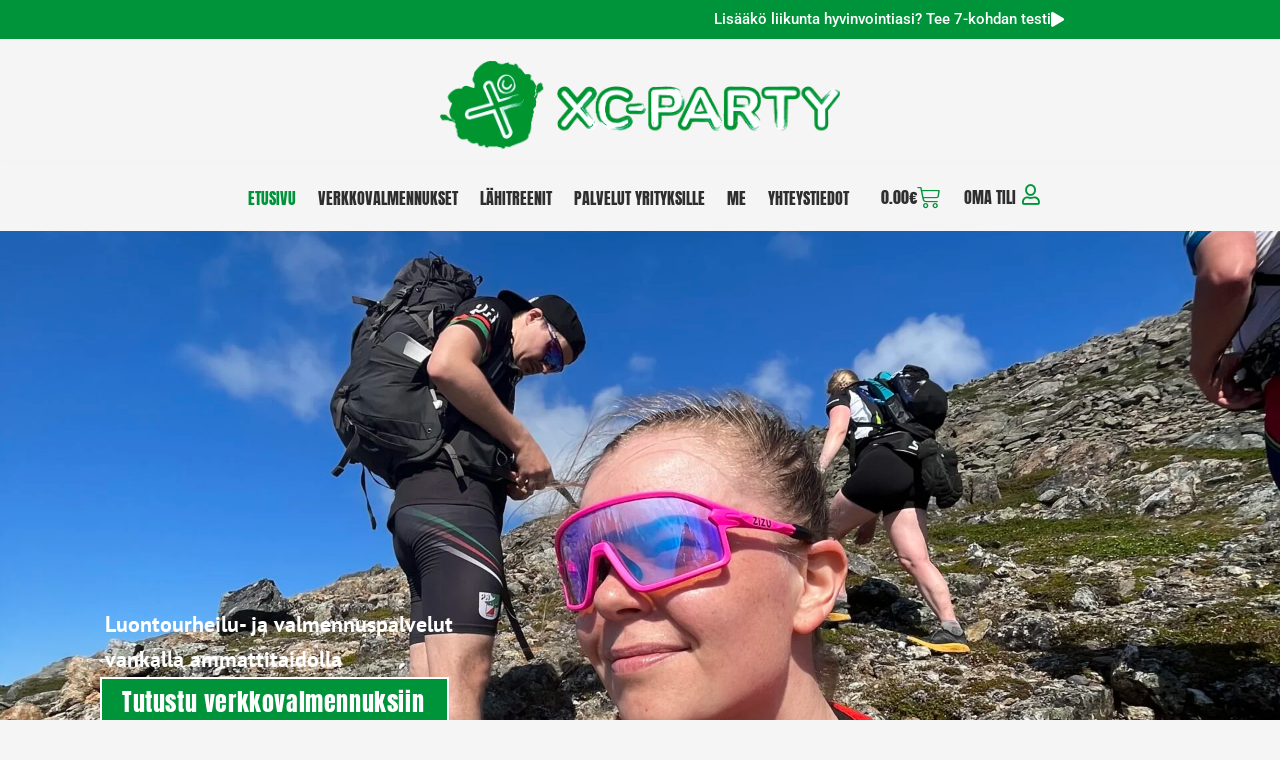

--- FILE ---
content_type: text/html; charset=UTF-8
request_url: https://xcparty.fi/
body_size: 52542
content:
<!DOCTYPE html>
<html lang="fi">
<head>
<meta charset="UTF-8">
<meta name="viewport" content="width=device-width, initial-scale=1">
	<link rel="profile" href="https://gmpg.org/xfn/11"> 
	<title>XC Party | Etusivu</title>
<meta name="dc.title" content="XC Party | Etusivu">
<meta name="dc.description" content="Inspiroiva yhteisö kestävyysliikkujille: Rakasta kanssamme metsiä, soita ja tuntureita! Tervetuloa tutustumaan verkkovalmennuksiimme ja muihin liikuntapalveluihin!">
<meta name="dc.relation" content="https://xcparty.fi">
<meta name="dc.source" content="https://xcparty.fi/">
<meta name="dc.language" content="fi">
<meta name="description" content="Inspiroiva yhteisö kestävyysliikkujille: Rakasta kanssamme metsiä, soita ja tuntureita! Tervetuloa tutustumaan verkkovalmennuksiimme ja muihin liikuntapalveluihin!">
<meta name="robots" content="index, follow, max-snippet:-1, max-image-preview:large, max-video-preview:-1">
<link rel="canonical" href="https://xcparty.fi">
<script id="website-schema" type="application/ld+json">{"@context":"https:\/\/schema.org","@type":"WebSite","name":"XC Party","alternateName":"XC Party","description":"Kest\u00e4vyysvalmennus, sporttileirit, K18 Liikuntaleikkikoulu, Klubi","url":"https:\/\/xcparty.fi"}</script>
<meta property="og:url" content="https://xcparty.fi/">
<meta property="og:site_name" content="XC Party">
<meta property="og:locale" content="fi">
<meta property="og:type" content="website">
<meta property="og:title" content="XC Party">
<meta property="og:description" content="Inspiroiva yhteisö kestävyysliikkujille - rakasta kanssamme metsiä soita ja tuntureita!">
<meta property="og:image" content="https://xcparty.fi/wp-content/uploads/2024/03/XC-Academy_brandimage_1200.jpg">
<meta property="og:image:secure_url" content="https://xcparty.fi/wp-content/uploads/2024/03/XC-Academy_brandimage_1200.jpg">
<meta property="og:image:width" content="1200">
<meta property="og:image:height" content="675">
<meta property="og:image:alt" content="xc party masters">
<meta name="twitter:card" content="summary">
<meta name="twitter:title" content="XC Party">
<meta name="twitter:description" content="Inspiroiva yhteisö kestävyysliikkujille - rakasta kanssamme metsiä soita ja tuntureita!">
<meta name="twitter:image" content="https://xcparty.fi/wp-content/uploads/2024/03/XC-Academy_brandimage_1200.jpg">
<link rel='dns-prefetch' href='//fonts.googleapis.com' />
<link rel="alternate" type="application/rss+xml" title="XC Party &raquo; syöte" href="https://xcparty.fi/feed/" />
<link rel="alternate" type="application/rss+xml" title="XC Party &raquo; kommenttien syöte" href="https://xcparty.fi/comments/feed/" />
<script type="application/ld+json">{"@context":"https:\/\/schema.org","@type":"Organization","name":"XC Party Oy","url":"https:\/\/xcparty.fi","alternateName":"XC Party","description":"XC Party","logo":"https:\/\/xcparty.fi\/wp-content\/uploads\/2022\/01\/cropped-XC-Party_logo_vaaka_vihrea.png","sameAs":["https:\/\/www.facebook.com\/XCPartyMasters\/","https:\/\/www.instagram.com\/xcpartymasters\/?hl=fi","https:\/\/www.youtube.com\/channel\/UC2dhRlEG8FZJu0ynpFEZFaA"],"contactPoint":[{"@type":"ContactPoint","contactType":"customer support"}]}</script>
		<link rel="alternate" title="oEmbed (JSON)" type="application/json+oembed" href="https://xcparty.fi/wp-json/oembed/1.0/embed?url=https%3A%2F%2Fxcparty.fi%2F" />
<link rel="alternate" title="oEmbed (XML)" type="text/xml+oembed" href="https://xcparty.fi/wp-json/oembed/1.0/embed?url=https%3A%2F%2Fxcparty.fi%2F&#038;format=xml" />
<style id='wp-img-auto-sizes-contain-inline-css'>
img:is([sizes=auto i],[sizes^="auto," i]){contain-intrinsic-size:3000px 1500px}
/*# sourceURL=wp-img-auto-sizes-contain-inline-css */
</style>
<link rel='stylesheet' id='astra-theme-css-css' href='https://xcparty.fi/wp-content/themes/astra/assets/css/minified/main.min.css?ver=4.12.1' media='all' />
<style id='astra-theme-css-inline-css'>
.ast-no-sidebar .entry-content .alignfull {margin-left: calc( -50vw + 50%);margin-right: calc( -50vw + 50%);max-width: 100vw;width: 100vw;}.ast-no-sidebar .entry-content .alignwide {margin-left: calc(-41vw + 50%);margin-right: calc(-41vw + 50%);max-width: unset;width: unset;}.ast-no-sidebar .entry-content .alignfull .alignfull,.ast-no-sidebar .entry-content .alignfull .alignwide,.ast-no-sidebar .entry-content .alignwide .alignfull,.ast-no-sidebar .entry-content .alignwide .alignwide,.ast-no-sidebar .entry-content .wp-block-column .alignfull,.ast-no-sidebar .entry-content .wp-block-column .alignwide{width: 100%;margin-left: auto;margin-right: auto;}.wp-block-gallery,.blocks-gallery-grid {margin: 0;}.wp-block-separator {max-width: 100px;}.wp-block-separator.is-style-wide,.wp-block-separator.is-style-dots {max-width: none;}.entry-content .has-2-columns .wp-block-column:first-child {padding-right: 10px;}.entry-content .has-2-columns .wp-block-column:last-child {padding-left: 10px;}@media (max-width: 782px) {.entry-content .wp-block-columns .wp-block-column {flex-basis: 100%;}.entry-content .has-2-columns .wp-block-column:first-child {padding-right: 0;}.entry-content .has-2-columns .wp-block-column:last-child {padding-left: 0;}}body .entry-content .wp-block-latest-posts {margin-left: 0;}body .entry-content .wp-block-latest-posts li {list-style: none;}.ast-no-sidebar .ast-container .entry-content .wp-block-latest-posts {margin-left: 0;}.ast-header-break-point .entry-content .alignwide {margin-left: auto;margin-right: auto;}.entry-content .blocks-gallery-item img {margin-bottom: auto;}.wp-block-pullquote {border-top: 4px solid #555d66;border-bottom: 4px solid #555d66;color: #40464d;}:root{--ast-post-nav-space:0;--ast-container-default-xlg-padding:6.67em;--ast-container-default-lg-padding:5.67em;--ast-container-default-slg-padding:4.34em;--ast-container-default-md-padding:3.34em;--ast-container-default-sm-padding:6.67em;--ast-container-default-xs-padding:2.4em;--ast-container-default-xxs-padding:1.4em;--ast-code-block-background:#EEEEEE;--ast-comment-inputs-background:#FAFAFA;--ast-normal-container-width:1200px;--ast-narrow-container-width:750px;--ast-blog-title-font-weight:normal;--ast-blog-meta-weight:inherit;--ast-global-color-primary:var(--ast-global-color-5);--ast-global-color-secondary:var(--ast-global-color-4);--ast-global-color-alternate-background:var(--ast-global-color-7);--ast-global-color-subtle-background:var(--ast-global-color-6);--ast-bg-style-guide:var( --ast-global-color-secondary,--ast-global-color-5 );--ast-shadow-style-guide:0px 0px 4px 0 #00000057;--ast-global-dark-bg-style:#fff;--ast-global-dark-lfs:#fbfbfb;--ast-widget-bg-color:#fafafa;--ast-wc-container-head-bg-color:#fbfbfb;--ast-title-layout-bg:#eeeeee;--ast-search-border-color:#e7e7e7;--ast-lifter-hover-bg:#e6e6e6;--ast-gallery-block-color:#000;--srfm-color-input-label:var(--ast-global-color-2);}html{font-size:93.75%;}a,.page-title{color:#00943a;}a:hover,a:focus{color:#0c0c0c;}body,button,input,select,textarea,.ast-button,.ast-custom-button{font-family:'PT Sans',sans-serif;font-weight:400;font-size:15px;font-size:1rem;line-height:var(--ast-body-line-height,1.65em);}blockquote{color:#000000;}h1,h2,h3,h4,h5,h6,.entry-content :where(h1,h2,h3,h4,h5,h6),.site-title,.site-title a{font-family:'Anton',sans-serif;font-weight:400;}.ast-site-identity .site-title a{color:var(--ast-global-color-2);}.site-title{font-size:35px;font-size:2.3333333333333rem;display:block;}.site-header .site-description{font-size:15px;font-size:1rem;display:none;}.entry-title{font-size:26px;font-size:1.7333333333333rem;}.archive .ast-article-post .ast-article-inner,.blog .ast-article-post .ast-article-inner,.archive .ast-article-post .ast-article-inner:hover,.blog .ast-article-post .ast-article-inner:hover{overflow:hidden;}h1,.entry-content :where(h1){font-size:40px;font-size:2.6666666666667rem;font-weight:500;font-family:'Anton',sans-serif;line-height:1.4em;}h2,.entry-content :where(h2){font-size:32px;font-size:2.1333333333333rem;font-weight:500;font-family:'Anton',sans-serif;line-height:1.3em;}h3,.entry-content :where(h3){font-size:26px;font-size:1.7333333333333rem;font-weight:500;font-family:'Anton',sans-serif;line-height:1.3em;}h4,.entry-content :where(h4){font-size:24px;font-size:1.6rem;line-height:1.2em;font-weight:500;font-family:'Anton',sans-serif;}h5,.entry-content :where(h5){font-size:20px;font-size:1.3333333333333rem;line-height:1.2em;font-weight:400;font-family:'Anton',sans-serif;}h6,.entry-content :where(h6){font-size:16px;font-size:1.0666666666667rem;line-height:1.25em;font-weight:400;font-family:'Anton',sans-serif;}::selection{background-color:#00943a;color:#ffffff;}body,h1,h2,h3,h4,h5,h6,.entry-title a,.entry-content :where(h1,h2,h3,h4,h5,h6){color:#0c0c0c;}.tagcloud a:hover,.tagcloud a:focus,.tagcloud a.current-item{color:#ffffff;border-color:#00943a;background-color:#00943a;}input:focus,input[type="text"]:focus,input[type="email"]:focus,input[type="url"]:focus,input[type="password"]:focus,input[type="reset"]:focus,input[type="search"]:focus,textarea:focus{border-color:#00943a;}input[type="radio"]:checked,input[type=reset],input[type="checkbox"]:checked,input[type="checkbox"]:hover:checked,input[type="checkbox"]:focus:checked,input[type=range]::-webkit-slider-thumb{border-color:#00943a;background-color:#00943a;box-shadow:none;}.site-footer a:hover + .post-count,.site-footer a:focus + .post-count{background:#00943a;border-color:#00943a;}.single .nav-links .nav-previous,.single .nav-links .nav-next{color:#00943a;}.entry-meta,.entry-meta *{line-height:1.45;color:#00943a;}.entry-meta a:not(.ast-button):hover,.entry-meta a:not(.ast-button):hover *,.entry-meta a:not(.ast-button):focus,.entry-meta a:not(.ast-button):focus *,.page-links > .page-link,.page-links .page-link:hover,.post-navigation a:hover{color:#0c0c0c;}#cat option,.secondary .calendar_wrap thead a,.secondary .calendar_wrap thead a:visited{color:#00943a;}.secondary .calendar_wrap #today,.ast-progress-val span{background:#00943a;}.secondary a:hover + .post-count,.secondary a:focus + .post-count{background:#00943a;border-color:#00943a;}.calendar_wrap #today > a{color:#ffffff;}.page-links .page-link,.single .post-navigation a{color:#00943a;}.ast-search-menu-icon .search-form button.search-submit{padding:0 4px;}.ast-search-menu-icon form.search-form{padding-right:0;}.ast-search-menu-icon.slide-search input.search-field{width:0;}.ast-header-search .ast-search-menu-icon.ast-dropdown-active .search-form,.ast-header-search .ast-search-menu-icon.ast-dropdown-active .search-field:focus{transition:all 0.2s;}.search-form input.search-field:focus{outline:none;}.ast-archive-title{color:#050505;}.widget-title,.widget .wp-block-heading{font-size:21px;font-size:1.4rem;color:#050505;}.single .ast-author-details .author-title{color:#0c0c0c;}.ast-single-post .entry-content a,.ast-comment-content a:not(.ast-comment-edit-reply-wrap a),.woocommerce-js .woocommerce-product-details__short-description a{text-decoration:underline;}.ast-single-post .wp-block-button .wp-block-button__link,.ast-single-post .elementor-widget-button .elementor-button,.ast-single-post .entry-content .uagb-tab a,.ast-single-post .entry-content .uagb-ifb-cta a,.ast-single-post .entry-content .wp-block-uagb-buttons a,.ast-single-post .entry-content .uabb-module-content a,.ast-single-post .entry-content .uagb-post-grid a,.ast-single-post .entry-content .uagb-timeline a,.ast-single-post .entry-content .uagb-toc__wrap a,.ast-single-post .entry-content .uagb-taxomony-box a,.ast-single-post .entry-content .woocommerce a,.entry-content .wp-block-latest-posts > li > a,.ast-single-post .entry-content .wp-block-file__button,a.ast-post-filter-single,.ast-single-post .wp-block-buttons .wp-block-button.is-style-outline .wp-block-button__link,.ast-single-post .ast-comment-content .comment-reply-link,.ast-single-post .ast-comment-content .comment-edit-link,.entry-content [CLASS*="wc-block"] .wc-block-components-button,.entry-content [CLASS*="wc-block"] .wc-block-components-totals-coupon-link,.entry-content [CLASS*="wc-block"] .wc-block-components-product-name{text-decoration:none;}.ast-search-menu-icon.slide-search a:focus-visible:focus-visible,.astra-search-icon:focus-visible,#close:focus-visible,a:focus-visible,.ast-menu-toggle:focus-visible,.site .skip-link:focus-visible,.wp-block-loginout input:focus-visible,.wp-block-search.wp-block-search__button-inside .wp-block-search__inside-wrapper,.ast-header-navigation-arrow:focus-visible,.woocommerce .wc-proceed-to-checkout > .checkout-button:focus-visible,.woocommerce .woocommerce-MyAccount-navigation ul li a:focus-visible,.ast-orders-table__row .ast-orders-table__cell:focus-visible,.woocommerce .woocommerce-order-details .order-again > .button:focus-visible,.woocommerce .woocommerce-message a.button.wc-forward:focus-visible,.woocommerce #minus_qty:focus-visible,.woocommerce #plus_qty:focus-visible,a#ast-apply-coupon:focus-visible,.woocommerce .woocommerce-info a:focus-visible,.woocommerce .astra-shop-summary-wrap a:focus-visible,.woocommerce a.wc-forward:focus-visible,#ast-apply-coupon:focus-visible,.woocommerce-js .woocommerce-mini-cart-item a.remove:focus-visible,#close:focus-visible,.button.search-submit:focus-visible,#search_submit:focus,.normal-search:focus-visible,.ast-header-account-wrap:focus-visible,.woocommerce .ast-on-card-button.ast-quick-view-trigger:focus,.astra-cart-drawer-close:focus,.ast-single-variation:focus,.ast-woocommerce-product-gallery__image:focus,.ast-button:focus,.woocommerce-product-gallery--with-images [data-controls="prev"]:focus-visible,.woocommerce-product-gallery--with-images [data-controls="next"]:focus-visible,.ast-builder-button-wrap:has(.ast-custom-button-link:focus),.ast-builder-button-wrap .ast-custom-button-link:focus{outline-style:dotted;outline-color:inherit;outline-width:thin;}input:focus,input[type="text"]:focus,input[type="email"]:focus,input[type="url"]:focus,input[type="password"]:focus,input[type="reset"]:focus,input[type="search"]:focus,input[type="number"]:focus,textarea:focus,.wp-block-search__input:focus,[data-section="section-header-mobile-trigger"] .ast-button-wrap .ast-mobile-menu-trigger-minimal:focus,.ast-mobile-popup-drawer.active .menu-toggle-close:focus,.woocommerce-ordering select.orderby:focus,#ast-scroll-top:focus,#coupon_code:focus,.woocommerce-page #comment:focus,.woocommerce #reviews #respond input#submit:focus,.woocommerce a.add_to_cart_button:focus,.woocommerce .button.single_add_to_cart_button:focus,.woocommerce .woocommerce-cart-form button:focus,.woocommerce .woocommerce-cart-form__cart-item .quantity .qty:focus,.woocommerce .woocommerce-billing-fields .woocommerce-billing-fields__field-wrapper .woocommerce-input-wrapper > .input-text:focus,.woocommerce #order_comments:focus,.woocommerce #place_order:focus,.woocommerce .woocommerce-address-fields .woocommerce-address-fields__field-wrapper .woocommerce-input-wrapper > .input-text:focus,.woocommerce .woocommerce-MyAccount-content form button:focus,.woocommerce .woocommerce-MyAccount-content .woocommerce-EditAccountForm .woocommerce-form-row .woocommerce-Input.input-text:focus,.woocommerce .ast-woocommerce-container .woocommerce-pagination ul.page-numbers li a:focus,body #content .woocommerce form .form-row .select2-container--default .select2-selection--single:focus,#ast-coupon-code:focus,.woocommerce.woocommerce-js .quantity input[type=number]:focus,.woocommerce-js .woocommerce-mini-cart-item .quantity input[type=number]:focus,.woocommerce p#ast-coupon-trigger:focus{border-style:dotted;border-color:inherit;border-width:thin;}input{outline:none;}.woocommerce-js input[type=text]:focus,.woocommerce-js input[type=email]:focus,.woocommerce-js textarea:focus,input[type=number]:focus,.comments-area textarea#comment:focus,.comments-area textarea#comment:active,.comments-area .ast-comment-formwrap input[type="text"]:focus,.comments-area .ast-comment-formwrap input[type="text"]:active{outline-style:unset;outline-color:inherit;outline-width:thin;}.ast-logo-title-inline .site-logo-img{padding-right:1em;}.site-logo-img img{ transition:all 0.2s linear;}body .ast-oembed-container *{position:absolute;top:0;width:100%;height:100%;left:0;}body .wp-block-embed-pocket-casts .ast-oembed-container *{position:unset;}.ast-single-post-featured-section + article {margin-top: 2em;}.site-content .ast-single-post-featured-section img {width: 100%;overflow: hidden;object-fit: cover;}.site > .ast-single-related-posts-container {margin-top: 0;}@media (min-width: 922px) {.ast-desktop .ast-container--narrow {max-width: var(--ast-narrow-container-width);margin: 0 auto;}}.ast-page-builder-template .hentry {margin: 0;}.ast-page-builder-template .site-content > .ast-container {max-width: 100%;padding: 0;}.ast-page-builder-template .site .site-content #primary {padding: 0;margin: 0;}.ast-page-builder-template .no-results {text-align: center;margin: 4em auto;}.ast-page-builder-template .ast-pagination {padding: 2em;}.ast-page-builder-template .entry-header.ast-no-title.ast-no-thumbnail {margin-top: 0;}.ast-page-builder-template .entry-header.ast-header-without-markup {margin-top: 0;margin-bottom: 0;}.ast-page-builder-template .entry-header.ast-no-title.ast-no-meta {margin-bottom: 0;}.ast-page-builder-template.single .post-navigation {padding-bottom: 2em;}.ast-page-builder-template.single-post .site-content > .ast-container {max-width: 100%;}.ast-page-builder-template .entry-header {margin-top: 4em;margin-left: auto;margin-right: auto;padding-left: 20px;padding-right: 20px;}.single.ast-page-builder-template .entry-header {padding-left: 20px;padding-right: 20px;}.ast-page-builder-template .ast-archive-description {margin: 4em auto 0;padding-left: 20px;padding-right: 20px;}@media (max-width:921.9px){#ast-desktop-header{display:none;}}@media (min-width:922px){#ast-mobile-header{display:none;}}.wp-block-buttons.aligncenter{justify-content:center;}@media (max-width:921px){.ast-theme-transparent-header #primary,.ast-theme-transparent-header #secondary{padding:0;}}@media (max-width:921px){.ast-plain-container.ast-no-sidebar #primary{padding:0;}}.ast-plain-container.ast-no-sidebar #primary{margin-top:0;margin-bottom:0;}@media (min-width:1200px){.wp-block-group .has-background{padding:20px;}}@media (min-width:1200px){.wp-block-cover-image.alignwide .wp-block-cover__inner-container,.wp-block-cover.alignwide .wp-block-cover__inner-container,.wp-block-cover-image.alignfull .wp-block-cover__inner-container,.wp-block-cover.alignfull .wp-block-cover__inner-container{width:100%;}}.wp-block-columns{margin-bottom:unset;}.wp-block-image.size-full{margin:2rem 0;}.wp-block-separator.has-background{padding:0;}.wp-block-gallery{margin-bottom:1.6em;}.wp-block-group{padding-top:4em;padding-bottom:4em;}.wp-block-group__inner-container .wp-block-columns:last-child,.wp-block-group__inner-container :last-child,.wp-block-table table{margin-bottom:0;}.blocks-gallery-grid{width:100%;}.wp-block-navigation-link__content{padding:5px 0;}.wp-block-group .wp-block-group .has-text-align-center,.wp-block-group .wp-block-column .has-text-align-center{max-width:100%;}.has-text-align-center{margin:0 auto;}@media (max-width:1200px){.wp-block-group{padding:3em;}.wp-block-group .wp-block-group{padding:1.5em;}.wp-block-columns,.wp-block-column{margin:1rem 0;}}@media (min-width:921px){.wp-block-columns .wp-block-group{padding:2em;}}@media (max-width:544px){.wp-block-cover-image .wp-block-cover__inner-container,.wp-block-cover .wp-block-cover__inner-container{width:unset;}.wp-block-cover,.wp-block-cover-image{padding:2em 0;}.wp-block-group,.wp-block-cover{padding:2em;}.wp-block-media-text__media img,.wp-block-media-text__media video{width:unset;max-width:100%;}.wp-block-media-text.has-background .wp-block-media-text__content{padding:1em;}}.wp-block-image.aligncenter{margin-left:auto;margin-right:auto;}.wp-block-table.aligncenter{margin-left:auto;margin-right:auto;}@media (min-width:544px){.entry-content .wp-block-media-text.has-media-on-the-right .wp-block-media-text__content{padding:0 8% 0 0;}.entry-content .wp-block-media-text .wp-block-media-text__content{padding:0 0 0 8%;}.ast-plain-container .site-content .entry-content .has-custom-content-position.is-position-bottom-left > *,.ast-plain-container .site-content .entry-content .has-custom-content-position.is-position-bottom-right > *,.ast-plain-container .site-content .entry-content .has-custom-content-position.is-position-top-left > *,.ast-plain-container .site-content .entry-content .has-custom-content-position.is-position-top-right > *,.ast-plain-container .site-content .entry-content .has-custom-content-position.is-position-center-right > *,.ast-plain-container .site-content .entry-content .has-custom-content-position.is-position-center-left > *{margin:0;}}@media (max-width:544px){.entry-content .wp-block-media-text .wp-block-media-text__content{padding:8% 0;}.wp-block-media-text .wp-block-media-text__media img{width:auto;max-width:100%;}}.wp-block-button.is-style-outline .wp-block-button__link{border-color:#00943a;}div.wp-block-button.is-style-outline > .wp-block-button__link:not(.has-text-color),div.wp-block-button.wp-block-button__link.is-style-outline:not(.has-text-color){color:#00943a;}.wp-block-button.is-style-outline .wp-block-button__link:hover,.wp-block-buttons .wp-block-button.is-style-outline .wp-block-button__link:focus,.wp-block-buttons .wp-block-button.is-style-outline > .wp-block-button__link:not(.has-text-color):hover,.wp-block-buttons .wp-block-button.wp-block-button__link.is-style-outline:not(.has-text-color):hover{color:#ffffff;background-color:#0c0c0c;border-color:#0c0c0c;}.post-page-numbers.current .page-link,.ast-pagination .page-numbers.current{color:#ffffff;border-color:#00943a;background-color:#00943a;}@media (min-width:544px){.entry-content > .alignleft{margin-right:20px;}.entry-content > .alignright{margin-left:20px;}}.wp-block-button.is-style-outline .wp-block-button__link.wp-element-button,.ast-outline-button{border-color:#00943a;font-family:inherit;font-weight:inherit;line-height:1em;}.wp-block-buttons .wp-block-button.is-style-outline > .wp-block-button__link:not(.has-text-color),.wp-block-buttons .wp-block-button.wp-block-button__link.is-style-outline:not(.has-text-color),.ast-outline-button{color:#00943a;}.wp-block-button.is-style-outline .wp-block-button__link:hover,.wp-block-buttons .wp-block-button.is-style-outline .wp-block-button__link:focus,.wp-block-buttons .wp-block-button.is-style-outline > .wp-block-button__link:not(.has-text-color):hover,.wp-block-buttons .wp-block-button.wp-block-button__link.is-style-outline:not(.has-text-color):hover,.ast-outline-button:hover,.ast-outline-button:focus,.wp-block-uagb-buttons-child .uagb-buttons-repeater.ast-outline-button:hover,.wp-block-uagb-buttons-child .uagb-buttons-repeater.ast-outline-button:focus{color:#ffffff;background-color:#0c0c0c;border-color:#0c0c0c;}.wp-block-button .wp-block-button__link.wp-element-button.is-style-outline:not(.has-background),.wp-block-button.is-style-outline>.wp-block-button__link.wp-element-button:not(.has-background),.ast-outline-button{background-color:transparent;}.entry-content[data-ast-blocks-layout] > figure{margin-bottom:1em;}h1.widget-title{font-weight:500;}h2.widget-title{font-weight:500;}h3.widget-title{font-weight:500;}.elementor-widget-container .elementor-loop-container .e-loop-item[data-elementor-type="loop-item"]{width:100%;}.review-rating{display:flex;align-items:center;order:2;}@media (max-width:921px){.ast-left-sidebar #content > .ast-container{display:flex;flex-direction:column-reverse;width:100%;}.ast-separate-container .ast-article-post,.ast-separate-container .ast-article-single{padding:1.5em 2.14em;}.ast-author-box img.avatar{margin:20px 0 0 0;}}@media (min-width:922px){.ast-separate-container.ast-right-sidebar #primary,.ast-separate-container.ast-left-sidebar #primary{border:0;}.search-no-results.ast-separate-container #primary{margin-bottom:4em;}}.wp-block-button .wp-block-button__link{color:#ffffff;}.wp-block-button .wp-block-button__link:hover,.wp-block-button .wp-block-button__link:focus{color:#ffffff;background-color:#0c0c0c;border-color:#0c0c0c;}.elementor-widget-heading h1.elementor-heading-title{line-height:1.4em;}.elementor-widget-heading h2.elementor-heading-title{line-height:1.3em;}.elementor-widget-heading h3.elementor-heading-title{line-height:1.3em;}.elementor-widget-heading h4.elementor-heading-title{line-height:1.2em;}.elementor-widget-heading h5.elementor-heading-title{line-height:1.2em;}.elementor-widget-heading h6.elementor-heading-title{line-height:1.25em;}.wp-block-button .wp-block-button__link{border-color:#00943a;background-color:#00943a;color:#ffffff;font-family:inherit;font-weight:inherit;line-height:1em;padding-top:15px;padding-right:30px;padding-bottom:15px;padding-left:30px;}@media (max-width:921px){.wp-block-button .wp-block-button__link{padding-top:14px;padding-right:28px;padding-bottom:14px;padding-left:28px;}}@media (max-width:544px){.wp-block-button .wp-block-button__link{padding-top:12px;padding-right:24px;padding-bottom:12px;padding-left:24px;}}.menu-toggle,button,.ast-button,.ast-custom-button,.button,input#submit,input[type="button"],input[type="submit"],input[type="reset"],form[CLASS*="wp-block-search__"].wp-block-search .wp-block-search__inside-wrapper .wp-block-search__button,body .wp-block-file .wp-block-file__button{border-style:solid;border-top-width:0;border-right-width:0;border-left-width:0;border-bottom-width:0;color:#ffffff;border-color:#00943a;background-color:#00943a;padding-top:15px;padding-right:30px;padding-bottom:15px;padding-left:30px;font-family:inherit;font-weight:inherit;line-height:1em;}button:focus,.menu-toggle:hover,button:hover,.ast-button:hover,.ast-custom-button:hover .button:hover,.ast-custom-button:hover ,input[type=reset]:hover,input[type=reset]:focus,input#submit:hover,input#submit:focus,input[type="button"]:hover,input[type="button"]:focus,input[type="submit"]:hover,input[type="submit"]:focus,form[CLASS*="wp-block-search__"].wp-block-search .wp-block-search__inside-wrapper .wp-block-search__button:hover,form[CLASS*="wp-block-search__"].wp-block-search .wp-block-search__inside-wrapper .wp-block-search__button:focus,body .wp-block-file .wp-block-file__button:hover,body .wp-block-file .wp-block-file__button:focus{color:#ffffff;background-color:#0c0c0c;border-color:#0c0c0c;}@media (max-width:921px){.menu-toggle,button,.ast-button,.ast-custom-button,.button,input#submit,input[type="button"],input[type="submit"],input[type="reset"],form[CLASS*="wp-block-search__"].wp-block-search .wp-block-search__inside-wrapper .wp-block-search__button,body .wp-block-file .wp-block-file__button{padding-top:14px;padding-right:28px;padding-bottom:14px;padding-left:28px;}}@media (max-width:544px){.menu-toggle,button,.ast-button,.ast-custom-button,.button,input#submit,input[type="button"],input[type="submit"],input[type="reset"],form[CLASS*="wp-block-search__"].wp-block-search .wp-block-search__inside-wrapper .wp-block-search__button,body .wp-block-file .wp-block-file__button{padding-top:12px;padding-right:24px;padding-bottom:12px;padding-left:24px;}}@media (max-width:921px){.ast-mobile-header-stack .main-header-bar .ast-search-menu-icon{display:inline-block;}.ast-header-break-point.ast-header-custom-item-outside .ast-mobile-header-stack .main-header-bar .ast-search-icon{margin:0;}.ast-comment-avatar-wrap img{max-width:2.5em;}.ast-comment-meta{padding:0 1.8888em 1.3333em;}.ast-separate-container .ast-comment-list li.depth-1{padding:1.5em 2.14em;}.ast-separate-container .comment-respond{padding:2em 2.14em;}}@media (min-width:544px){.ast-container{max-width:100%;}}@media (max-width:544px){.ast-separate-container .ast-article-post,.ast-separate-container .ast-article-single,.ast-separate-container .comments-title,.ast-separate-container .ast-archive-description{padding:1.5em 1em;}.ast-separate-container #content .ast-container{padding-left:0.54em;padding-right:0.54em;}.ast-separate-container .ast-comment-list .bypostauthor{padding:.5em;}.ast-search-menu-icon.ast-dropdown-active .search-field{width:170px;}} #ast-mobile-header .ast-site-header-cart-li a{pointer-events:none;}body,.ast-separate-container{background-color:var(--ast-global-color-4);}.entry-content > .wp-block-group,.entry-content > .wp-block-media-text,.entry-content > .wp-block-cover,.entry-content > .wp-block-columns{max-width:58em;width:calc(100% - 4em);margin-left:auto;margin-right:auto;}.entry-content [class*="__inner-container"] > .alignfull{max-width:100%;margin-left:0;margin-right:0;}.entry-content [class*="__inner-container"] > *:not(.alignwide):not(.alignfull):not(.alignleft):not(.alignright){margin-left:auto;margin-right:auto;}.entry-content [class*="__inner-container"] > *:not(.alignwide):not(p):not(.alignfull):not(.alignleft):not(.alignright):not(.is-style-wide):not(iframe){max-width:50rem;width:100%;}@media (min-width:921px){.entry-content > .wp-block-group.alignwide.has-background,.entry-content > .wp-block-group.alignfull.has-background,.entry-content > .wp-block-cover.alignwide,.entry-content > .wp-block-cover.alignfull,.entry-content > .wp-block-columns.has-background.alignwide,.entry-content > .wp-block-columns.has-background.alignfull{margin-top:0;margin-bottom:0;padding:6em 4em;}.entry-content > .wp-block-columns.has-background{margin-bottom:0;}}@media (min-width:1200px){.entry-content .alignfull p{max-width:1200px;}.entry-content .alignfull{max-width:100%;width:100%;}.ast-page-builder-template .entry-content .alignwide,.entry-content [class*="__inner-container"] > .alignwide{max-width:1200px;margin-left:0;margin-right:0;}.entry-content .alignfull [class*="__inner-container"] > .alignwide{max-width:80rem;}}@media (min-width:545px){.site-main .entry-content > .alignwide{margin:0 auto;}.wp-block-group.has-background,.entry-content > .wp-block-cover,.entry-content > .wp-block-columns.has-background{padding:4em;margin-top:0;margin-bottom:0;}.entry-content .wp-block-media-text.alignfull .wp-block-media-text__content,.entry-content .wp-block-media-text.has-background .wp-block-media-text__content{padding:0 8%;}}@media (max-width:921px){.site-title{display:block;}.site-header .site-description{display:none;}h1,.entry-content :where(h1){font-size:30px;}h2,.entry-content :where(h2){font-size:25px;}h3,.entry-content :where(h3){font-size:20px;}}@media (max-width:544px){.site-title{display:block;}.site-header .site-description{display:none;}h1,.entry-content :where(h1){font-size:30px;}h2,.entry-content :where(h2){font-size:25px;}h3,.entry-content :where(h3){font-size:20px;}}@media (max-width:921px){html{font-size:85.5%;}}@media (max-width:544px){html{font-size:85.5%;}}@media (min-width:922px){.ast-container{max-width:1240px;}}@media (min-width:922px){.site-content .ast-container{display:flex;}}@media (max-width:921px){.site-content .ast-container{flex-direction:column;}}@media (min-width:922px){.main-header-menu .sub-menu .menu-item.ast-left-align-sub-menu:hover > .sub-menu,.main-header-menu .sub-menu .menu-item.ast-left-align-sub-menu.focus > .sub-menu{margin-left:-0px;}}.site .comments-area{padding-bottom:3em;}.wp-block-search {margin-bottom: 20px;}.wp-block-site-tagline {margin-top: 20px;}form.wp-block-search .wp-block-search__input,.wp-block-search.wp-block-search__button-inside .wp-block-search__inside-wrapper {border-color: #eaeaea;background: #fafafa;}.wp-block-search.wp-block-search__button-inside .wp-block-search__inside-wrapper .wp-block-search__input:focus,.wp-block-loginout input:focus {outline: thin dotted;}.wp-block-loginout input:focus {border-color: transparent;} form.wp-block-search .wp-block-search__inside-wrapper .wp-block-search__input {padding: 12px;}form.wp-block-search .wp-block-search__button svg {fill: currentColor;width: 20px;height: 20px;}.wp-block-loginout p label {display: block;}.wp-block-loginout p:not(.login-remember):not(.login-submit) input {width: 100%;}.wp-block-loginout .login-remember input {width: 1.1rem;height: 1.1rem;margin: 0 5px 4px 0;vertical-align: middle;}.wp-block-file {display: flex;align-items: center;flex-wrap: wrap;justify-content: space-between;}.wp-block-pullquote {border: none;}.wp-block-pullquote blockquote::before {content: "\201D";font-family: "Helvetica",sans-serif;display: flex;transform: rotate( 180deg );font-size: 6rem;font-style: normal;line-height: 1;font-weight: bold;align-items: center;justify-content: center;}.has-text-align-right > blockquote::before {justify-content: flex-start;}.has-text-align-left > blockquote::before {justify-content: flex-end;}figure.wp-block-pullquote.is-style-solid-color blockquote {max-width: 100%;text-align: inherit;}blockquote {padding: 0 1.2em 1.2em;}.wp-block-button__link {border: 2px solid currentColor;}body .wp-block-file .wp-block-file__button {text-decoration: none;}ul.wp-block-categories-list.wp-block-categories,ul.wp-block-archives-list.wp-block-archives {list-style-type: none;}ul,ol {margin-left: 20px;}figure.alignright figcaption {text-align: right;}:root .has-ast-global-color-0-color{color:var(--ast-global-color-0);}:root .has-ast-global-color-0-background-color{background-color:var(--ast-global-color-0);}:root .wp-block-button .has-ast-global-color-0-color{color:var(--ast-global-color-0);}:root .wp-block-button .has-ast-global-color-0-background-color{background-color:var(--ast-global-color-0);}:root .has-ast-global-color-1-color{color:var(--ast-global-color-1);}:root .has-ast-global-color-1-background-color{background-color:var(--ast-global-color-1);}:root .wp-block-button .has-ast-global-color-1-color{color:var(--ast-global-color-1);}:root .wp-block-button .has-ast-global-color-1-background-color{background-color:var(--ast-global-color-1);}:root .has-ast-global-color-2-color{color:var(--ast-global-color-2);}:root .has-ast-global-color-2-background-color{background-color:var(--ast-global-color-2);}:root .wp-block-button .has-ast-global-color-2-color{color:var(--ast-global-color-2);}:root .wp-block-button .has-ast-global-color-2-background-color{background-color:var(--ast-global-color-2);}:root .has-ast-global-color-3-color{color:var(--ast-global-color-3);}:root .has-ast-global-color-3-background-color{background-color:var(--ast-global-color-3);}:root .wp-block-button .has-ast-global-color-3-color{color:var(--ast-global-color-3);}:root .wp-block-button .has-ast-global-color-3-background-color{background-color:var(--ast-global-color-3);}:root .has-ast-global-color-4-color{color:var(--ast-global-color-4);}:root .has-ast-global-color-4-background-color{background-color:var(--ast-global-color-4);}:root .wp-block-button .has-ast-global-color-4-color{color:var(--ast-global-color-4);}:root .wp-block-button .has-ast-global-color-4-background-color{background-color:var(--ast-global-color-4);}:root .has-ast-global-color-5-color{color:var(--ast-global-color-5);}:root .has-ast-global-color-5-background-color{background-color:var(--ast-global-color-5);}:root .wp-block-button .has-ast-global-color-5-color{color:var(--ast-global-color-5);}:root .wp-block-button .has-ast-global-color-5-background-color{background-color:var(--ast-global-color-5);}:root .has-ast-global-color-6-color{color:var(--ast-global-color-6);}:root .has-ast-global-color-6-background-color{background-color:var(--ast-global-color-6);}:root .wp-block-button .has-ast-global-color-6-color{color:var(--ast-global-color-6);}:root .wp-block-button .has-ast-global-color-6-background-color{background-color:var(--ast-global-color-6);}:root .has-ast-global-color-7-color{color:var(--ast-global-color-7);}:root .has-ast-global-color-7-background-color{background-color:var(--ast-global-color-7);}:root .wp-block-button .has-ast-global-color-7-color{color:var(--ast-global-color-7);}:root .wp-block-button .has-ast-global-color-7-background-color{background-color:var(--ast-global-color-7);}:root .has-ast-global-color-8-color{color:var(--ast-global-color-8);}:root .has-ast-global-color-8-background-color{background-color:var(--ast-global-color-8);}:root .wp-block-button .has-ast-global-color-8-color{color:var(--ast-global-color-8);}:root .wp-block-button .has-ast-global-color-8-background-color{background-color:var(--ast-global-color-8);}:root{--ast-global-color-0:#0170B9;--ast-global-color-1:#3a3a3a;--ast-global-color-2:#3a3a3a;--ast-global-color-3:#4B4F58;--ast-global-color-4:#F5F5F5;--ast-global-color-5:#FFFFFF;--ast-global-color-6:#E5E5E5;--ast-global-color-7:#424242;--ast-global-color-8:#000000;}:root {--ast-border-color : #dddddd;}.ast-archive-entry-banner {-js-display: flex;display: flex;flex-direction: column;justify-content: center;text-align: center;position: relative;background: var(--ast-title-layout-bg);}.ast-archive-entry-banner[data-banner-width-type="custom"] {margin: 0 auto;width: 100%;}.ast-archive-entry-banner[data-banner-layout="layout-1"] {background: inherit;padding: 20px 0;text-align: left;}body.archive .ast-archive-description{max-width:1200px;width:100%;text-align:left;padding-top:3em;padding-right:3em;padding-bottom:3em;padding-left:3em;}body.archive .ast-archive-description .ast-archive-title,body.archive .ast-archive-description .ast-archive-title *{font-size:40px;font-size:2.6666666666667rem;text-transform:capitalize;}body.archive .ast-archive-description > *:not(:last-child){margin-bottom:10px;}@media (max-width:921px){body.archive .ast-archive-description{text-align:left;}}@media (max-width:544px){body.archive .ast-archive-description{text-align:left;}}.ast-breadcrumbs .trail-browse,.ast-breadcrumbs .trail-items,.ast-breadcrumbs .trail-items li{display:inline-block;margin:0;padding:0;border:none;background:inherit;text-indent:0;text-decoration:none;}.ast-breadcrumbs .trail-browse{font-size:inherit;font-style:inherit;font-weight:inherit;color:inherit;}.ast-breadcrumbs .trail-items{list-style:none;}.trail-items li::after{padding:0 0.3em;content:"\00bb";}.trail-items li:last-of-type::after{display:none;}h1,h2,h3,h4,h5,h6,.entry-content :where(h1,h2,h3,h4,h5,h6){color:#050505;}.entry-title a{color:#050505;}@media (max-width:921px){.ast-builder-grid-row-container.ast-builder-grid-row-tablet-3-firstrow .ast-builder-grid-row > *:first-child,.ast-builder-grid-row-container.ast-builder-grid-row-tablet-3-lastrow .ast-builder-grid-row > *:last-child{grid-column:1 / -1;}}@media (max-width:544px){.ast-builder-grid-row-container.ast-builder-grid-row-mobile-3-firstrow .ast-builder-grid-row > *:first-child,.ast-builder-grid-row-container.ast-builder-grid-row-mobile-3-lastrow .ast-builder-grid-row > *:last-child{grid-column:1 / -1;}}.ast-builder-layout-element[data-section="title_tagline"]{display:flex;}@media (max-width:921px){.ast-header-break-point .ast-builder-layout-element[data-section="title_tagline"]{display:flex;}}@media (max-width:544px){.ast-header-break-point .ast-builder-layout-element[data-section="title_tagline"]{display:flex;}}.ast-builder-menu-1{font-family:inherit;font-weight:inherit;}.ast-builder-menu-1 .sub-menu,.ast-builder-menu-1 .inline-on-mobile .sub-menu{border-top-width:2px;border-bottom-width:0px;border-right-width:0px;border-left-width:0px;border-color:#00943a;border-style:solid;}.ast-builder-menu-1 .sub-menu .sub-menu{top:-2px;}.ast-builder-menu-1 .main-header-menu > .menu-item > .sub-menu,.ast-builder-menu-1 .main-header-menu > .menu-item > .astra-full-megamenu-wrapper{margin-top:86px;}.ast-desktop .ast-builder-menu-1 .main-header-menu > .menu-item > .sub-menu:before,.ast-desktop .ast-builder-menu-1 .main-header-menu > .menu-item > .astra-full-megamenu-wrapper:before{height:calc( 86px + 2px + 5px );}.ast-desktop .ast-builder-menu-1 .menu-item .sub-menu .menu-link{border-style:none;}@media (max-width:921px){.ast-header-break-point .ast-builder-menu-1 .menu-item.menu-item-has-children > .ast-menu-toggle{top:0;}.ast-builder-menu-1 .inline-on-mobile .menu-item.menu-item-has-children > .ast-menu-toggle{right:-15px;}.ast-builder-menu-1 .menu-item-has-children > .menu-link:after{content:unset;}.ast-builder-menu-1 .main-header-menu > .menu-item > .sub-menu,.ast-builder-menu-1 .main-header-menu > .menu-item > .astra-full-megamenu-wrapper{margin-top:0;}}@media (max-width:544px){.ast-header-break-point .ast-builder-menu-1 .menu-item.menu-item-has-children > .ast-menu-toggle{top:0;}.ast-builder-menu-1 .main-header-menu > .menu-item > .sub-menu,.ast-builder-menu-1 .main-header-menu > .menu-item > .astra-full-megamenu-wrapper{margin-top:0;}}.ast-builder-menu-1{display:flex;}@media (max-width:921px){.ast-header-break-point .ast-builder-menu-1{display:flex;}}@media (max-width:544px){.ast-header-break-point .ast-builder-menu-1{display:flex;}}.site-below-footer-wrap{padding-top:20px;padding-bottom:20px;}.site-below-footer-wrap[data-section="section-below-footer-builder"]{background-color:var( --ast-global-color-primary,--ast-global-color-4 );min-height:80px;border-style:solid;border-width:0px;border-top-width:1px;border-top-color:var(--ast-global-color-subtle-background,--ast-global-color-6);}.site-below-footer-wrap[data-section="section-below-footer-builder"] .ast-builder-grid-row{max-width:1200px;min-height:80px;margin-left:auto;margin-right:auto;}.site-below-footer-wrap[data-section="section-below-footer-builder"] .ast-builder-grid-row,.site-below-footer-wrap[data-section="section-below-footer-builder"] .site-footer-section{align-items:flex-start;}.site-below-footer-wrap[data-section="section-below-footer-builder"].ast-footer-row-inline .site-footer-section{display:flex;margin-bottom:0;}.ast-builder-grid-row-full .ast-builder-grid-row{grid-template-columns:1fr;}@media (max-width:921px){.site-below-footer-wrap[data-section="section-below-footer-builder"].ast-footer-row-tablet-inline .site-footer-section{display:flex;margin-bottom:0;}.site-below-footer-wrap[data-section="section-below-footer-builder"].ast-footer-row-tablet-stack .site-footer-section{display:block;margin-bottom:10px;}.ast-builder-grid-row-container.ast-builder-grid-row-tablet-full .ast-builder-grid-row{grid-template-columns:1fr;}}@media (max-width:544px){.site-below-footer-wrap[data-section="section-below-footer-builder"].ast-footer-row-mobile-inline .site-footer-section{display:flex;margin-bottom:0;}.site-below-footer-wrap[data-section="section-below-footer-builder"].ast-footer-row-mobile-stack .site-footer-section{display:block;margin-bottom:10px;}.ast-builder-grid-row-container.ast-builder-grid-row-mobile-full .ast-builder-grid-row{grid-template-columns:1fr;}}.site-below-footer-wrap[data-section="section-below-footer-builder"]{display:grid;}@media (max-width:921px){.ast-header-break-point .site-below-footer-wrap[data-section="section-below-footer-builder"]{display:grid;}}@media (max-width:544px){.ast-header-break-point .site-below-footer-wrap[data-section="section-below-footer-builder"]{display:grid;}}.ast-footer-copyright{text-align:center;}.ast-footer-copyright.site-footer-focus-item {color:#0c0c0c;}@media (max-width:921px){.ast-footer-copyright{text-align:center;}}@media (max-width:544px){.ast-footer-copyright{text-align:center;}}.ast-footer-copyright.ast-builder-layout-element{display:flex;}@media (max-width:921px){.ast-header-break-point .ast-footer-copyright.ast-builder-layout-element{display:flex;}}@media (max-width:544px){.ast-header-break-point .ast-footer-copyright.ast-builder-layout-element{display:flex;}}.footer-widget-area.widget-area.site-footer-focus-item{width:auto;}.ast-footer-row-inline .footer-widget-area.widget-area.site-footer-focus-item{width:100%;}.elementor-widget-heading .elementor-heading-title{margin:0;}.elementor-page .ast-menu-toggle{color:unset !important;background:unset !important;}.elementor-post.elementor-grid-item.hentry{margin-bottom:0;}.woocommerce div.product .elementor-element.elementor-products-grid .related.products ul.products li.product,.elementor-element .elementor-wc-products .woocommerce[class*='columns-'] ul.products li.product{width:auto;margin:0;float:none;}.elementor-toc__list-wrapper{margin:0;}body .elementor hr{background-color:#ccc;margin:0;}.ast-left-sidebar .elementor-section.elementor-section-stretched,.ast-right-sidebar .elementor-section.elementor-section-stretched{max-width:100%;left:0 !important;}.elementor-posts-container [CLASS*="ast-width-"]{width:100%;}.elementor-template-full-width .ast-container{display:block;}.elementor-screen-only,.screen-reader-text,.screen-reader-text span,.ui-helper-hidden-accessible{top:0 !important;}@media (max-width:544px){.elementor-element .elementor-wc-products .woocommerce[class*="columns-"] ul.products li.product{width:auto;margin:0;}.elementor-element .woocommerce .woocommerce-result-count{float:none;}}.ast-desktop .ast-mega-menu-enabled .ast-builder-menu-1 div:not( .astra-full-megamenu-wrapper) .sub-menu,.ast-builder-menu-1 .inline-on-mobile .sub-menu,.ast-desktop .ast-builder-menu-1 .astra-full-megamenu-wrapper,.ast-desktop .ast-builder-menu-1 .menu-item .sub-menu{box-shadow:0px 4px 10px -2px rgba(0,0,0,0.1);}.ast-desktop .ast-mobile-popup-drawer.active .ast-mobile-popup-inner{max-width:35%;}@media (max-width:921px){.ast-mobile-popup-drawer.active .ast-mobile-popup-inner{max-width:90%;}}@media (max-width:544px){.ast-mobile-popup-drawer.active .ast-mobile-popup-inner{max-width:90%;}}.ast-header-break-point .main-header-bar{border-bottom-width:1px;}@media (min-width:922px){.main-header-bar{border-bottom-width:1px;}}.main-header-menu .menu-item,#astra-footer-menu .menu-item,.main-header-bar .ast-masthead-custom-menu-items{-js-display:flex;display:flex;-webkit-box-pack:center;-webkit-justify-content:center;-moz-box-pack:center;-ms-flex-pack:center;justify-content:center;-webkit-box-orient:vertical;-webkit-box-direction:normal;-webkit-flex-direction:column;-moz-box-orient:vertical;-moz-box-direction:normal;-ms-flex-direction:column;flex-direction:column;}.main-header-menu > .menu-item > .menu-link,#astra-footer-menu > .menu-item > .menu-link{height:100%;-webkit-box-align:center;-webkit-align-items:center;-moz-box-align:center;-ms-flex-align:center;align-items:center;-js-display:flex;display:flex;}.ast-header-break-point .main-navigation ul .menu-item .menu-link .icon-arrow:first-of-type svg{top:.2em;margin-top:0px;margin-left:0px;width:.65em;transform:translate(0,-2px) rotateZ(270deg);}.ast-mobile-popup-content .ast-submenu-expanded > .ast-menu-toggle{transform:rotateX(180deg);overflow-y:auto;}@media (min-width:922px){.ast-builder-menu .main-navigation > ul > li:last-child a{margin-right:0;}}.ast-separate-container .ast-article-inner{background-color:transparent;background-image:none;}.ast-separate-container .ast-article-post{background-color:var(--ast-global-color-5);background-image:none;}@media (max-width:921px){.ast-separate-container .ast-article-post{background-color:var(--ast-global-color-5);background-image:none;}}@media (max-width:544px){.ast-separate-container .ast-article-post{background-color:var(--ast-global-color-5);background-image:none;}}.ast-separate-container .ast-article-single:not(.ast-related-post),.woocommerce.ast-separate-container .ast-woocommerce-container,.ast-separate-container .error-404,.ast-separate-container .no-results,.single.ast-separate-container.ast-author-meta,.ast-separate-container .related-posts-title-wrapper,.ast-separate-container .comments-count-wrapper,.ast-box-layout.ast-plain-container .site-content,.ast-padded-layout.ast-plain-container .site-content,.ast-separate-container .ast-archive-description,.ast-separate-container .comments-area .comment-respond,.ast-separate-container .comments-area .ast-comment-list li,.ast-separate-container .comments-area .comments-title{background-color:var(--ast-global-color-5);background-image:none;}@media (max-width:921px){.ast-separate-container .ast-article-single:not(.ast-related-post),.woocommerce.ast-separate-container .ast-woocommerce-container,.ast-separate-container .error-404,.ast-separate-container .no-results,.single.ast-separate-container.ast-author-meta,.ast-separate-container .related-posts-title-wrapper,.ast-separate-container .comments-count-wrapper,.ast-box-layout.ast-plain-container .site-content,.ast-padded-layout.ast-plain-container .site-content,.ast-separate-container .ast-archive-description{background-color:var(--ast-global-color-5);background-image:none;}}@media (max-width:544px){.ast-separate-container .ast-article-single:not(.ast-related-post),.woocommerce.ast-separate-container .ast-woocommerce-container,.ast-separate-container .error-404,.ast-separate-container .no-results,.single.ast-separate-container.ast-author-meta,.ast-separate-container .related-posts-title-wrapper,.ast-separate-container .comments-count-wrapper,.ast-box-layout.ast-plain-container .site-content,.ast-padded-layout.ast-plain-container .site-content,.ast-separate-container .ast-archive-description{background-color:var(--ast-global-color-5);background-image:none;}}.ast-separate-container.ast-two-container #secondary .widget{background-color:var(--ast-global-color-5);background-image:none;}@media (max-width:921px){.ast-separate-container.ast-two-container #secondary .widget{background-color:var(--ast-global-color-5);background-image:none;}}@media (max-width:544px){.ast-separate-container.ast-two-container #secondary .widget{background-color:var(--ast-global-color-5);background-image:none;}}.ast-mobile-header-content > *,.ast-desktop-header-content > * {padding: 10px 0;height: auto;}.ast-mobile-header-content > *:first-child,.ast-desktop-header-content > *:first-child {padding-top: 10px;}.ast-mobile-header-content > .ast-builder-menu,.ast-desktop-header-content > .ast-builder-menu {padding-top: 0;}.ast-mobile-header-content > *:last-child,.ast-desktop-header-content > *:last-child {padding-bottom: 0;}.ast-mobile-header-content .ast-search-menu-icon.ast-inline-search label,.ast-desktop-header-content .ast-search-menu-icon.ast-inline-search label {width: 100%;}.ast-desktop-header-content .main-header-bar-navigation .ast-submenu-expanded > .ast-menu-toggle::before {transform: rotateX(180deg);}#ast-desktop-header .ast-desktop-header-content,.ast-mobile-header-content .ast-search-icon,.ast-desktop-header-content .ast-search-icon,.ast-mobile-header-wrap .ast-mobile-header-content,.ast-main-header-nav-open.ast-popup-nav-open .ast-mobile-header-wrap .ast-mobile-header-content,.ast-main-header-nav-open.ast-popup-nav-open .ast-desktop-header-content {display: none;}.ast-main-header-nav-open.ast-header-break-point #ast-desktop-header .ast-desktop-header-content,.ast-main-header-nav-open.ast-header-break-point .ast-mobile-header-wrap .ast-mobile-header-content {display: block;}.ast-desktop .ast-desktop-header-content .astra-menu-animation-slide-up > .menu-item > .sub-menu,.ast-desktop .ast-desktop-header-content .astra-menu-animation-slide-up > .menu-item .menu-item > .sub-menu,.ast-desktop .ast-desktop-header-content .astra-menu-animation-slide-down > .menu-item > .sub-menu,.ast-desktop .ast-desktop-header-content .astra-menu-animation-slide-down > .menu-item .menu-item > .sub-menu,.ast-desktop .ast-desktop-header-content .astra-menu-animation-fade > .menu-item > .sub-menu,.ast-desktop .ast-desktop-header-content .astra-menu-animation-fade > .menu-item .menu-item > .sub-menu {opacity: 1;visibility: visible;}.ast-hfb-header.ast-default-menu-enable.ast-header-break-point .ast-mobile-header-wrap .ast-mobile-header-content .main-header-bar-navigation {width: unset;margin: unset;}.ast-mobile-header-content.content-align-flex-end .main-header-bar-navigation .menu-item-has-children > .ast-menu-toggle,.ast-desktop-header-content.content-align-flex-end .main-header-bar-navigation .menu-item-has-children > .ast-menu-toggle {left: calc( 20px - 0.907em);right: auto;}.ast-mobile-header-content .ast-search-menu-icon,.ast-mobile-header-content .ast-search-menu-icon.slide-search,.ast-desktop-header-content .ast-search-menu-icon,.ast-desktop-header-content .ast-search-menu-icon.slide-search {width: 100%;position: relative;display: block;right: auto;transform: none;}.ast-mobile-header-content .ast-search-menu-icon.slide-search .search-form,.ast-mobile-header-content .ast-search-menu-icon .search-form,.ast-desktop-header-content .ast-search-menu-icon.slide-search .search-form,.ast-desktop-header-content .ast-search-menu-icon .search-form {right: 0;visibility: visible;opacity: 1;position: relative;top: auto;transform: none;padding: 0;display: block;overflow: hidden;}.ast-mobile-header-content .ast-search-menu-icon.ast-inline-search .search-field,.ast-mobile-header-content .ast-search-menu-icon .search-field,.ast-desktop-header-content .ast-search-menu-icon.ast-inline-search .search-field,.ast-desktop-header-content .ast-search-menu-icon .search-field {width: 100%;padding-right: 5.5em;}.ast-mobile-header-content .ast-search-menu-icon .search-submit,.ast-desktop-header-content .ast-search-menu-icon .search-submit {display: block;position: absolute;height: 100%;top: 0;right: 0;padding: 0 1em;border-radius: 0;}.ast-hfb-header.ast-default-menu-enable.ast-header-break-point .ast-mobile-header-wrap .ast-mobile-header-content .main-header-bar-navigation ul .sub-menu .menu-link {padding-left: 30px;}.ast-hfb-header.ast-default-menu-enable.ast-header-break-point .ast-mobile-header-wrap .ast-mobile-header-content .main-header-bar-navigation .sub-menu .menu-item .menu-item .menu-link {padding-left: 40px;}.ast-mobile-popup-drawer.active .ast-mobile-popup-inner{background-color:#ffffff;;}.ast-mobile-header-wrap .ast-mobile-header-content,.ast-desktop-header-content{background-color:#ffffff;;}.ast-mobile-popup-content > *,.ast-mobile-header-content > *,.ast-desktop-popup-content > *,.ast-desktop-header-content > *{padding-top:0px;padding-bottom:0px;}.content-align-flex-start .ast-builder-layout-element{justify-content:flex-start;}.content-align-flex-start .main-header-menu{text-align:left;}.ast-mobile-popup-drawer.active .menu-toggle-close{color:#3a3a3a;}.ast-mobile-header-wrap .ast-primary-header-bar,.ast-primary-header-bar .site-primary-header-wrap{min-height:70px;}.ast-desktop .ast-primary-header-bar .main-header-menu > .menu-item{line-height:70px;}.ast-header-break-point #masthead .ast-mobile-header-wrap .ast-primary-header-bar,.ast-header-break-point #masthead .ast-mobile-header-wrap .ast-below-header-bar,.ast-header-break-point #masthead .ast-mobile-header-wrap .ast-above-header-bar{padding-left:20px;padding-right:20px;}.ast-header-break-point .ast-primary-header-bar{border-bottom-width:1px;border-bottom-color:var( --ast-global-color-subtle-background,--ast-global-color-7 );border-bottom-style:solid;}@media (min-width:922px){.ast-primary-header-bar{border-bottom-width:1px;border-bottom-color:var( --ast-global-color-subtle-background,--ast-global-color-7 );border-bottom-style:solid;}}.ast-primary-header-bar{background-color:var( --ast-global-color-primary,--ast-global-color-4 );}.ast-primary-header-bar{display:block;}@media (max-width:921px){.ast-header-break-point .ast-primary-header-bar{display:grid;}}@media (max-width:544px){.ast-header-break-point .ast-primary-header-bar{display:grid;}}[data-section="section-header-mobile-trigger"] .ast-button-wrap .ast-mobile-menu-trigger-minimal{color:#00943a;border:none;background:transparent;}[data-section="section-header-mobile-trigger"] .ast-button-wrap .mobile-menu-toggle-icon .ast-mobile-svg{width:20px;height:20px;fill:#00943a;}[data-section="section-header-mobile-trigger"] .ast-button-wrap .mobile-menu-wrap .mobile-menu{color:#00943a;}.ast-builder-menu-mobile .main-navigation .menu-item.menu-item-has-children > .ast-menu-toggle{top:0;}.ast-builder-menu-mobile .main-navigation .menu-item-has-children > .menu-link:after{content:unset;}.ast-hfb-header .ast-builder-menu-mobile .main-header-menu,.ast-hfb-header .ast-builder-menu-mobile .main-navigation .menu-item .menu-link,.ast-hfb-header .ast-builder-menu-mobile .main-navigation .menu-item .sub-menu .menu-link{border-style:none;}.ast-builder-menu-mobile .main-navigation .menu-item.menu-item-has-children > .ast-menu-toggle{top:0;}@media (max-width:921px){.ast-builder-menu-mobile .main-navigation .menu-item.menu-item-has-children > .ast-menu-toggle{top:0;}.ast-builder-menu-mobile .main-navigation .menu-item-has-children > .menu-link:after{content:unset;}}@media (max-width:544px){.ast-builder-menu-mobile .main-navigation .menu-item.menu-item-has-children > .ast-menu-toggle{top:0;}}.ast-builder-menu-mobile .main-navigation{display:block;}@media (max-width:921px){.ast-header-break-point .ast-builder-menu-mobile .main-navigation{display:block;}}@media (max-width:544px){.ast-header-break-point .ast-builder-menu-mobile .main-navigation{display:block;}}:root{--e-global-color-astglobalcolor0:#0170B9;--e-global-color-astglobalcolor1:#3a3a3a;--e-global-color-astglobalcolor2:#3a3a3a;--e-global-color-astglobalcolor3:#4B4F58;--e-global-color-astglobalcolor4:#F5F5F5;--e-global-color-astglobalcolor5:#FFFFFF;--e-global-color-astglobalcolor6:#E5E5E5;--e-global-color-astglobalcolor7:#424242;--e-global-color-astglobalcolor8:#000000;}
/*# sourceURL=astra-theme-css-inline-css */
</style>
<link rel='stylesheet' id='astra-google-fonts-css' href='https://fonts.googleapis.com/css?family=PT+Sans%3A400%2C%7CAnton%3A400%2C&#038;display=fallback&#038;ver=4.12.1' media='all' />
<link rel='stylesheet' id='sbi_styles-css' href='https://xcparty.fi/wp-content/plugins/instagram-feed/css/sbi-styles.min.css?ver=6.10.0' media='all' />
<style id='wp-emoji-styles-inline-css'>

	img.wp-smiley, img.emoji {
		display: inline !important;
		border: none !important;
		box-shadow: none !important;
		height: 1em !important;
		width: 1em !important;
		margin: 0 0.07em !important;
		vertical-align: -0.1em !important;
		background: none !important;
		padding: 0 !important;
	}
/*# sourceURL=wp-emoji-styles-inline-css */
</style>
<style id='wpseopress-local-business-style-inline-css'>
span.wp-block-wpseopress-local-business-field{margin-right:8px}

/*# sourceURL=https://xcparty.fi/wp-content/plugins/wp-seopress-pro/public/editor/blocks/local-business/style-index.css */
</style>
<style id='wpseopress-table-of-contents-style-inline-css'>
.wp-block-wpseopress-table-of-contents li.active>a{font-weight:bold}

/*# sourceURL=https://xcparty.fi/wp-content/plugins/wp-seopress-pro/public/editor/blocks/table-of-contents/style-index.css */
</style>
<link rel='stylesheet' id='cr-frontend-css-css' href='https://xcparty.fi/wp-content/plugins/customer-reviews-woocommerce/css/frontend.css?ver=5.98.0' media='all' />
<link rel='stylesheet' id='cr-badges-css-css' href='https://xcparty.fi/wp-content/plugins/customer-reviews-woocommerce/css/badges.css?ver=5.98.0' media='all' />
<link rel='stylesheet' id='enr-blocks-integration-css' href='https://xcparty.fi/wp-content/plugins/enhancer-for-woocommerce-subscriptions/assets/blocks/frontend/index.css?ver=5.3.0' media='all' />
<style id='global-styles-inline-css'>
:root{--wp--preset--aspect-ratio--square: 1;--wp--preset--aspect-ratio--4-3: 4/3;--wp--preset--aspect-ratio--3-4: 3/4;--wp--preset--aspect-ratio--3-2: 3/2;--wp--preset--aspect-ratio--2-3: 2/3;--wp--preset--aspect-ratio--16-9: 16/9;--wp--preset--aspect-ratio--9-16: 9/16;--wp--preset--color--black: #000000;--wp--preset--color--cyan-bluish-gray: #abb8c3;--wp--preset--color--white: #ffffff;--wp--preset--color--pale-pink: #f78da7;--wp--preset--color--vivid-red: #cf2e2e;--wp--preset--color--luminous-vivid-orange: #ff6900;--wp--preset--color--luminous-vivid-amber: #fcb900;--wp--preset--color--light-green-cyan: #7bdcb5;--wp--preset--color--vivid-green-cyan: #00d084;--wp--preset--color--pale-cyan-blue: #8ed1fc;--wp--preset--color--vivid-cyan-blue: #0693e3;--wp--preset--color--vivid-purple: #9b51e0;--wp--preset--color--ast-global-color-0: var(--ast-global-color-0);--wp--preset--color--ast-global-color-1: var(--ast-global-color-1);--wp--preset--color--ast-global-color-2: var(--ast-global-color-2);--wp--preset--color--ast-global-color-3: var(--ast-global-color-3);--wp--preset--color--ast-global-color-4: var(--ast-global-color-4);--wp--preset--color--ast-global-color-5: var(--ast-global-color-5);--wp--preset--color--ast-global-color-6: var(--ast-global-color-6);--wp--preset--color--ast-global-color-7: var(--ast-global-color-7);--wp--preset--color--ast-global-color-8: var(--ast-global-color-8);--wp--preset--gradient--vivid-cyan-blue-to-vivid-purple: linear-gradient(135deg,rgb(6,147,227) 0%,rgb(155,81,224) 100%);--wp--preset--gradient--light-green-cyan-to-vivid-green-cyan: linear-gradient(135deg,rgb(122,220,180) 0%,rgb(0,208,130) 100%);--wp--preset--gradient--luminous-vivid-amber-to-luminous-vivid-orange: linear-gradient(135deg,rgb(252,185,0) 0%,rgb(255,105,0) 100%);--wp--preset--gradient--luminous-vivid-orange-to-vivid-red: linear-gradient(135deg,rgb(255,105,0) 0%,rgb(207,46,46) 100%);--wp--preset--gradient--very-light-gray-to-cyan-bluish-gray: linear-gradient(135deg,rgb(238,238,238) 0%,rgb(169,184,195) 100%);--wp--preset--gradient--cool-to-warm-spectrum: linear-gradient(135deg,rgb(74,234,220) 0%,rgb(151,120,209) 20%,rgb(207,42,186) 40%,rgb(238,44,130) 60%,rgb(251,105,98) 80%,rgb(254,248,76) 100%);--wp--preset--gradient--blush-light-purple: linear-gradient(135deg,rgb(255,206,236) 0%,rgb(152,150,240) 100%);--wp--preset--gradient--blush-bordeaux: linear-gradient(135deg,rgb(254,205,165) 0%,rgb(254,45,45) 50%,rgb(107,0,62) 100%);--wp--preset--gradient--luminous-dusk: linear-gradient(135deg,rgb(255,203,112) 0%,rgb(199,81,192) 50%,rgb(65,88,208) 100%);--wp--preset--gradient--pale-ocean: linear-gradient(135deg,rgb(255,245,203) 0%,rgb(182,227,212) 50%,rgb(51,167,181) 100%);--wp--preset--gradient--electric-grass: linear-gradient(135deg,rgb(202,248,128) 0%,rgb(113,206,126) 100%);--wp--preset--gradient--midnight: linear-gradient(135deg,rgb(2,3,129) 0%,rgb(40,116,252) 100%);--wp--preset--font-size--small: 13px;--wp--preset--font-size--medium: 20px;--wp--preset--font-size--large: 36px;--wp--preset--font-size--x-large: 42px;--wp--preset--spacing--20: 0.44rem;--wp--preset--spacing--30: 0.67rem;--wp--preset--spacing--40: 1rem;--wp--preset--spacing--50: 1.5rem;--wp--preset--spacing--60: 2.25rem;--wp--preset--spacing--70: 3.38rem;--wp--preset--spacing--80: 5.06rem;--wp--preset--shadow--natural: 6px 6px 9px rgba(0, 0, 0, 0.2);--wp--preset--shadow--deep: 12px 12px 50px rgba(0, 0, 0, 0.4);--wp--preset--shadow--sharp: 6px 6px 0px rgba(0, 0, 0, 0.2);--wp--preset--shadow--outlined: 6px 6px 0px -3px rgb(255, 255, 255), 6px 6px rgb(0, 0, 0);--wp--preset--shadow--crisp: 6px 6px 0px rgb(0, 0, 0);}:root { --wp--style--global--content-size: var(--wp--custom--ast-content-width-size);--wp--style--global--wide-size: var(--wp--custom--ast-wide-width-size); }:where(body) { margin: 0; }.wp-site-blocks > .alignleft { float: left; margin-right: 2em; }.wp-site-blocks > .alignright { float: right; margin-left: 2em; }.wp-site-blocks > .aligncenter { justify-content: center; margin-left: auto; margin-right: auto; }:where(.wp-site-blocks) > * { margin-block-start: 24px; margin-block-end: 0; }:where(.wp-site-blocks) > :first-child { margin-block-start: 0; }:where(.wp-site-blocks) > :last-child { margin-block-end: 0; }:root { --wp--style--block-gap: 24px; }:root :where(.is-layout-flow) > :first-child{margin-block-start: 0;}:root :where(.is-layout-flow) > :last-child{margin-block-end: 0;}:root :where(.is-layout-flow) > *{margin-block-start: 24px;margin-block-end: 0;}:root :where(.is-layout-constrained) > :first-child{margin-block-start: 0;}:root :where(.is-layout-constrained) > :last-child{margin-block-end: 0;}:root :where(.is-layout-constrained) > *{margin-block-start: 24px;margin-block-end: 0;}:root :where(.is-layout-flex){gap: 24px;}:root :where(.is-layout-grid){gap: 24px;}.is-layout-flow > .alignleft{float: left;margin-inline-start: 0;margin-inline-end: 2em;}.is-layout-flow > .alignright{float: right;margin-inline-start: 2em;margin-inline-end: 0;}.is-layout-flow > .aligncenter{margin-left: auto !important;margin-right: auto !important;}.is-layout-constrained > .alignleft{float: left;margin-inline-start: 0;margin-inline-end: 2em;}.is-layout-constrained > .alignright{float: right;margin-inline-start: 2em;margin-inline-end: 0;}.is-layout-constrained > .aligncenter{margin-left: auto !important;margin-right: auto !important;}.is-layout-constrained > :where(:not(.alignleft):not(.alignright):not(.alignfull)){max-width: var(--wp--style--global--content-size);margin-left: auto !important;margin-right: auto !important;}.is-layout-constrained > .alignwide{max-width: var(--wp--style--global--wide-size);}body .is-layout-flex{display: flex;}.is-layout-flex{flex-wrap: wrap;align-items: center;}.is-layout-flex > :is(*, div){margin: 0;}body .is-layout-grid{display: grid;}.is-layout-grid > :is(*, div){margin: 0;}body{padding-top: 0px;padding-right: 0px;padding-bottom: 0px;padding-left: 0px;}a:where(:not(.wp-element-button)){text-decoration: none;}:root :where(.wp-element-button, .wp-block-button__link){background-color: #32373c;border-width: 0;color: #fff;font-family: inherit;font-size: inherit;font-style: inherit;font-weight: inherit;letter-spacing: inherit;line-height: inherit;padding-top: calc(0.667em + 2px);padding-right: calc(1.333em + 2px);padding-bottom: calc(0.667em + 2px);padding-left: calc(1.333em + 2px);text-decoration: none;text-transform: inherit;}.has-black-color{color: var(--wp--preset--color--black) !important;}.has-cyan-bluish-gray-color{color: var(--wp--preset--color--cyan-bluish-gray) !important;}.has-white-color{color: var(--wp--preset--color--white) !important;}.has-pale-pink-color{color: var(--wp--preset--color--pale-pink) !important;}.has-vivid-red-color{color: var(--wp--preset--color--vivid-red) !important;}.has-luminous-vivid-orange-color{color: var(--wp--preset--color--luminous-vivid-orange) !important;}.has-luminous-vivid-amber-color{color: var(--wp--preset--color--luminous-vivid-amber) !important;}.has-light-green-cyan-color{color: var(--wp--preset--color--light-green-cyan) !important;}.has-vivid-green-cyan-color{color: var(--wp--preset--color--vivid-green-cyan) !important;}.has-pale-cyan-blue-color{color: var(--wp--preset--color--pale-cyan-blue) !important;}.has-vivid-cyan-blue-color{color: var(--wp--preset--color--vivid-cyan-blue) !important;}.has-vivid-purple-color{color: var(--wp--preset--color--vivid-purple) !important;}.has-ast-global-color-0-color{color: var(--wp--preset--color--ast-global-color-0) !important;}.has-ast-global-color-1-color{color: var(--wp--preset--color--ast-global-color-1) !important;}.has-ast-global-color-2-color{color: var(--wp--preset--color--ast-global-color-2) !important;}.has-ast-global-color-3-color{color: var(--wp--preset--color--ast-global-color-3) !important;}.has-ast-global-color-4-color{color: var(--wp--preset--color--ast-global-color-4) !important;}.has-ast-global-color-5-color{color: var(--wp--preset--color--ast-global-color-5) !important;}.has-ast-global-color-6-color{color: var(--wp--preset--color--ast-global-color-6) !important;}.has-ast-global-color-7-color{color: var(--wp--preset--color--ast-global-color-7) !important;}.has-ast-global-color-8-color{color: var(--wp--preset--color--ast-global-color-8) !important;}.has-black-background-color{background-color: var(--wp--preset--color--black) !important;}.has-cyan-bluish-gray-background-color{background-color: var(--wp--preset--color--cyan-bluish-gray) !important;}.has-white-background-color{background-color: var(--wp--preset--color--white) !important;}.has-pale-pink-background-color{background-color: var(--wp--preset--color--pale-pink) !important;}.has-vivid-red-background-color{background-color: var(--wp--preset--color--vivid-red) !important;}.has-luminous-vivid-orange-background-color{background-color: var(--wp--preset--color--luminous-vivid-orange) !important;}.has-luminous-vivid-amber-background-color{background-color: var(--wp--preset--color--luminous-vivid-amber) !important;}.has-light-green-cyan-background-color{background-color: var(--wp--preset--color--light-green-cyan) !important;}.has-vivid-green-cyan-background-color{background-color: var(--wp--preset--color--vivid-green-cyan) !important;}.has-pale-cyan-blue-background-color{background-color: var(--wp--preset--color--pale-cyan-blue) !important;}.has-vivid-cyan-blue-background-color{background-color: var(--wp--preset--color--vivid-cyan-blue) !important;}.has-vivid-purple-background-color{background-color: var(--wp--preset--color--vivid-purple) !important;}.has-ast-global-color-0-background-color{background-color: var(--wp--preset--color--ast-global-color-0) !important;}.has-ast-global-color-1-background-color{background-color: var(--wp--preset--color--ast-global-color-1) !important;}.has-ast-global-color-2-background-color{background-color: var(--wp--preset--color--ast-global-color-2) !important;}.has-ast-global-color-3-background-color{background-color: var(--wp--preset--color--ast-global-color-3) !important;}.has-ast-global-color-4-background-color{background-color: var(--wp--preset--color--ast-global-color-4) !important;}.has-ast-global-color-5-background-color{background-color: var(--wp--preset--color--ast-global-color-5) !important;}.has-ast-global-color-6-background-color{background-color: var(--wp--preset--color--ast-global-color-6) !important;}.has-ast-global-color-7-background-color{background-color: var(--wp--preset--color--ast-global-color-7) !important;}.has-ast-global-color-8-background-color{background-color: var(--wp--preset--color--ast-global-color-8) !important;}.has-black-border-color{border-color: var(--wp--preset--color--black) !important;}.has-cyan-bluish-gray-border-color{border-color: var(--wp--preset--color--cyan-bluish-gray) !important;}.has-white-border-color{border-color: var(--wp--preset--color--white) !important;}.has-pale-pink-border-color{border-color: var(--wp--preset--color--pale-pink) !important;}.has-vivid-red-border-color{border-color: var(--wp--preset--color--vivid-red) !important;}.has-luminous-vivid-orange-border-color{border-color: var(--wp--preset--color--luminous-vivid-orange) !important;}.has-luminous-vivid-amber-border-color{border-color: var(--wp--preset--color--luminous-vivid-amber) !important;}.has-light-green-cyan-border-color{border-color: var(--wp--preset--color--light-green-cyan) !important;}.has-vivid-green-cyan-border-color{border-color: var(--wp--preset--color--vivid-green-cyan) !important;}.has-pale-cyan-blue-border-color{border-color: var(--wp--preset--color--pale-cyan-blue) !important;}.has-vivid-cyan-blue-border-color{border-color: var(--wp--preset--color--vivid-cyan-blue) !important;}.has-vivid-purple-border-color{border-color: var(--wp--preset--color--vivid-purple) !important;}.has-ast-global-color-0-border-color{border-color: var(--wp--preset--color--ast-global-color-0) !important;}.has-ast-global-color-1-border-color{border-color: var(--wp--preset--color--ast-global-color-1) !important;}.has-ast-global-color-2-border-color{border-color: var(--wp--preset--color--ast-global-color-2) !important;}.has-ast-global-color-3-border-color{border-color: var(--wp--preset--color--ast-global-color-3) !important;}.has-ast-global-color-4-border-color{border-color: var(--wp--preset--color--ast-global-color-4) !important;}.has-ast-global-color-5-border-color{border-color: var(--wp--preset--color--ast-global-color-5) !important;}.has-ast-global-color-6-border-color{border-color: var(--wp--preset--color--ast-global-color-6) !important;}.has-ast-global-color-7-border-color{border-color: var(--wp--preset--color--ast-global-color-7) !important;}.has-ast-global-color-8-border-color{border-color: var(--wp--preset--color--ast-global-color-8) !important;}.has-vivid-cyan-blue-to-vivid-purple-gradient-background{background: var(--wp--preset--gradient--vivid-cyan-blue-to-vivid-purple) !important;}.has-light-green-cyan-to-vivid-green-cyan-gradient-background{background: var(--wp--preset--gradient--light-green-cyan-to-vivid-green-cyan) !important;}.has-luminous-vivid-amber-to-luminous-vivid-orange-gradient-background{background: var(--wp--preset--gradient--luminous-vivid-amber-to-luminous-vivid-orange) !important;}.has-luminous-vivid-orange-to-vivid-red-gradient-background{background: var(--wp--preset--gradient--luminous-vivid-orange-to-vivid-red) !important;}.has-very-light-gray-to-cyan-bluish-gray-gradient-background{background: var(--wp--preset--gradient--very-light-gray-to-cyan-bluish-gray) !important;}.has-cool-to-warm-spectrum-gradient-background{background: var(--wp--preset--gradient--cool-to-warm-spectrum) !important;}.has-blush-light-purple-gradient-background{background: var(--wp--preset--gradient--blush-light-purple) !important;}.has-blush-bordeaux-gradient-background{background: var(--wp--preset--gradient--blush-bordeaux) !important;}.has-luminous-dusk-gradient-background{background: var(--wp--preset--gradient--luminous-dusk) !important;}.has-pale-ocean-gradient-background{background: var(--wp--preset--gradient--pale-ocean) !important;}.has-electric-grass-gradient-background{background: var(--wp--preset--gradient--electric-grass) !important;}.has-midnight-gradient-background{background: var(--wp--preset--gradient--midnight) !important;}.has-small-font-size{font-size: var(--wp--preset--font-size--small) !important;}.has-medium-font-size{font-size: var(--wp--preset--font-size--medium) !important;}.has-large-font-size{font-size: var(--wp--preset--font-size--large) !important;}.has-x-large-font-size{font-size: var(--wp--preset--font-size--x-large) !important;}
:root :where(.wp-block-pullquote){font-size: 1.5em;line-height: 1.6;}
/*# sourceURL=global-styles-inline-css */
</style>
<link rel='stylesheet' id='priima-lms-integration-css' href='https://xcparty.fi/wp-content/plugins/priima-lms-integration/public/css/priima-lms-integration-public.css?ver=2.3.1.2' media='all' />
<link rel='stylesheet' id='woocommerce-layout-css' href='https://xcparty.fi/wp-content/themes/astra/assets/css/minified/compatibility/woocommerce/woocommerce-layout-grid.min.css?ver=4.12.1' media='all' />
<link rel='stylesheet' id='woocommerce-smallscreen-css' href='https://xcparty.fi/wp-content/themes/astra/assets/css/minified/compatibility/woocommerce/woocommerce-smallscreen-grid.min.css?ver=4.12.1' media='only screen and (max-width: 921px)' />
<link rel='stylesheet' id='woocommerce-general-css' href='https://xcparty.fi/wp-content/themes/astra/assets/css/minified/compatibility/woocommerce/woocommerce-grid.min.css?ver=4.12.1' media='all' />
<style id='woocommerce-general-inline-css'>

					.woocommerce .woocommerce-result-count, .woocommerce-page .woocommerce-result-count {
						float: left;
					}

					.woocommerce .woocommerce-ordering {
						float: right;
						margin-bottom: 2.5em;
					}
				
					.woocommerce-js a.button, .woocommerce button.button, .woocommerce input.button, .woocommerce #respond input#submit {
						font-size: 100%;
						line-height: 1;
						text-decoration: none;
						overflow: visible;
						padding: 0.5em 0.75em;
						font-weight: 700;
						border-radius: 3px;
						color: $secondarytext;
						background-color: $secondary;
						border: 0;
					}
					.woocommerce-js a.button:hover, .woocommerce button.button:hover, .woocommerce input.button:hover, .woocommerce #respond input#submit:hover {
						background-color: #dad8da;
						background-image: none;
						color: #515151;
					}
				#customer_details h3:not(.elementor-widget-woocommerce-checkout-page h3){font-size:1.2rem;padding:20px 0 14px;margin:0 0 20px;border-bottom:1px solid var(--ast-border-color);font-weight:700;}form #order_review_heading:not(.elementor-widget-woocommerce-checkout-page #order_review_heading){border-width:2px 2px 0 2px;border-style:solid;font-size:1.2rem;margin:0;padding:1.5em 1.5em 1em;border-color:var(--ast-border-color);font-weight:700;}.woocommerce-Address h3, .cart-collaterals h2{font-size:1.2rem;padding:.7em 1em;}.woocommerce-cart .cart-collaterals .cart_totals>h2{font-weight:700;}form #order_review:not(.elementor-widget-woocommerce-checkout-page #order_review){padding:0 2em;border-width:0 2px 2px;border-style:solid;border-color:var(--ast-border-color);}ul#shipping_method li:not(.elementor-widget-woocommerce-cart #shipping_method li){margin:0;padding:0.25em 0 0.25em 22px;text-indent:-22px;list-style:none outside;}.woocommerce span.onsale, .wc-block-grid__product .wc-block-grid__product-onsale{background-color:#00943a;color:#ffffff;}.woocommerce-message, .woocommerce-info{border-top-color:#00943a;}.woocommerce-message::before,.woocommerce-info::before{color:#00943a;}.woocommerce ul.products li.product .price, .woocommerce div.product p.price, .woocommerce div.product span.price, .widget_layered_nav_filters ul li.chosen a, .woocommerce-page ul.products li.product .ast-woo-product-category, .wc-layered-nav-rating a{color:#0c0c0c;}.woocommerce nav.woocommerce-pagination ul,.woocommerce nav.woocommerce-pagination ul li{border-color:#00943a;}.woocommerce nav.woocommerce-pagination ul li a:focus, .woocommerce nav.woocommerce-pagination ul li a:hover, .woocommerce nav.woocommerce-pagination ul li span.current{background:#00943a;color:#ffffff;}.woocommerce-MyAccount-navigation-link.is-active a{color:#0c0c0c;}.woocommerce .widget_price_filter .ui-slider .ui-slider-range, .woocommerce .widget_price_filter .ui-slider .ui-slider-handle{background-color:#00943a;}.woocommerce .star-rating, .woocommerce .comment-form-rating .stars a, .woocommerce .star-rating::before{color:var(--ast-global-color-3);}.woocommerce div.product .woocommerce-tabs ul.tabs li.active:before,  .woocommerce div.ast-product-tabs-layout-vertical .woocommerce-tabs ul.tabs li:hover::before{background:#00943a;}.woocommerce .woocommerce-cart-form button[name="update_cart"]:disabled{color:#ffffff;}.woocommerce #content table.cart .button[name="apply_coupon"], .woocommerce-page #content table.cart .button[name="apply_coupon"]{padding:10px 40px;}.woocommerce table.cart td.actions .button, .woocommerce #content table.cart td.actions .button, .woocommerce-page table.cart td.actions .button, .woocommerce-page #content table.cart td.actions .button{line-height:1;border-width:1px;border-style:solid;}.woocommerce ul.products li.product .button, .woocommerce-page ul.products li.product .button{line-height:1.3;}.woocommerce-js a.button, .woocommerce button.button, .woocommerce .woocommerce-message a.button, .woocommerce #respond input#submit.alt, .woocommerce-js a.button.alt, .woocommerce button.button.alt, .woocommerce input.button.alt, .woocommerce input.button,.woocommerce input.button:disabled, .woocommerce input.button:disabled[disabled], .woocommerce input.button:disabled:hover, .woocommerce input.button:disabled[disabled]:hover, .woocommerce #respond input#submit, .woocommerce button.button.alt.disabled, .wc-block-grid__products .wc-block-grid__product .wp-block-button__link, .wc-block-grid__product-onsale{color:#ffffff;border-color:#00943a;background-color:#00943a;}.woocommerce-js a.button:hover, .woocommerce button.button:hover, .woocommerce .woocommerce-message a.button:hover,.woocommerce #respond input#submit:hover,.woocommerce #respond input#submit.alt:hover, .woocommerce-js a.button.alt:hover, .woocommerce button.button.alt:hover, .woocommerce input.button.alt:hover, .woocommerce input.button:hover, .woocommerce button.button.alt.disabled:hover, .wc-block-grid__products .wc-block-grid__product .wp-block-button__link:hover{color:#ffffff;border-color:#0c0c0c;background-color:#0c0c0c;}.woocommerce-js a.button, .woocommerce button.button, .woocommerce .woocommerce-message a.button, .woocommerce #respond input#submit.alt, .woocommerce-js a.button.alt, .woocommerce button.button.alt, .woocommerce input.button.alt, .woocommerce input.button,.woocommerce-cart table.cart td.actions .button, .woocommerce form.checkout_coupon .button, .woocommerce #respond input#submit, .wc-block-grid__products .wc-block-grid__product .wp-block-button__link{padding-top:15px;padding-right:30px;padding-bottom:15px;padding-left:30px;}.woocommerce ul.products li.product a, .woocommerce-js a.button:hover, .woocommerce button.button:hover, .woocommerce input.button:hover, .woocommerce #respond input#submit:hover{text-decoration:none;}.woocommerce[class*="rel-up-columns-"] .site-main div.product .related.products ul.products li.product, .woocommerce-page .site-main ul.products li.product{width:100%;}.woocommerce .up-sells h2, .woocommerce .related.products h2, .woocommerce .woocommerce-tabs h2{font-size:1.5rem;}.woocommerce h2, .woocommerce-account h2{font-size:1.625rem;}.woocommerce ul.product-categories > li ul li{position:relative;}.woocommerce ul.product-categories > li ul li:before{content:"";border-width:1px 1px 0 0;border-style:solid;display:inline-block;width:6px;height:6px;position:absolute;top:50%;margin-top:-2px;-webkit-transform:rotate(45deg);transform:rotate(45deg);}.woocommerce ul.product-categories > li ul li a{margin-left:15px;}.ast-icon-shopping-cart svg{height:.82em;}.ast-icon-shopping-bag svg{height:1em;width:1em;}.ast-icon-shopping-basket svg{height:1.15em;width:1.2em;}.ast-site-header-cart.ast-menu-cart-outline .ast-addon-cart-wrap, .ast-site-header-cart.ast-menu-cart-fill .ast-addon-cart-wrap {line-height:1;}.ast-site-header-cart.ast-menu-cart-fill i.astra-icon{ font-size:1.1em;}li.woocommerce-custom-menu-item .ast-site-header-cart i.astra-icon:after{ padding-left:2px;}.ast-hfb-header .ast-addon-cart-wrap{ padding:0.4em;}.ast-header-break-point.ast-header-custom-item-outside .ast-woo-header-cart-info-wrap{ display:none;}.ast-site-header-cart i.astra-icon:after{ background:#00943a;}@media (min-width:545px) and (max-width:921px){.woocommerce.tablet-columns-3 ul.products li.product, .woocommerce-page.tablet-columns-3 ul.products:not(.elementor-grid){grid-template-columns:repeat(3, minmax(0, 1fr));}}@media (min-width:922px){.woocommerce form.checkout_coupon{width:50%;}}@media (max-width:921px){.ast-header-break-point.ast-woocommerce-cart-menu .header-main-layout-1.ast-mobile-header-stack.ast-no-menu-items .ast-site-header-cart, .ast-header-break-point.ast-woocommerce-cart-menu .header-main-layout-3.ast-mobile-header-stack.ast-no-menu-items .ast-site-header-cart{padding-right:0;padding-left:0;}.ast-header-break-point.ast-woocommerce-cart-menu .header-main-layout-1.ast-mobile-header-stack .main-header-bar{text-align:center;}.ast-header-break-point.ast-woocommerce-cart-menu .header-main-layout-1.ast-mobile-header-stack .ast-site-header-cart, .ast-header-break-point.ast-woocommerce-cart-menu .header-main-layout-1.ast-mobile-header-stack .ast-mobile-menu-buttons{display:inline-block;}.ast-header-break-point.ast-woocommerce-cart-menu .header-main-layout-2.ast-mobile-header-inline .site-branding{flex:auto;}.ast-header-break-point.ast-woocommerce-cart-menu .header-main-layout-3.ast-mobile-header-stack .site-branding{flex:0 0 100%;}.ast-header-break-point.ast-woocommerce-cart-menu .header-main-layout-3.ast-mobile-header-stack .main-header-container{display:flex;justify-content:center;}.woocommerce-cart .woocommerce-shipping-calculator .button{width:100%;}.woocommerce div.product div.images, .woocommerce div.product div.summary, .woocommerce #content div.product div.images, .woocommerce #content div.product div.summary, .woocommerce-page div.product div.images, .woocommerce-page div.product div.summary, .woocommerce-page #content div.product div.images, .woocommerce-page #content div.product div.summary{float:none;width:100%;}.woocommerce-cart table.cart td.actions .ast-return-to-shop{display:block;text-align:center;margin-top:1em;}.woocommerce-js a.button, .woocommerce button.button, .woocommerce .woocommerce-message a.button, .woocommerce #respond input#submit.alt, .woocommerce-js a.button.alt, .woocommerce button.button.alt, .woocommerce input.button.alt, .woocommerce input.button,.woocommerce-cart table.cart td.actions .button, .woocommerce form.checkout_coupon .button, .woocommerce #respond input#submit, .wc-block-grid__products .wc-block-grid__product .wp-block-button__link{padding-top:14px;padding-right:28px;padding-bottom:14px;padding-left:28px;}.ast-container .woocommerce ul.products:not(.elementor-grid), .woocommerce-page ul.products:not(.elementor-grid), .woocommerce.tablet-columns-3 ul.products:not(.elementor-grid){grid-template-columns:repeat(3, minmax(0, 1fr));}}@media (max-width:544px){.ast-separate-container .ast-woocommerce-container{padding:.54em 1em 1.33333em;}.woocommerce-message, .woocommerce-error, .woocommerce-info{display:flex;flex-wrap:wrap;}.woocommerce-message a.button, .woocommerce-error a.button, .woocommerce-info a.button{order:1;margin-top:.5em;}.woocommerce .woocommerce-ordering, .woocommerce-page .woocommerce-ordering{float:none;margin-bottom:2em;}.woocommerce table.cart td.actions .button, .woocommerce #content table.cart td.actions .button, .woocommerce-page table.cart td.actions .button, .woocommerce-page #content table.cart td.actions .button{padding-left:1em;padding-right:1em;}.woocommerce #content table.cart .button, .woocommerce-page #content table.cart .button{width:100%;}.woocommerce #content table.cart td.actions .coupon, .woocommerce-page #content table.cart td.actions .coupon{float:none;}.woocommerce #content table.cart td.actions .coupon .button, .woocommerce-page #content table.cart td.actions .coupon .button{flex:1;}.woocommerce #content div.product .woocommerce-tabs ul.tabs li a, .woocommerce-page #content div.product .woocommerce-tabs ul.tabs li a{display:block;}.woocommerce ul.products a.button, .woocommerce-page ul.products a.button{padding:0.5em 0.75em;}.woocommerce-js a.button, .woocommerce button.button, .woocommerce .woocommerce-message a.button, .woocommerce #respond input#submit.alt, .woocommerce-js a.button.alt, .woocommerce button.button.alt, .woocommerce input.button.alt, .woocommerce input.button,.woocommerce-cart table.cart td.actions .button, .woocommerce form.checkout_coupon .button, .woocommerce #respond input#submit, .wc-block-grid__products .wc-block-grid__product .wp-block-button__link{padding-top:12px;padding-right:24px;padding-bottom:12px;padding-left:24px;}.ast-container .woocommerce ul.products:not(.elementor-grid), .woocommerce-page ul.products:not(.elementor-grid), .woocommerce.mobile-columns-1 ul.products:not(.elementor-grid), .woocommerce-page.mobile-columns-1 ul.products:not(.elementor-grid){grid-template-columns:repeat(1, minmax(0, 1fr));}.woocommerce.mobile-rel-up-columns-2 ul.products::not(.elementor-grid){grid-template-columns:repeat(2, minmax(0, 1fr));}}@media (max-width:544px){.woocommerce ul.products a.button.loading::after, .woocommerce-page ul.products a.button.loading::after{display:inline-block;margin-left:5px;position:initial;}.woocommerce.mobile-columns-1 .site-main ul.products li.product:nth-child(n), .woocommerce-page.mobile-columns-1 .site-main ul.products li.product:nth-child(n){margin-right:0;}.woocommerce #content div.product .woocommerce-tabs ul.tabs li, .woocommerce-page #content div.product .woocommerce-tabs ul.tabs li{display:block;margin-right:0;}}@media (min-width:922px){.woocommerce #content .ast-woocommerce-container div.product div.images, .woocommerce .ast-woocommerce-container div.product div.images, .woocommerce-page #content .ast-woocommerce-container div.product div.images, .woocommerce-page .ast-woocommerce-container div.product div.images{width:50%;}.woocommerce #content .ast-woocommerce-container div.product div.summary, .woocommerce .ast-woocommerce-container div.product div.summary, .woocommerce-page #content .ast-woocommerce-container div.product div.summary, .woocommerce-page .ast-woocommerce-container div.product div.summary{width:46%;}.woocommerce.woocommerce-checkout form #customer_details.col2-set .col-1, .woocommerce.woocommerce-checkout form #customer_details.col2-set .col-2, .woocommerce-page.woocommerce-checkout form #customer_details.col2-set .col-1, .woocommerce-page.woocommerce-checkout form #customer_details.col2-set .col-2{float:none;width:auto;}}.woocommerce-js a.button , .woocommerce button.button.alt ,.woocommerce-page table.cart td.actions .button, .woocommerce-page #content table.cart td.actions .button , .woocommerce-js a.button.alt ,.woocommerce .woocommerce-message a.button , .ast-site-header-cart .widget_shopping_cart .buttons .button.checkout, .woocommerce button.button.alt.disabled , .wc-block-grid__products .wc-block-grid__product .wp-block-button__link {border:solid;border-top-width:0;border-right-width:0;border-left-width:0;border-bottom-width:0;border-color:#00943a;}.woocommerce-js a.button:hover , .woocommerce button.button.alt:hover , .woocommerce-page table.cart td.actions .button:hover, .woocommerce-page #content table.cart td.actions .button:hover, .woocommerce-js a.button.alt:hover ,.woocommerce .woocommerce-message a.button:hover , .ast-site-header-cart .widget_shopping_cart .buttons .button.checkout:hover , .woocommerce button.button.alt.disabled:hover , .wc-block-grid__products .wc-block-grid__product .wp-block-button__link:hover{border-color:#0c0c0c;}.widget_product_search button{flex:0 0 auto;padding:10px 20px;}@media (min-width:922px){.woocommerce.woocommerce-checkout form #customer_details.col2-set, .woocommerce-page.woocommerce-checkout form #customer_details.col2-set{width:55%;float:left;margin-right:4.347826087%;}.woocommerce.woocommerce-checkout form #order_review, .woocommerce.woocommerce-checkout form #order_review_heading, .woocommerce-page.woocommerce-checkout form #order_review, .woocommerce-page.woocommerce-checkout form #order_review_heading{width:40%;float:right;margin-right:0;clear:right;}}select, .select2-container .select2-selection--single{background-image:url("data:image/svg+xml,%3Csvg class='ast-arrow-svg' xmlns='http://www.w3.org/2000/svg' xmlns:xlink='http://www.w3.org/1999/xlink' version='1.1' x='0px' y='0px' width='26px' height='16.043px' fill='%234B4F58' viewBox='57 35.171 26 16.043' enable-background='new 57 35.171 26 16.043' xml:space='preserve' %3E%3Cpath d='M57.5,38.193l12.5,12.5l12.5-12.5l-2.5-2.5l-10,10l-10-10L57.5,38.193z'%3E%3C/path%3E%3C/svg%3E");background-size:.8em;background-repeat:no-repeat;background-position-x:calc( 100% - 10px );background-position-y:center;-webkit-appearance:none;-moz-appearance:none;padding-right:2em;}
						.woocommerce ul.products li.product.desktop-align-left, .woocommerce-page ul.products li.product.desktop-align-left {
							text-align: left;
						}
						.woocommerce ul.products li.product.desktop-align-left .star-rating,
						.woocommerce ul.products li.product.desktop-align-left .button,
						.woocommerce-page ul.products li.product.desktop-align-left .star-rating,
						.woocommerce-page ul.products li.product.desktop-align-left .button {
							margin-left: 0;
							margin-right: 0;
						}
					@media(max-width: 921px){
						.woocommerce ul.products li.product.tablet-align-left, .woocommerce-page ul.products li.product.tablet-align-left {
							text-align: left;
						}
						.woocommerce ul.products li.product.tablet-align-left .star-rating,
						.woocommerce ul.products li.product.tablet-align-left .button,
						.woocommerce-page ul.products li.product.tablet-align-left .star-rating,
						.woocommerce-page ul.products li.product.tablet-align-left .button {
							margin-left: 0;
							margin-right: 0;
						}
					}@media(max-width: 544px){
						.woocommerce ul.products li.product.mobile-align-left, .woocommerce-page ul.products li.product.mobile-align-left {
							text-align: left;
						}
						.woocommerce ul.products li.product.mobile-align-left .star-rating,
						.woocommerce ul.products li.product.mobile-align-left .button,
						.woocommerce-page ul.products li.product.mobile-align-left .star-rating,
						.woocommerce-page ul.products li.product.mobile-align-left .button {
							margin-left: 0;
							margin-right: 0;
						}
					}.ast-woo-active-filter-widget .wc-block-active-filters{display:flex;align-items:self-start;justify-content:space-between;}.ast-woo-active-filter-widget .wc-block-active-filters__clear-all{flex:none;margin-top:2px;}.woocommerce.woocommerce-checkout .elementor-widget-woocommerce-checkout-page #customer_details.col2-set, .woocommerce-page.woocommerce-checkout .elementor-widget-woocommerce-checkout-page #customer_details.col2-set{width:100%;}.woocommerce.woocommerce-checkout .elementor-widget-woocommerce-checkout-page #order_review, .woocommerce.woocommerce-checkout .elementor-widget-woocommerce-checkout-page #order_review_heading, .woocommerce-page.woocommerce-checkout .elementor-widget-woocommerce-checkout-page #order_review, .woocommerce-page.woocommerce-checkout .elementor-widget-woocommerce-checkout-page #order_review_heading{width:100%;float:inherit;}.elementor-widget-woocommerce-checkout-page .select2-container .select2-selection--single, .elementor-widget-woocommerce-cart .select2-container .select2-selection--single{padding:0;}.elementor-widget-woocommerce-checkout-page .woocommerce form .woocommerce-additional-fields, .elementor-widget-woocommerce-checkout-page .woocommerce form .shipping_address, .elementor-widget-woocommerce-my-account .woocommerce-MyAccount-navigation-link, .elementor-widget-woocommerce-cart .woocommerce a.remove{border:none;}.elementor-widget-woocommerce-cart .cart-collaterals .cart_totals > h2{background-color:inherit;border-bottom:0px;margin:0px;}.elementor-widget-woocommerce-cart .cart-collaterals .cart_totals{padding:0;border-color:inherit;border-radius:0;margin-bottom:0px;border-width:0px;}.elementor-widget-woocommerce-cart .woocommerce-cart-form .e-apply-coupon{line-height:initial;}.elementor-widget-woocommerce-my-account .woocommerce-MyAccount-content .woocommerce-Address-title h3{margin-bottom:var(--myaccount-section-title-spacing, 0px);}.elementor-widget-woocommerce-my-account .woocommerce-Addresses .woocommerce-Address-title, .elementor-widget-woocommerce-my-account table.shop_table thead, .elementor-widget-woocommerce-my-account .woocommerce-page table.shop_table thead, .elementor-widget-woocommerce-cart table.shop_table thead{background:inherit;}.elementor-widget-woocommerce-cart .e-apply-coupon, .elementor-widget-woocommerce-cart #coupon_code, .elementor-widget-woocommerce-checkout-page .e-apply-coupon, .elementor-widget-woocommerce-checkout-page #coupon_code{height:100%;}.elementor-widget-woocommerce-cart td.product-name dl.variation dt{font-weight:inherit;}.elementor-element.elementor-widget-woocommerce-checkout-page .e-checkout__container #customer_details .col-1{margin-bottom:0;}
/*# sourceURL=woocommerce-general-inline-css */
</style>
<style id='woocommerce-inline-inline-css'>
.woocommerce form .form-row .required { visibility: visible; }
/*# sourceURL=woocommerce-inline-inline-css */
</style>
<link rel='stylesheet' id='woo-custom-fields-for-variation-css' href='https://xcparty.fi/wp-content/plugins/woo-custom-fields-for-variation/public/css/woo-custom-fields-for-variation-public.css?ver=2.0.0' media='all' />
<link rel='stylesheet' id='wcsatt-css-css' href='https://xcparty.fi/wp-content/plugins/woocommerce-all-products-for-subscriptions/assets/css/frontend/woocommerce.css?ver=6.1.0' media='all' />
<link rel='stylesheet' id='astra-addon-css-css' href='https://xcparty.fi/wp-content/uploads/astra-addon/astra-addon-6974ca59823153-38253106.css?ver=4.12.1' media='all' />
<style id='astra-addon-css-inline-css'>
@media (min-width:922px){.ast-hide-display-device-desktop{display:none;}[class^="astra-advanced-hook-"] .wp-block-query .wp-block-post-template .wp-block-post{width:100%;}}@media (min-width:545px) and (max-width:921px){.ast-hide-display-device-tablet{display:none;}}@media (max-width:544px){.ast-hide-display-device-mobile{display:none;}}
/*# sourceURL=astra-addon-css-inline-css */
</style>
<link rel='stylesheet' id='elementor-frontend-css' href='https://xcparty.fi/wp-content/plugins/elementor/assets/css/frontend.min.css?ver=3.34.4' media='all' />
<link rel='stylesheet' id='widget-image-css' href='https://xcparty.fi/wp-content/plugins/elementor/assets/css/widget-image.min.css?ver=3.34.4' media='all' />
<link rel='stylesheet' id='widget-nav-menu-css' href='https://xcparty.fi/wp-content/plugins/elementor-pro/assets/css/widget-nav-menu.min.css?ver=3.34.0' media='all' />
<link rel='stylesheet' id='widget-woocommerce-menu-cart-css' href='https://xcparty.fi/wp-content/plugins/elementor-pro/assets/css/widget-woocommerce-menu-cart.min.css?ver=3.34.0' media='all' />
<link rel='stylesheet' id='widget-heading-css' href='https://xcparty.fi/wp-content/plugins/elementor/assets/css/widget-heading.min.css?ver=3.34.4' media='all' />
<link rel='stylesheet' id='widget-icon-list-css' href='https://xcparty.fi/wp-content/plugins/elementor/assets/css/widget-icon-list.min.css?ver=3.34.4' media='all' />
<link rel='stylesheet' id='widget-social-icons-css' href='https://xcparty.fi/wp-content/plugins/elementor/assets/css/widget-social-icons.min.css?ver=3.34.4' media='all' />
<link rel='stylesheet' id='e-apple-webkit-css' href='https://xcparty.fi/wp-content/plugins/elementor/assets/css/conditionals/apple-webkit.min.css?ver=3.34.4' media='all' />
<link rel='stylesheet' id='elementor-icons-css' href='https://xcparty.fi/wp-content/plugins/elementor/assets/lib/eicons/css/elementor-icons.min.css?ver=5.46.0' media='all' />
<link rel='stylesheet' id='elementor-post-5-css' href='https://xcparty.fi/wp-content/uploads/elementor/css/post-5.css?ver=1769776713' media='all' />
<link rel='stylesheet' id='sbistyles-css' href='https://xcparty.fi/wp-content/plugins/instagram-feed/css/sbi-styles.min.css?ver=6.10.0' media='all' />
<link rel='stylesheet' id='e-motion-fx-css' href='https://xcparty.fi/wp-content/plugins/elementor-pro/assets/css/modules/motion-fx.min.css?ver=3.34.0' media='all' />
<link rel='stylesheet' id='widget-posts-css' href='https://xcparty.fi/wp-content/plugins/elementor-pro/assets/css/widget-posts.min.css?ver=3.34.0' media='all' />
<link rel='stylesheet' id='widget-woocommerce-products-css' href='https://xcparty.fi/wp-content/plugins/elementor-pro/assets/css/widget-woocommerce-products.min.css?ver=3.34.0' media='all' />
<link rel='stylesheet' id='elementor-post-13-css' href='https://xcparty.fi/wp-content/uploads/elementor/css/post-13.css?ver=1769776911' media='all' />
<link rel='stylesheet' id='elementor-post-66-css' href='https://xcparty.fi/wp-content/uploads/elementor/css/post-66.css?ver=1769776713' media='all' />
<link rel='stylesheet' id='elementor-post-325-css' href='https://xcparty.fi/wp-content/uploads/elementor/css/post-325.css?ver=1769776713' media='all' />
<link rel='stylesheet' id='photoswipe-css' href='https://xcparty.fi/wp-content/plugins/woocommerce/assets/css/photoswipe/photoswipe.min.css?ver=10.4.3' media='all' />
<link rel='stylesheet' id='photoswipe-default-skin-css' href='https://xcparty.fi/wp-content/plugins/woocommerce/assets/css/photoswipe/default-skin/default-skin.min.css?ver=10.4.3' media='all' />
<link rel='stylesheet' id='enr-frontend-css' href='https://xcparty.fi/wp-content/plugins/enhancer-for-woocommerce-subscriptions/assets/css/frontend.css?ver=5.3.0' media='all' />
<link rel='stylesheet' id='astra-child-theme-css-css' href='https://xcparty.fi/wp-content/themes/astra-child/style.css?ver=1.0.0' media='all' />
<link rel='stylesheet' id='elementor-gf-local-roboto-css' href='https://xcparty.fi/wp-content/uploads/elementor/google-fonts/css/roboto.css?ver=1756255016' media='all' />
<link rel='stylesheet' id='elementor-gf-local-robotoslab-css' href='https://xcparty.fi/wp-content/uploads/elementor/google-fonts/css/robotoslab.css?ver=1756255026' media='all' />
<link rel='stylesheet' id='elementor-gf-local-ptsans-css' href='https://xcparty.fi/wp-content/uploads/elementor/google-fonts/css/ptsans.css?ver=1756255029' media='all' />
<link rel='stylesheet' id='elementor-gf-local-anton-css' href='https://xcparty.fi/wp-content/uploads/elementor/google-fonts/css/anton.css?ver=1756255030' media='all' />
<link rel='stylesheet' id='elementor-icons-shared-0-css' href='https://xcparty.fi/wp-content/plugins/elementor/assets/lib/font-awesome/css/fontawesome.min.css?ver=5.15.3' media='all' />
<link rel='stylesheet' id='elementor-icons-fa-solid-css' href='https://xcparty.fi/wp-content/plugins/elementor/assets/lib/font-awesome/css/solid.min.css?ver=5.15.3' media='all' />
<link rel='stylesheet' id='elementor-icons-fa-regular-css' href='https://xcparty.fi/wp-content/plugins/elementor/assets/lib/font-awesome/css/regular.min.css?ver=5.15.3' media='all' />
<link rel='stylesheet' id='elementor-icons-fa-brands-css' href='https://xcparty.fi/wp-content/plugins/elementor/assets/lib/font-awesome/css/brands.min.css?ver=5.15.3' media='all' />
<script src="https://xcparty.fi/wp-content/themes/astra/assets/js/minified/flexibility.min.js?ver=4.12.1" id="astra-flexibility-js"></script>
<script id="astra-flexibility-js-after">
typeof flexibility !== "undefined" && flexibility(document.documentElement);
//# sourceURL=astra-flexibility-js-after
</script>
<script src="https://xcparty.fi/wp-includes/js/jquery/jquery.min.js?ver=3.7.1" id="jquery-core-js"></script>
<script src="https://xcparty.fi/wp-includes/js/jquery/jquery-migrate.min.js?ver=3.4.1" id="jquery-migrate-js"></script>
<script id="priima-lms-integration-js-extra">
var max_ajax_obj = {"ajax_url":"https://xcparty.fi/wp-admin/admin-ajax.php"};
//# sourceURL=priima-lms-integration-js-extra
</script>
<script src="https://xcparty.fi/wp-content/plugins/priima-lms-integration/public/js/priima-lms-integration-public.js?ver=2.3.1.2" id="priima-lms-integration-js"></script>
<script src="https://xcparty.fi/wp-content/plugins/woocommerce/assets/js/jquery-blockui/jquery.blockUI.min.js?ver=2.7.0-wc.10.4.3" id="wc-jquery-blockui-js" defer data-wp-strategy="defer"></script>
<script id="wc-add-to-cart-js-extra">
var wc_add_to_cart_params = {"ajax_url":"/wp-admin/admin-ajax.php","wc_ajax_url":"/?wc-ajax=%%endpoint%%","i18n_view_cart":"N\u00e4yt\u00e4 ostoskori","cart_url":"https://xcparty.fi/ostoskori/","is_cart":"","cart_redirect_after_add":"no"};
//# sourceURL=wc-add-to-cart-js-extra
</script>
<script src="https://xcparty.fi/wp-content/plugins/woocommerce/assets/js/frontend/add-to-cart.min.js?ver=10.4.3" id="wc-add-to-cart-js" defer data-wp-strategy="defer"></script>
<script src="https://xcparty.fi/wp-content/plugins/woocommerce/assets/js/js-cookie/js.cookie.min.js?ver=2.1.4-wc.10.4.3" id="wc-js-cookie-js" defer data-wp-strategy="defer"></script>
<script id="woocommerce-js-extra">
var woocommerce_params = {"ajax_url":"/wp-admin/admin-ajax.php","wc_ajax_url":"/?wc-ajax=%%endpoint%%","i18n_password_show":"N\u00e4yt\u00e4 salasana","i18n_password_hide":"Piilota salasana"};
//# sourceURL=woocommerce-js-extra
</script>
<script src="https://xcparty.fi/wp-content/plugins/woocommerce/assets/js/frontend/woocommerce.min.js?ver=10.4.3" id="woocommerce-js" defer data-wp-strategy="defer"></script>
<script src="https://xcparty.fi/wp-content/plugins/woo-custom-fields-for-variation/public/js/woo-custom-fields-for-variation-public.js?ver=2.0.0" id="woo-custom-fields-for-variation-js"></script>
<script src="https://xcparty.fi/wp-content/plugins/woo-custom-fields-for-variation/public/js/options.js?ver=94da5b32b7bd4149070571bb2163d343" id="phoen-custom-field-variation-script-js"></script>
<script src="https://xcparty.fi/wp-content/plugins/woocommerce/assets/js/photoswipe/photoswipe.min.js?ver=4.1.1-wc.10.4.3" id="wc-photoswipe-js" defer data-wp-strategy="defer"></script>
<script src="https://xcparty.fi/wp-content/plugins/woocommerce/assets/js/photoswipe/photoswipe-ui-default.min.js?ver=4.1.1-wc.10.4.3" id="wc-photoswipe-ui-default-js" defer data-wp-strategy="defer"></script>
<script id="enr-frontend-js-extra">
var enr_frontend_params = {"ajax_url":"https://xcparty.fi/wp-admin/admin-ajax.php","is_checkout":"","is_user_logged_in":"","is_switch_request":"","cart_level_subscribed":"","subscribe_now_nonce":"996b829a76","subscribe_now_button_text":"Lis\u00e4\u00e4 ostoskoriin","single_add_to_cart_text":"Add to cart","hide_variable_limited_notice":""};
//# sourceURL=enr-frontend-js-extra
</script>
<script src="https://xcparty.fi/wp-content/plugins/enhancer-for-woocommerce-subscriptions/assets/js/frontend.js?ver=5.3.0" id="enr-frontend-js"></script>
<link rel="https://api.w.org/" href="https://xcparty.fi/wp-json/" /><link rel="alternate" title="JSON" type="application/json" href="https://xcparty.fi/wp-json/wp/v2/pages/13" />	<noscript><style>.woocommerce-product-gallery{ opacity: 1 !important; }</style></noscript>
	<meta name="generator" content="Elementor 3.34.4; features: additional_custom_breakpoints; settings: css_print_method-external, google_font-enabled, font_display-auto">
			<style>
				.e-con.e-parent:nth-of-type(n+4):not(.e-lazyloaded):not(.e-no-lazyload),
				.e-con.e-parent:nth-of-type(n+4):not(.e-lazyloaded):not(.e-no-lazyload) * {
					background-image: none !important;
				}
				@media screen and (max-height: 1024px) {
					.e-con.e-parent:nth-of-type(n+3):not(.e-lazyloaded):not(.e-no-lazyload),
					.e-con.e-parent:nth-of-type(n+3):not(.e-lazyloaded):not(.e-no-lazyload) * {
						background-image: none !important;
					}
				}
				@media screen and (max-height: 640px) {
					.e-con.e-parent:nth-of-type(n+2):not(.e-lazyloaded):not(.e-no-lazyload),
					.e-con.e-parent:nth-of-type(n+2):not(.e-lazyloaded):not(.e-no-lazyload) * {
						background-image: none !important;
					}
				}
			</style>
			<link rel="icon" href="https://xcparty.fi/wp-content/uploads/2022/03/cropped-pikkulogo-32x32.png" sizes="32x32" />
<link rel="icon" href="https://xcparty.fi/wp-content/uploads/2022/03/cropped-pikkulogo-192x192.png" sizes="192x192" />
<link rel="apple-touch-icon" href="https://xcparty.fi/wp-content/uploads/2022/03/cropped-pikkulogo-180x180.png" />
<meta name="msapplication-TileImage" content="https://xcparty.fi/wp-content/uploads/2022/03/cropped-pikkulogo-270x270.png" />
		<style id="wp-custom-css">
			/*nappien tekstit*/

button, .checkout-button {
	font-family: "Anton", Sans-serif !important;
	font-weight: 500 !important;
	color: #fff !important;
}

/*Kassan ja ostoskorin ulkoasumuutokset*/
#post-9, #post-8 {
	padding-top: 55px;
}

/*Subscription lisäosan muutokset */

.wcsatt-sub-options {
	display: none;
}

.subscription-option-details span {
	font-size: 18px;
	font-weight: 400
}

.one-time-price {
visibility: hidden;
position: relative;
}

.one-time-price:before {
visibility: visible;
position: absolute;
top: -8px;
content: "Kertamaksu";
font-size: 18px
}
.wcsatt-options-prompt-text-label {
	font-size:21px
}
p a.customize-unpreviewable {
	text-decoration:underline !important;
	color: #00943A
}
.subscription-price {
	font-size: 18px !important;
	font-weight: 400!important;
}

.elementor-heading-title { 	
	margin: 0 !important;
}

/*oma tili-sivu */
.post-10 {
	padding: 40px 0px
}
.elementor-13 .elementor-element:hover > .elementor-element-populated > .elementor-background-overlay{
background-color: #00000096;
opacity: 0.69;
}
.woocommerce-order-details p.order-again {
    display: none;
}
		</style>
		</head>

<body data-rsssl=1 itemtype='https://schema.org/WebPage' itemscope='itemscope' class="home wp-singular page-template-default page page-id-13 wp-custom-logo wp-embed-responsive wp-theme-astra wp-child-theme-astra-child theme-astra woocommerce-no-js ast-desktop ast-page-builder-template ast-no-sidebar astra-4.12.1 group-blog ast-single-post ast-inherit-site-logo-transparent ast-hfb-header elementor-default elementor-kit-5 elementor-page elementor-page-13 astra-addon-4.12.1">

<a
	class="skip-link screen-reader-text"
	href="#content">
		Siirry sisältöön</a>

<div
class="hfeed site" id="page">
			<header data-elementor-type="header" data-elementor-id="66" class="elementor elementor-66 elementor-location-header" data-elementor-post-type="elementor_library">
					<section class="elementor-section elementor-top-section elementor-element elementor-element-c8fce62 lm-bar elementor-section-boxed elementor-section-height-default elementor-section-height-default" data-id="c8fce62" data-element_type="section" data-settings="{&quot;background_background&quot;:&quot;classic&quot;}">
						<div class="elementor-container elementor-column-gap-no">
					<div class="elementor-column elementor-col-100 elementor-top-column elementor-element elementor-element-d652e66" data-id="d652e66" data-element_type="column">
			<div class="elementor-widget-wrap elementor-element-populated">
						<div class="elementor-element elementor-element-4de9928 elementor-align-right lm-header elementor-widget elementor-widget-button" data-id="4de9928" data-element_type="widget" data-widget_type="button.default">
				<div class="elementor-widget-container">
									<div class="elementor-button-wrapper">
					<a class="elementor-button elementor-button-link elementor-size-sm" href="#">
						<span class="elementor-button-content-wrapper">
						<span class="elementor-button-icon">
				<i aria-hidden="true" class="fas fa-play"></i>			</span>
									<span class="elementor-button-text">Lisääkö liikunta hyvinvointiasi? Tee 7 kohdan testi   </span>
					</span>
					</a>
				</div>
								</div>
				</div>
					</div>
		</div>
					</div>
		</section>
				<section class="elementor-section elementor-top-section elementor-element elementor-element-00ad0da elementor-section-boxed elementor-section-height-default elementor-section-height-default" data-id="00ad0da" data-element_type="section" data-settings="{&quot;background_background&quot;:&quot;classic&quot;}">
						<div class="elementor-container elementor-column-gap-no">
					<div class="elementor-column elementor-col-100 elementor-top-column elementor-element elementor-element-82c09eb" data-id="82c09eb" data-element_type="column" data-settings="{&quot;background_background&quot;:&quot;classic&quot;}">
			<div class="elementor-widget-wrap elementor-element-populated">
						<div class="elementor-element elementor-element-1536feb elementor-align-right elementor-mobile-align-right elementor-widget elementor-widget-button" data-id="1536feb" data-element_type="widget" id="lm-bars" data-widget_type="button.default">
				<div class="elementor-widget-container">
									<div class="elementor-button-wrapper">
					<a class="elementor-button elementor-button-link elementor-size-sm" href="https://xcparty.fi/subscribe/">
						<span class="elementor-button-content-wrapper">
						<span class="elementor-button-icon">
				<i aria-hidden="true" class="fas fa-play"></i>			</span>
									<span class="elementor-button-text">Lisääkö liikunta hyvinvointiasi? Tee 7-kohdan testi</span>
					</span>
					</a>
				</div>
								</div>
				</div>
					</div>
		</div>
					</div>
		</section>
				<section class="elementor-section elementor-top-section elementor-element elementor-element-1427ba9 elementor-section-full_width elementor-section-height-default elementor-section-height-default" data-id="1427ba9" data-element_type="section">
						<div class="elementor-container elementor-column-gap-default">
					<div class="elementor-column elementor-col-100 elementor-top-column elementor-element elementor-element-ba7a527" data-id="ba7a527" data-element_type="column">
			<div class="elementor-widget-wrap elementor-element-populated">
						<div class="elementor-element elementor-element-339c981 logo-banner elementor-widget elementor-widget-image" data-id="339c981" data-element_type="widget" data-widget_type="image.default">
				<div class="elementor-widget-container">
																<a href="https://xcparty.fi/">
							<img fetchpriority="high" width="867" height="190" src="https://xcparty.fi/wp-content/uploads/2022/01/XC-Party_logo_vaaka_vihrea.png" class="attachment-large size-large wp-image-526" alt="" srcset="https://xcparty.fi/wp-content/uploads/2022/01/XC-Party_logo_vaaka_vihrea.png 867w, https://xcparty.fi/wp-content/uploads/2022/01/XC-Party_logo_vaaka_vihrea-600x131.png 600w, https://xcparty.fi/wp-content/uploads/2022/01/XC-Party_logo_vaaka_vihrea-300x66.png 300w, https://xcparty.fi/wp-content/uploads/2022/01/XC-Party_logo_vaaka_vihrea-768x168.png 768w" sizes="(max-width: 867px) 100vw, 867px" />								</a>
															</div>
				</div>
					</div>
		</div>
					</div>
		</section>
				<section class="elementor-section elementor-top-section elementor-element elementor-element-392e314 elementor-section-full_width elementor-section-height-default elementor-section-height-default" data-id="392e314" data-element_type="section" data-settings="{&quot;background_background&quot;:&quot;classic&quot;}">
						<div class="elementor-container elementor-column-gap-default">
					<div class="elementor-column elementor-col-100 elementor-top-column elementor-element elementor-element-c5bfed6" data-id="c5bfed6" data-element_type="column">
			<div class="elementor-widget-wrap elementor-element-populated">
						<div class="elementor-element elementor-element-f3f29ff elementor-nav-menu__align-end elementor-widget__width-auto elementor-nav-menu--dropdown-mobile elementor-nav-menu--stretch elementor-widget-mobile__width-inherit elementor-nav-menu__text-align-aside elementor-nav-menu--toggle elementor-nav-menu--burger elementor-widget elementor-widget-nav-menu" data-id="f3f29ff" data-element_type="widget" data-settings="{&quot;full_width&quot;:&quot;stretch&quot;,&quot;layout&quot;:&quot;horizontal&quot;,&quot;submenu_icon&quot;:{&quot;value&quot;:&quot;&lt;i class=\&quot;fas fa-caret-down\&quot; aria-hidden=\&quot;true\&quot;&gt;&lt;\/i&gt;&quot;,&quot;library&quot;:&quot;fa-solid&quot;},&quot;toggle&quot;:&quot;burger&quot;}" data-widget_type="nav-menu.default">
				<div class="elementor-widget-container">
								<nav aria-label="Menu" class="elementor-nav-menu--main elementor-nav-menu__container elementor-nav-menu--layout-horizontal e--pointer-none">
				<ul id="menu-1-f3f29ff" class="elementor-nav-menu"><li class="menu-item menu-item-type-post_type menu-item-object-page menu-item-home current-menu-item page_item page-item-13 current_page_item menu-item-64"><a href="https://xcparty.fi/" aria-current="page" class="elementor-item elementor-item-active menu-link">Etusivu</a></li>
<li class="menu-item menu-item-type-custom menu-item-object-custom menu-item-396"><a href="https://xcparty.fi/tuote-osasto/verkkovalmennukset/" class="elementor-item menu-link">Verkkovalmennukset</a></li>
<li class="menu-item menu-item-type-custom menu-item-object-custom menu-item-400"><a href="https://xcparty.fi/tuote-osasto/lahitreenit/" class="elementor-item menu-link">Lähitreenit</a></li>
<li class="menu-item menu-item-type-custom menu-item-object-custom menu-item-401"><a href="https://xcparty.fi/tuote-osasto/valmennuspalvelut/" class="elementor-item menu-link">Palvelut yrityksille</a></li>
<li class="menu-item menu-item-type-post_type menu-item-object-page menu-item-59"><a href="https://xcparty.fi/me/" class="elementor-item menu-link">Me</a></li>
<li class="menu-item menu-item-type-post_type menu-item-object-page menu-item-55"><a href="https://xcparty.fi/yhteistiedot/" class="elementor-item menu-link">Yhteystiedot</a></li>
</ul>			</nav>
					<div class="elementor-menu-toggle" role="button" tabindex="0" aria-label="Menu Toggle" aria-expanded="false">
			<i aria-hidden="true" role="presentation" class="elementor-menu-toggle__icon--open eicon-menu-bar"></i><i aria-hidden="true" role="presentation" class="elementor-menu-toggle__icon--close eicon-close"></i>		</div>
					<nav class="elementor-nav-menu--dropdown elementor-nav-menu__container" aria-hidden="true">
				<ul id="menu-2-f3f29ff" class="elementor-nav-menu"><li class="menu-item menu-item-type-post_type menu-item-object-page menu-item-home current-menu-item page_item page-item-13 current_page_item menu-item-64"><a href="https://xcparty.fi/" aria-current="page" class="elementor-item elementor-item-active menu-link" tabindex="-1">Etusivu</a></li>
<li class="menu-item menu-item-type-custom menu-item-object-custom menu-item-396"><a href="https://xcparty.fi/tuote-osasto/verkkovalmennukset/" class="elementor-item menu-link" tabindex="-1">Verkkovalmennukset</a></li>
<li class="menu-item menu-item-type-custom menu-item-object-custom menu-item-400"><a href="https://xcparty.fi/tuote-osasto/lahitreenit/" class="elementor-item menu-link" tabindex="-1">Lähitreenit</a></li>
<li class="menu-item menu-item-type-custom menu-item-object-custom menu-item-401"><a href="https://xcparty.fi/tuote-osasto/valmennuspalvelut/" class="elementor-item menu-link" tabindex="-1">Palvelut yrityksille</a></li>
<li class="menu-item menu-item-type-post_type menu-item-object-page menu-item-59"><a href="https://xcparty.fi/me/" class="elementor-item menu-link" tabindex="-1">Me</a></li>
<li class="menu-item menu-item-type-post_type menu-item-object-page menu-item-55"><a href="https://xcparty.fi/yhteistiedot/" class="elementor-item menu-link" tabindex="-1">Yhteystiedot</a></li>
</ul>			</nav>
						</div>
				</div>
				<div class="elementor-element elementor-element-1ae86c5 elementor-menu-cart--items-indicator-none elementor-menu-cart--cart-type-mini-cart elementor-widget__width-auto toggle-icon--cart-medium elementor-menu-cart--show-subtotal-yes elementor-menu-cart--show-remove-button-yes elementor-widget elementor-widget-woocommerce-menu-cart" data-id="1ae86c5" data-element_type="widget" data-settings="{&quot;cart_type&quot;:&quot;mini-cart&quot;,&quot;open_cart&quot;:&quot;mouseover&quot;,&quot;automatically_open_cart&quot;:&quot;no&quot;}" data-widget_type="woocommerce-menu-cart.default">
				<div class="elementor-widget-container">
							<div class="elementor-menu-cart__wrapper">
							<div class="elementor-menu-cart__toggle_wrapper">
					<div class="elementor-menu-cart__container elementor-lightbox" aria-hidden="true">
						<div class="elementor-menu-cart__main" aria-hidden="true">
									<div class="elementor-menu-cart__close-button">
					</div>
									<div class="widget_shopping_cart_content">
															</div>
						</div>
					</div>
							<div class="elementor-menu-cart__toggle elementor-button-wrapper">
			<a id="elementor-menu-cart__toggle_button" href="#" class="elementor-menu-cart__toggle_button elementor-button elementor-size-sm" aria-expanded="false">
				<span class="elementor-button-text"><span class="woocommerce-Price-amount amount"><bdi>0.00<span class="woocommerce-Price-currencySymbol">&euro;</span></bdi></span></span>
				<span class="elementor-button-icon">
					<span class="elementor-button-icon-qty" data-counter="0">0</span>
					<i class="eicon-cart-medium"></i>					<span class="elementor-screen-only">Cart</span>
				</span>
			</a>
		</div>
						</div>
					</div> <!-- close elementor-menu-cart__wrapper -->
						</div>
				</div>
				<div class="elementor-element elementor-element-e353cc8 elementor-widget__width-auto e-transform e-transform e-transform e-transform elementor-widget elementor-widget-heading" data-id="e353cc8" data-element_type="widget" data-settings="{&quot;_transform_rotateZ_effect&quot;:{&quot;unit&quot;:&quot;px&quot;,&quot;size&quot;:&quot;&quot;,&quot;sizes&quot;:[]},&quot;_transform_rotateZ_effect_tablet&quot;:{&quot;unit&quot;:&quot;deg&quot;,&quot;size&quot;:&quot;&quot;,&quot;sizes&quot;:[]},&quot;_transform_rotateZ_effect_mobile&quot;:{&quot;unit&quot;:&quot;deg&quot;,&quot;size&quot;:&quot;&quot;,&quot;sizes&quot;:[]},&quot;_transform_translateX_effect&quot;:{&quot;unit&quot;:&quot;px&quot;,&quot;size&quot;:&quot;&quot;,&quot;sizes&quot;:[]},&quot;_transform_translateX_effect_tablet&quot;:{&quot;unit&quot;:&quot;px&quot;,&quot;size&quot;:&quot;&quot;,&quot;sizes&quot;:[]},&quot;_transform_translateX_effect_mobile&quot;:{&quot;unit&quot;:&quot;px&quot;,&quot;size&quot;:&quot;&quot;,&quot;sizes&quot;:[]},&quot;_transform_translateY_effect&quot;:{&quot;unit&quot;:&quot;px&quot;,&quot;size&quot;:&quot;&quot;,&quot;sizes&quot;:[]},&quot;_transform_translateY_effect_tablet&quot;:{&quot;unit&quot;:&quot;px&quot;,&quot;size&quot;:&quot;&quot;,&quot;sizes&quot;:[]},&quot;_transform_translateY_effect_mobile&quot;:{&quot;unit&quot;:&quot;px&quot;,&quot;size&quot;:&quot;&quot;,&quot;sizes&quot;:[]},&quot;_transform_scale_effect&quot;:{&quot;unit&quot;:&quot;px&quot;,&quot;size&quot;:&quot;&quot;,&quot;sizes&quot;:[]},&quot;_transform_scale_effect_tablet&quot;:{&quot;unit&quot;:&quot;px&quot;,&quot;size&quot;:&quot;&quot;,&quot;sizes&quot;:[]},&quot;_transform_scale_effect_mobile&quot;:{&quot;unit&quot;:&quot;px&quot;,&quot;size&quot;:&quot;&quot;,&quot;sizes&quot;:[]},&quot;_transform_skewX_effect&quot;:{&quot;unit&quot;:&quot;px&quot;,&quot;size&quot;:&quot;&quot;,&quot;sizes&quot;:[]},&quot;_transform_skewX_effect_tablet&quot;:{&quot;unit&quot;:&quot;deg&quot;,&quot;size&quot;:&quot;&quot;,&quot;sizes&quot;:[]},&quot;_transform_skewX_effect_mobile&quot;:{&quot;unit&quot;:&quot;deg&quot;,&quot;size&quot;:&quot;&quot;,&quot;sizes&quot;:[]},&quot;_transform_skewY_effect&quot;:{&quot;unit&quot;:&quot;px&quot;,&quot;size&quot;:&quot;&quot;,&quot;sizes&quot;:[]},&quot;_transform_skewY_effect_tablet&quot;:{&quot;unit&quot;:&quot;deg&quot;,&quot;size&quot;:&quot;&quot;,&quot;sizes&quot;:[]},&quot;_transform_skewY_effect_mobile&quot;:{&quot;unit&quot;:&quot;deg&quot;,&quot;size&quot;:&quot;&quot;,&quot;sizes&quot;:[]}}" data-widget_type="heading.default">
				<div class="elementor-widget-container">
					<h2 class="elementor-heading-title elementor-size-default"><a href="https://xcparty.fi/oma-tili/">Oma tili</a></h2>				</div>
				</div>
				<div class="elementor-element elementor-element-db583ca elementor-widget__width-auto elementor-view-default elementor-widget elementor-widget-icon" data-id="db583ca" data-element_type="widget" data-widget_type="icon.default">
				<div class="elementor-widget-container">
							<div class="elementor-icon-wrapper">
			<a class="elementor-icon" href="https://xcparty.fi/oma-tili/">
			<i aria-hidden="true" class="far fa-user"></i>			</a>
		</div>
						</div>
				</div>
					</div>
		</div>
					</div>
		</section>
				</header>
			<div id="content" class="site-content">
		<div class="ast-container">
		

	<div id="primary" class="content-area primary">

		
					<main id="main" class="site-main">
				<article
class="post-13 page type-page status-publish ast-article-single" id="post-13" itemtype="https://schema.org/CreativeWork" itemscope="itemscope">
	
	
<div class="entry-content clear"
	itemprop="text">

	
			<div data-elementor-type="wp-page" data-elementor-id="13" class="elementor elementor-13" data-elementor-post-type="page">
						<section class="elementor-section elementor-top-section elementor-element elementor-element-fb241b4 elementor-section-height-full elementor-section-boxed elementor-section-height-default elementor-section-items-middle" data-id="fb241b4" data-element_type="section" data-settings="{&quot;background_background&quot;:&quot;classic&quot;,&quot;background_motion_fx_motion_fx_scrolling&quot;:&quot;yes&quot;,&quot;background_motion_fx_devices&quot;:[&quot;desktop&quot;,&quot;tablet&quot;,&quot;mobile&quot;]}">
							<div class="elementor-background-overlay"></div>
							<div class="elementor-container elementor-column-gap-default">
					<div class="elementor-column elementor-col-100 elementor-top-column elementor-element elementor-element-7eb897d" data-id="7eb897d" data-element_type="column">
			<div class="elementor-widget-wrap elementor-element-populated">
						<div class="elementor-element elementor-element-ea950e4 elementor-widget__width-initial elementor-widget elementor-widget-text-editor" data-id="ea950e4" data-element_type="widget" data-widget_type="text-editor.default">
				<div class="elementor-widget-container">
									<p><strong>Luontourheilu- ja valmennuspalvelut</strong></p><p><strong> vankalla ammattitaidolla</strong></p>								</div>
				</div>
				<div class="elementor-element elementor-element-a237e42 elementor-align-left elementor-widget elementor-widget-button" data-id="a237e42" data-element_type="widget" data-widget_type="button.default">
				<div class="elementor-widget-container">
									<div class="elementor-button-wrapper">
					<a class="elementor-button elementor-button-link elementor-size-sm" href="https://xcparty.fi/tuote-osasto/verkkovalmennukset/">
						<span class="elementor-button-content-wrapper">
									<span class="elementor-button-text">Tutustu verkkovalmennuksiin</span>
					</span>
					</a>
				</div>
								</div>
				</div>
					</div>
		</div>
					</div>
		</section>
				<section class="elementor-section elementor-top-section elementor-element elementor-element-7205144 elementor-section-boxed elementor-section-height-default elementor-section-height-default" data-id="7205144" data-element_type="section">
						<div class="elementor-container elementor-column-gap-default">
					<div class="elementor-column elementor-col-100 elementor-top-column elementor-element elementor-element-a13e92b" data-id="a13e92b" data-element_type="column">
			<div class="elementor-widget-wrap elementor-element-populated">
						<div class="elementor-element elementor-element-3ac4fad elementor-widget elementor-widget-heading" data-id="3ac4fad" data-element_type="widget" data-widget_type="heading.default">
				<div class="elementor-widget-container">
					<h2 class="elementor-heading-title elementor-size-default">Tervetuloa verkkokauppaan!</h2>				</div>
				</div>
				<section class="elementor-section elementor-inner-section elementor-element elementor-element-8d4b326 elementor-section-full_width elementor-section-height-default elementor-section-height-default" data-id="8d4b326" data-element_type="section">
						<div class="elementor-container elementor-column-gap-narrow">
					<div class="elementor-column elementor-col-33 elementor-inner-column elementor-element elementor-element-707f027" data-id="707f027" data-element_type="column" data-settings="{&quot;background_background&quot;:&quot;classic&quot;}">
			<div class="elementor-widget-wrap elementor-element-populated">
					<div class="elementor-background-overlay"></div>
						<div class="elementor-element elementor-element-c2f34b0 elementor-widget elementor-widget-heading" data-id="c2f34b0" data-element_type="widget" data-widget_type="heading.default">
				<div class="elementor-widget-container">
					<h2 class="elementor-heading-title elementor-size-default"><a href="https://xcparty.fi/tuote/hiihtajan-verkkovalmennus/">Hiihtäjän Talven verkkovalmennus -20%
</a></h2>				</div>
				</div>
				<div class="elementor-element elementor-element-cc20a4f elementor-widget elementor-widget-text-editor" data-id="cc20a4f" data-element_type="widget" data-widget_type="text-editor.default">
				<div class="elementor-widget-container">
									<p>Hanki tästä oma monipuolinen harjoitusohjelma ja punainen lanka tekemiseesi.</p>								</div>
				</div>
				<div class="elementor-element elementor-element-0495946 elementor-align-center elementor-widget elementor-widget-button" data-id="0495946" data-element_type="widget" data-widget_type="button.default">
				<div class="elementor-widget-container">
									<div class="elementor-button-wrapper">
					<a class="elementor-button elementor-button-link elementor-size-sm" href="https://xcparty.fi/tuote/hiihtajan-verkkovalmennus/">
						<span class="elementor-button-content-wrapper">
									<span class="elementor-button-text">Lue lisää</span>
					</span>
					</a>
				</div>
								</div>
				</div>
					</div>
		</div>
				<div class="elementor-column elementor-col-33 elementor-inner-column elementor-element elementor-element-9ce9425" data-id="9ce9425" data-element_type="column" data-settings="{&quot;background_background&quot;:&quot;classic&quot;}">
			<div class="elementor-widget-wrap elementor-element-populated">
					<div class="elementor-background-overlay"></div>
						<div class="elementor-element elementor-element-476b6f1 elementor-widget elementor-widget-heading" data-id="476b6f1" data-element_type="widget" data-widget_type="heading.default">
				<div class="elementor-widget-container">
					<h2 class="elementor-heading-title elementor-size-default"><a href="https://xcparty.fi/tuote/ski-team/">Ski Team</a></h2>				</div>
				</div>
				<div class="elementor-element elementor-element-d4d1e43 elementor-widget elementor-widget-text-editor" data-id="d4d1e43" data-element_type="widget" data-widget_type="text-editor.default">
				<div class="elementor-widget-container">
									<p>Yksilövalmennus innostavassa Ida Meriläisen tiimissä. Liity mukaan 99€/kk</p>								</div>
				</div>
				<div class="elementor-element elementor-element-9aabc72 elementor-align-center elementor-widget elementor-widget-button" data-id="9aabc72" data-element_type="widget" data-widget_type="button.default">
				<div class="elementor-widget-container">
									<div class="elementor-button-wrapper">
					<a class="elementor-button elementor-button-link elementor-size-sm" href="https://xcparty.fi/tuote/ski-team-2023/">
						<span class="elementor-button-content-wrapper">
									<span class="elementor-button-text">Lue lisää</span>
					</span>
					</a>
				</div>
								</div>
				</div>
					</div>
		</div>
				<div class="elementor-column elementor-col-33 elementor-inner-column elementor-element elementor-element-7c5c1b3" data-id="7c5c1b3" data-element_type="column" data-settings="{&quot;background_background&quot;:&quot;classic&quot;}">
			<div class="elementor-widget-wrap elementor-element-populated">
					<div class="elementor-background-overlay"></div>
						<div class="elementor-element elementor-element-303fb4c elementor-widget elementor-widget-heading" data-id="303fb4c" data-element_type="widget" data-widget_type="heading.default">
				<div class="elementor-widget-container">
					<h2 class="elementor-heading-title elementor-size-default"><a href="https://xcparty.fi/tuote/trail-zone-juoksuvalmennus-verkossa/">Trail Zone</a></h2>				</div>
				</div>
				<div class="elementor-element elementor-element-e2252a6 elementor-widget elementor-widget-text-editor" data-id="e2252a6" data-element_type="widget" data-widget_type="text-editor.default">
				<div class="elementor-widget-container">
									<p>Polkujuoksutiimi verkossa 99€/kk. Valmentaja Pekka Kaurasen tapaat säännöllisissä webinaareissa. </p>								</div>
				</div>
				<div class="elementor-element elementor-element-5d46d1d elementor-align-center elementor-widget elementor-widget-button" data-id="5d46d1d" data-element_type="widget" data-widget_type="button.default">
				<div class="elementor-widget-container">
									<div class="elementor-button-wrapper">
					<a class="elementor-button elementor-button-link elementor-size-sm" href="https://xcparty.fi/tuote/trail-zone-juoksuvalmennus-verkossa/">
						<span class="elementor-button-content-wrapper">
									<span class="elementor-button-text">Lue lisää</span>
					</span>
					</a>
				</div>
								</div>
				</div>
					</div>
		</div>
					</div>
		</section>
				<section class="elementor-section elementor-inner-section elementor-element elementor-element-3394b1f elementor-section-full_width elementor-section-height-default elementor-section-height-default" data-id="3394b1f" data-element_type="section">
						<div class="elementor-container elementor-column-gap-default">
					<div class="elementor-column elementor-col-100 elementor-inner-column elementor-element elementor-element-15c55ff" data-id="15c55ff" data-element_type="column" data-settings="{&quot;background_background&quot;:&quot;classic&quot;}">
			<div class="elementor-widget-wrap elementor-element-populated">
					<div class="elementor-background-overlay"></div>
						<div class="elementor-element elementor-element-f3872ba elementor-widget elementor-widget-heading" data-id="f3872ba" data-element_type="widget" data-widget_type="heading.default">
				<div class="elementor-widget-container">
					<h2 class="elementor-heading-title elementor-size-default">Harjoitusohjelmat hiihtoon ja juoksuun</h2>				</div>
				</div>
				<section class="elementor-section elementor-inner-section elementor-element elementor-element-e28c535 elementor-section-full_width elementor-section-height-default elementor-section-height-default" data-id="e28c535" data-element_type="section">
						<div class="elementor-container elementor-column-gap-default">
					<div class="elementor-column elementor-col-50 elementor-inner-column elementor-element elementor-element-c892d61" data-id="c892d61" data-element_type="column">
			<div class="elementor-widget-wrap elementor-element-populated">
						<div class="elementor-element elementor-element-7b92642 elementor-widget elementor-widget-text-editor" data-id="7b92642" data-element_type="widget" data-widget_type="text-editor.default">
				<div class="elementor-widget-container">
									<p>Verkkovalmennuksissa harjoittelet itsenäisesti oman aikataulun mukaisesti ammattivalmentajien suunnittelemilla ohjelmilla. Saat myös paljon hyödyllistä oheismateriaalia ja neuvoja.</p>								</div>
				</div>
					</div>
		</div>
				<div class="elementor-column elementor-col-50 elementor-inner-column elementor-element elementor-element-98c7b3a" data-id="98c7b3a" data-element_type="column">
			<div class="elementor-widget-wrap elementor-element-populated">
						<div class="elementor-element elementor-element-9855b0e elementor-align-center elementor-widget elementor-widget-button" data-id="9855b0e" data-element_type="widget" data-widget_type="button.default">
				<div class="elementor-widget-container">
									<div class="elementor-button-wrapper">
					<a class="elementor-button elementor-button-link elementor-size-sm" href="https://xcparty.fi/tuote-osasto/verkkovalmennukset/">
						<span class="elementor-button-content-wrapper">
									<span class="elementor-button-text">Tutustu</span>
					</span>
					</a>
				</div>
								</div>
				</div>
					</div>
		</div>
					</div>
		</section>
					</div>
		</div>
					</div>
		</section>
				<section class="elementor-section elementor-inner-section elementor-element elementor-element-7fb1055 elementor-section-full_width elementor-section-height-default elementor-section-height-default" data-id="7fb1055" data-element_type="section">
						<div class="elementor-container elementor-column-gap-narrow">
					<div class="elementor-column elementor-col-33 elementor-inner-column elementor-element elementor-element-4821512" data-id="4821512" data-element_type="column" data-settings="{&quot;background_background&quot;:&quot;classic&quot;}">
			<div class="elementor-widget-wrap elementor-element-populated">
					<div class="elementor-background-overlay"></div>
						<div class="elementor-element elementor-element-7b471d5 elementor-widget elementor-widget-heading" data-id="7b471d5" data-element_type="widget" data-widget_type="heading.default">
				<div class="elementor-widget-container">
					<h2 class="elementor-heading-title elementor-size-default">    </h2>				</div>
				</div>
				<div class="elementor-element elementor-element-a2dfea4 elementor-widget elementor-widget-text-editor" data-id="a2dfea4" data-element_type="widget" data-widget_type="text-editor.default">
				<div class="elementor-widget-container">
									<br><br><br><br><br><br><br>								</div>
				</div>
				<div class="elementor-element elementor-element-3e5dbbf elementor-align-center elementor-widget elementor-widget-button" data-id="3e5dbbf" data-element_type="widget" data-widget_type="button.default">
				<div class="elementor-widget-container">
									<div class="elementor-button-wrapper">
					<a class="elementor-button elementor-button-link elementor-size-sm" href="https://xcparty.fi/podcast/">
						<span class="elementor-button-content-wrapper">
									<span class="elementor-button-text">Kuuntele</span>
					</span>
					</a>
				</div>
								</div>
				</div>
					</div>
		</div>
				<div class="elementor-column elementor-col-33 elementor-inner-column elementor-element elementor-element-fec06ce" data-id="fec06ce" data-element_type="column" data-settings="{&quot;background_background&quot;:&quot;classic&quot;}">
			<div class="elementor-widget-wrap elementor-element-populated">
					<div class="elementor-background-overlay"></div>
						<div class="elementor-element elementor-element-bda09b6 elementor-widget elementor-widget-heading" data-id="bda09b6" data-element_type="widget" data-widget_type="heading.default">
				<div class="elementor-widget-container">
					<h2 class="elementor-heading-title elementor-size-default"><a href="https://xcparty.fi/tuote-osasto/lahitreenit/">Lähitreenit hiihtoon ja juoksuun</a></h2>				</div>
				</div>
				<div class="elementor-element elementor-element-304b488 elementor-widget elementor-widget-text-editor" data-id="304b488" data-element_type="widget" data-widget_type="text-editor.default">
				<div class="elementor-widget-container">
									<p>Hiihtotekniikkat vapaalla ja perinteisellä&nbsp; opit lähivalmennuksissamme. Harjoittele ryhmässä tai yksilövalmennuksessa. Valmennamme myös juoksussa ympäri vuoden.</p>								</div>
				</div>
				<div class="elementor-element elementor-element-3fd8954 elementor-align-center elementor-widget elementor-widget-button" data-id="3fd8954" data-element_type="widget" data-widget_type="button.default">
				<div class="elementor-widget-container">
									<div class="elementor-button-wrapper">
					<a class="elementor-button elementor-button-link elementor-size-sm" href="https://xcparty.fi/tuote-osasto/lahitreenit/">
						<span class="elementor-button-content-wrapper">
									<span class="elementor-button-text">Tutustu</span>
					</span>
					</a>
				</div>
								</div>
				</div>
					</div>
		</div>
				<div class="elementor-column elementor-col-33 elementor-inner-column elementor-element elementor-element-494d7b9" data-id="494d7b9" data-element_type="column" data-settings="{&quot;background_background&quot;:&quot;classic&quot;}">
			<div class="elementor-widget-wrap elementor-element-populated">
					<div class="elementor-background-overlay"></div>
						<div class="elementor-element elementor-element-d0cb47a elementor-widget elementor-widget-heading" data-id="d0cb47a" data-element_type="widget" data-widget_type="heading.default">
				<div class="elementor-widget-container">
					<h2 class="elementor-heading-title elementor-size-default"><a href="https://xcparty.fi/tuote-osasto/palvelut-yrityksille/">Liikuntapalvelut yrityksille ja yhteisöille tilauksesta</a></h2>				</div>
				</div>
				<div class="elementor-element elementor-element-55cf28b elementor-widget elementor-widget-text-editor" data-id="55cf28b" data-element_type="widget" data-widget_type="text-editor.default">
				<div class="elementor-widget-container">
									<p>Kysy tarjousta, niin räätälöimme juuri teidän tarpeitanne palvelevan ratkaisun hybridinä, verkossa tai lähivalmennuksena.</p>								</div>
				</div>
				<div class="elementor-element elementor-element-336fd3d elementor-align-center elementor-widget elementor-widget-button" data-id="336fd3d" data-element_type="widget" data-widget_type="button.default">
				<div class="elementor-widget-container">
									<div class="elementor-button-wrapper">
					<a class="elementor-button elementor-button-link elementor-size-sm" href="https://xcparty.fi/tuote-osasto/valmennuspalvelut/">
						<span class="elementor-button-content-wrapper">
									<span class="elementor-button-text">Tutustu</span>
					</span>
					</a>
				</div>
								</div>
				</div>
					</div>
		</div>
					</div>
		</section>
					</div>
		</div>
					</div>
		</section>
				<section class="elementor-section elementor-top-section elementor-element elementor-element-f956c12 elementor-section-boxed elementor-section-height-default elementor-section-height-default" data-id="f956c12" data-element_type="section">
						<div class="elementor-container elementor-column-gap-default">
					<div class="elementor-column elementor-col-100 elementor-top-column elementor-element elementor-element-859f9da" data-id="859f9da" data-element_type="column">
			<div class="elementor-widget-wrap elementor-element-populated">
						<section class="elementor-section elementor-inner-section elementor-element elementor-element-cd67bd5 elementor-section-full_width elementor-section-height-default elementor-section-height-default" data-id="cd67bd5" data-element_type="section">
						<div class="elementor-container elementor-column-gap-narrow">
					<div class="elementor-column elementor-col-50 elementor-inner-column elementor-element elementor-element-0774f3a" data-id="0774f3a" data-element_type="column">
			<div class="elementor-widget-wrap elementor-element-populated">
						<div class="elementor-element elementor-element-05f62da elementor-widget elementor-widget-heading" data-id="05f62da" data-element_type="widget" data-widget_type="heading.default">
				<div class="elementor-widget-container">
					<h3 class="elementor-heading-title elementor-size-default">Uutta XC-Partyssa</h3>				</div>
				</div>
				<div class="elementor-element elementor-element-7baaccf elementor-grid-3 elementor-grid-tablet-2 elementor-grid-mobile-1 elementor-posts--thumbnail-top elementor-widget elementor-widget-posts" data-id="7baaccf" data-element_type="widget" data-settings="{&quot;classic_masonry&quot;:&quot;yes&quot;,&quot;classic_columns&quot;:&quot;3&quot;,&quot;classic_columns_tablet&quot;:&quot;2&quot;,&quot;classic_columns_mobile&quot;:&quot;1&quot;,&quot;classic_row_gap&quot;:{&quot;unit&quot;:&quot;px&quot;,&quot;size&quot;:35,&quot;sizes&quot;:[]},&quot;classic_row_gap_tablet&quot;:{&quot;unit&quot;:&quot;px&quot;,&quot;size&quot;:&quot;&quot;,&quot;sizes&quot;:[]},&quot;classic_row_gap_mobile&quot;:{&quot;unit&quot;:&quot;px&quot;,&quot;size&quot;:&quot;&quot;,&quot;sizes&quot;:[]}}" data-widget_type="posts.classic">
				<div class="elementor-widget-container">
							<div class="elementor-posts-container elementor-posts elementor-posts--skin-classic elementor-grid" role="list">
				<article class="elementor-post elementor-grid-item post-15521 post type-post status-publish format-standard has-post-thumbnail hentry category-hiihto category-hiihtotapahtuma category-hyvinvointi category-kestavyysliikunta category-liikunta category-luontourheilu category-maratonhiihto category-urheilutapahtuma category-yleinen tag-hiihto tag-kestavyysharjoittelu tag-kestavyysurheilu tag-valmennus" role="listitem">
				<a class="elementor-post__thumbnail__link" href="https://xcparty.fi/hiihtajan-talvikauden-kompastuskivet-nain-valtat-yleisimmat-virheet/" tabindex="-1" >
			<div class="elementor-post__thumbnail"><img decoding="async" width="768" height="970" src="https://xcparty.fi/wp-content/uploads/2024/04/unnamed-46-768x970.jpg" class="attachment-medium_large size-medium_large wp-image-15506" alt="" srcset="https://xcparty.fi/wp-content/uploads/2024/04/unnamed-46-768x970.jpg 768w, https://xcparty.fi/wp-content/uploads/2024/04/unnamed-46-600x757.jpg 600w, https://xcparty.fi/wp-content/uploads/2024/04/unnamed-46-238x300.jpg 238w, https://xcparty.fi/wp-content/uploads/2024/04/unnamed-46-811x1024.jpg 811w, https://xcparty.fi/wp-content/uploads/2024/04/unnamed-46.jpg 1170w" sizes="(max-width: 768px) 100vw, 768px" /></div>
		</a>
				<div class="elementor-post__text">
				<h3 class="elementor-post__title">
			<a href="https://xcparty.fi/hiihtajan-talvikauden-kompastuskivet-nain-valtat-yleisimmat-virheet/" >
				Hiihtäjän talvikauden kompastuskivet – Näin vältät yleisimmät virheet			</a>
		</h3>
				<div class="elementor-post__meta-data">
					<span class="elementor-post-date">
			6.11.2025		</span>
				<span class="elementor-post-avatar">
			Ei kommentteja		</span>
				</div>
				<div class="elementor-post__excerpt">
			<p>Talvi on hiihtäjän unelma-aikaa ja lumia on odotettu koko pitkä vuosi! Talvella harjoittelussa kehitetään lajitaitoja, kestävyyskuntoa ja kilpailuvalmiutta. Talviharjoittelussa tehdyt pienet mutta ratkaisevat virheet voivat</p>
		</div>
		
		<a class="elementor-post__read-more" href="https://xcparty.fi/hiihtajan-talvikauden-kompastuskivet-nain-valtat-yleisimmat-virheet/" aria-label="Read more about Hiihtäjän talvikauden kompastuskivet – Näin vältät yleisimmät virheet" tabindex="-1" >
			Lue artikkeli &gt;&gt;		</a>

				</div>
				</article>
				<article class="elementor-post elementor-grid-item post-15472 post type-post status-publish format-standard has-post-thumbnail hentry category-juoksu category-kestavyysliikunta category-liikunta category-luontourheilu category-multisport category-pitkat-matkat category-polkujuoksu category-polkujuoksutapahtuma category-urheilutapahtuma category-valmennus category-voimaharjoittelu tag-kestavyysharjoittelu tag-kestavyysurheilu tag-polkujuoksija tag-polkujuoksu tag-polkujuoksuvalmennus tag-ultrajuoksu tag-valmennus" role="listitem">
				<a class="elementor-post__thumbnail__link" href="https://xcparty.fi/valmennuksen-voimalla-45-vuotiaana-elamani-juoksukunnossa/" tabindex="-1" >
			<div class="elementor-post__thumbnail"><img decoding="async" width="768" height="1452" src="https://xcparty.fi/wp-content/uploads/2025/10/WhatsApp-Image-2025-07-20-at-01.14.40-768x1452.jpeg" class="attachment-medium_large size-medium_large wp-image-15481" alt="" srcset="https://xcparty.fi/wp-content/uploads/2025/10/WhatsApp-Image-2025-07-20-at-01.14.40-768x1452.jpeg 768w, https://xcparty.fi/wp-content/uploads/2025/10/WhatsApp-Image-2025-07-20-at-01.14.40-600x1135.jpeg 600w, https://xcparty.fi/wp-content/uploads/2025/10/WhatsApp-Image-2025-07-20-at-01.14.40-159x300.jpeg 159w, https://xcparty.fi/wp-content/uploads/2025/10/WhatsApp-Image-2025-07-20-at-01.14.40-542x1024.jpeg 542w, https://xcparty.fi/wp-content/uploads/2025/10/WhatsApp-Image-2025-07-20-at-01.14.40-812x1536.jpeg 812w, https://xcparty.fi/wp-content/uploads/2025/10/WhatsApp-Image-2025-07-20-at-01.14.40.jpeg 816w" sizes="(max-width: 768px) 100vw, 768px" /></div>
		</a>
				<div class="elementor-post__text">
				<h3 class="elementor-post__title">
			<a href="https://xcparty.fi/valmennuksen-voimalla-45-vuotiaana-elamani-juoksukunnossa/" >
				Valmennuksen voimalla: 45-vuotiaana elämäni juoksukunnossa			</a>
		</h3>
				<div class="elementor-post__meta-data">
					<span class="elementor-post-date">
			27.10.2025		</span>
				<span class="elementor-post-avatar">
			Ei kommentteja		</span>
				</div>
				<div class="elementor-post__excerpt">
			<p>Asiakastarina. Kirjoittaja Henna @hennarossi Tavoite oli tehdä mahdottomasta mahdollinen, ja se toteutui! Kun valmennukseen lähdin, oli takana 58km Hetta-Pallas, joka tuntui aivan käsittämättömän pitkältä matkalta.</p>
		</div>
		
		<a class="elementor-post__read-more" href="https://xcparty.fi/valmennuksen-voimalla-45-vuotiaana-elamani-juoksukunnossa/" aria-label="Read more about Valmennuksen voimalla: 45-vuotiaana elämäni juoksukunnossa" tabindex="-1" >
			Lue artikkeli &gt;&gt;		</a>

				</div>
				</article>
				<article class="elementor-post elementor-grid-item post-15109 post type-post status-publish format-standard has-post-thumbnail hentry category-kestavyysliikunta category-luontourheilu category-multisport category-pyoraily category-yleinen tag-kestavyysliikunta tag-kestavyysurheilu tag-pyoraily tag-turvallisuus" role="listitem">
				<a class="elementor-post__thumbnail__link" href="https://xcparty.fi/turvallisesti-tielta-kotiin/" tabindex="-1" >
			<div class="elementor-post__thumbnail"><img loading="lazy" decoding="async" width="768" height="432" src="https://xcparty.fi/wp-content/uploads/2025/08/Turvallisesti-tielta-kotiin_1920x1080px-768x432.jpg" class="attachment-medium_large size-medium_large wp-image-15114" alt="" srcset="https://xcparty.fi/wp-content/uploads/2025/08/Turvallisesti-tielta-kotiin_1920x1080px-768x432.jpg 768w, https://xcparty.fi/wp-content/uploads/2025/08/Turvallisesti-tielta-kotiin_1920x1080px-600x338.jpg 600w, https://xcparty.fi/wp-content/uploads/2025/08/Turvallisesti-tielta-kotiin_1920x1080px-300x169.jpg 300w, https://xcparty.fi/wp-content/uploads/2025/08/Turvallisesti-tielta-kotiin_1920x1080px-1024x576.jpg 1024w, https://xcparty.fi/wp-content/uploads/2025/08/Turvallisesti-tielta-kotiin_1920x1080px-1536x864.jpg 1536w, https://xcparty.fi/wp-content/uploads/2025/08/Turvallisesti-tielta-kotiin_1920x1080px.jpg 1920w" sizes="(max-width: 768px) 100vw, 768px" /></div>
		</a>
				<div class="elementor-post__text">
				<h3 class="elementor-post__title">
			<a href="https://xcparty.fi/turvallisesti-tielta-kotiin/" >
				Turvallisesti tieltä kotiin			</a>
		</h3>
				<div class="elementor-post__meta-data">
					<span class="elementor-post-date">
			25.8.2025		</span>
				<span class="elementor-post-avatar">
			Ei kommentteja		</span>
				</div>
				<div class="elementor-post__excerpt">
			<p>Osallistu kampanjaan pyöräilyn turvallisuuden puolesta! Turvallisuus tiellä on perusoikeus. Järjestämme 8.7.2025 Iisalmessa pyörälenkillä menehtyneen pyöräilijä-äidin muistoksi ja tieturvallisuuden parantamiseksi kampanjan Turvallisesti tieltä kotiin. Tapahtuma on</p>
		</div>
		
		<a class="elementor-post__read-more" href="https://xcparty.fi/turvallisesti-tielta-kotiin/" aria-label="Read more about Turvallisesti tieltä kotiin" tabindex="-1" >
			Lue artikkeli &gt;&gt;		</a>

				</div>
				</article>
				<article class="elementor-post elementor-grid-item post-14997 post type-post status-publish format-standard has-post-thumbnail hentry category-hiekkahiihto category-hiihto category-hiihtotapahtuma category-kestavyysliikunta category-liikunta category-luontourheilu tag-hiekkahiihto tag-hiihto tag-kestavyysurheilu tag-luontourheilu" role="listitem">
				<a class="elementor-post__thumbnail__link" href="https://xcparty.fi/sand-xc-skiing-world-championships-august-23rd-2025/" tabindex="-1" >
			<div class="elementor-post__thumbnail"><img loading="lazy" decoding="async" width="768" height="768" src="https://xcparty.fi/wp-content/uploads/2025/07/Sand-XC-Sking-WCh-some-ja-www-kuvat-2025_1-768x768.jpg" class="attachment-medium_large size-medium_large wp-image-15001" alt="" srcset="https://xcparty.fi/wp-content/uploads/2025/07/Sand-XC-Sking-WCh-some-ja-www-kuvat-2025_1-768x768.jpg 768w, https://xcparty.fi/wp-content/uploads/2025/07/Sand-XC-Sking-WCh-some-ja-www-kuvat-2025_1-300x300.jpg 300w, https://xcparty.fi/wp-content/uploads/2025/07/Sand-XC-Sking-WCh-some-ja-www-kuvat-2025_1-100x100.jpg 100w, https://xcparty.fi/wp-content/uploads/2025/07/Sand-XC-Sking-WCh-some-ja-www-kuvat-2025_1-600x600.jpg 600w, https://xcparty.fi/wp-content/uploads/2025/07/Sand-XC-Sking-WCh-some-ja-www-kuvat-2025_1-1024x1024.jpg 1024w, https://xcparty.fi/wp-content/uploads/2025/07/Sand-XC-Sking-WCh-some-ja-www-kuvat-2025_1-150x150.jpg 150w, https://xcparty.fi/wp-content/uploads/2025/07/Sand-XC-Sking-WCh-some-ja-www-kuvat-2025_1.jpg 1200w" sizes="(max-width: 768px) 100vw, 768px" /></div>
		</a>
				<div class="elementor-post__text">
				<h3 class="elementor-post__title">
			<a href="https://xcparty.fi/sand-xc-skiing-world-championships-august-23rd-2025/" >
				Sand XC-Skiing World Championships, August 23rd 2025			</a>
		</h3>
				<div class="elementor-post__meta-data">
					<span class="elementor-post-date">
			24.7.2025		</span>
				<span class="elementor-post-avatar">
			Ei kommentteja		</span>
				</div>
				<div class="elementor-post__excerpt">
			<p>Get ready for exhilarating climbs, thrilling slides down fine sand, and a festive sports atmosphere at the international Sand Skiing World Championships on Kalajoki Sand</p>
		</div>
		
		<a class="elementor-post__read-more" href="https://xcparty.fi/sand-xc-skiing-world-championships-august-23rd-2025/" aria-label="Read more about Sand XC-Skiing World Championships, August 23rd 2025" tabindex="-1" >
			Lue artikkeli &gt;&gt;		</a>

				</div>
				</article>
				<article class="elementor-post elementor-grid-item post-14837 post type-post status-publish format-standard has-post-thumbnail hentry category-hiihto category-hiihtotapahtuma category-hyvinvointi category-kestava-kehitys category-kestavyysliikunta category-liikunta category-luontourheilu category-urheilutapahtuma category-yleinen tag-hiekkahiihto tag-hiihto tag-hiihtotapahtuma tag-kemufiilis tag-kesa tag-kesalajit tag-kestavakehitys tag-kestavyysharjoittelu tag-kestavyysliikunta tag-kestavyysurheilu tag-kuntoilija tag-kuntoilutapahtuma tag-suksilajit tag-urheilutapahtuma" role="listitem">
				<a class="elementor-post__thumbnail__link" href="https://xcparty.fi/raakaa-nousua-liukumista-hiekalla-ja-sporttimeininkia-kemufiiliksella-hiekkahiihdon-mm-kilpailut-23-elokuuta-2025/" tabindex="-1" >
			<div class="elementor-post__thumbnail"><img loading="lazy" decoding="async" width="768" height="768" src="https://xcparty.fi/wp-content/uploads/2024/07/Hiekkahiihdon-MM-2024-logolla_1080x1080_1-768x768.jpg" class="attachment-medium_large size-medium_large wp-image-14843" alt="" srcset="https://xcparty.fi/wp-content/uploads/2024/07/Hiekkahiihdon-MM-2024-logolla_1080x1080_1-768x768.jpg 768w, https://xcparty.fi/wp-content/uploads/2024/07/Hiekkahiihdon-MM-2024-logolla_1080x1080_1-300x300.jpg 300w, https://xcparty.fi/wp-content/uploads/2024/07/Hiekkahiihdon-MM-2024-logolla_1080x1080_1-100x100.jpg 100w, https://xcparty.fi/wp-content/uploads/2024/07/Hiekkahiihdon-MM-2024-logolla_1080x1080_1-600x600.jpg 600w, https://xcparty.fi/wp-content/uploads/2024/07/Hiekkahiihdon-MM-2024-logolla_1080x1080_1-1024x1024.jpg 1024w, https://xcparty.fi/wp-content/uploads/2024/07/Hiekkahiihdon-MM-2024-logolla_1080x1080_1-150x150.jpg 150w, https://xcparty.fi/wp-content/uploads/2024/07/Hiekkahiihdon-MM-2024-logolla_1080x1080_1.jpg 1200w" sizes="(max-width: 768px) 100vw, 768px" /></div>
		</a>
				<div class="elementor-post__text">
				<h3 class="elementor-post__title">
			<a href="https://xcparty.fi/raakaa-nousua-liukumista-hiekalla-ja-sporttimeininkia-kemufiiliksella-hiekkahiihdon-mm-kilpailut-23-elokuuta-2025/" >
				Hiekkahiihdon MM-kilpailut 23.elokuuta 2025 &#8211; Täynnä elämyksiä, tunnetta ja liukua hiekalla!			</a>
		</h3>
				<div class="elementor-post__meta-data">
					<span class="elementor-post-date">
			5.6.2025		</span>
				<span class="elementor-post-avatar">
			Ei kommentteja		</span>
				</div>
				<div class="elementor-post__excerpt">
			<p>ONLINE TULOKSET: paina tästä Ilmoittautuminen: https://xcparty.fi/tuote/hiekkahiihdon-mm-kilpailut-sand-xc-skiing-wch/ In english: https://xcparty.fi/sand-xc-skiing-world-championships-august-23rd-2025/ Osallistujan ohje Aikataulu Raakaa nousua, liukumista hiekalla ja sporttimeininkiä kemufiiliksellä Tervetuloa hiihdon -tuon maailman parhaan urheilulajin-</p>
		</div>
		
		<a class="elementor-post__read-more" href="https://xcparty.fi/raakaa-nousua-liukumista-hiekalla-ja-sporttimeininkia-kemufiiliksella-hiekkahiihdon-mm-kilpailut-23-elokuuta-2025/" aria-label="Read more about Hiekkahiihdon MM-kilpailut 23.elokuuta 2025 &#8211; Täynnä elämyksiä, tunnetta ja liukua hiekalla!" tabindex="-1" >
			Lue artikkeli &gt;&gt;		</a>

				</div>
				</article>
				<article class="elementor-post elementor-grid-item post-14822 post type-post status-publish format-standard has-post-thumbnail hentry category-hyvinvointi category-juoksu category-kestavyysliikunta category-liikunta category-luontourheilu category-multisport category-pitkat-matkat category-polkujuoksu category-polkujuoksutapahtuma category-retkeily category-valmennus tag-kestavyysharjoittelu tag-kestavyysliikunta tag-polkujuoksu tag-ultrajuoksu tag-valmennus tag-verkkovalmennus" role="listitem">
				<a class="elementor-post__thumbnail__link" href="https://xcparty.fi/menestystarinoita-trail-zone-valmennettavilta-juoksu-vie-valilla-vuorille-ja-valilla-itseensa/" tabindex="-1" >
			<div class="elementor-post__thumbnail"><img loading="lazy" decoding="async" width="768" height="768" src="https://xcparty.fi/wp-content/uploads/2025/06/20250308_131340-768x768.jpg" class="attachment-medium_large size-medium_large wp-image-14825" alt="" srcset="https://xcparty.fi/wp-content/uploads/2025/06/20250308_131340-768x768.jpg 768w, https://xcparty.fi/wp-content/uploads/2025/06/20250308_131340-300x300.jpg 300w, https://xcparty.fi/wp-content/uploads/2025/06/20250308_131340-scaled-100x100.jpg 100w, https://xcparty.fi/wp-content/uploads/2025/06/20250308_131340-scaled-600x600.jpg 600w, https://xcparty.fi/wp-content/uploads/2025/06/20250308_131340-1024x1024.jpg 1024w, https://xcparty.fi/wp-content/uploads/2025/06/20250308_131340-150x150.jpg 150w, https://xcparty.fi/wp-content/uploads/2025/06/20250308_131340-1536x1536.jpg 1536w, https://xcparty.fi/wp-content/uploads/2025/06/20250308_131340-2048x2048.jpg 2048w" sizes="(max-width: 768px) 100vw, 768px" /></div>
		</a>
				<div class="elementor-post__text">
				<h3 class="elementor-post__title">
			<a href="https://xcparty.fi/menestystarinoita-trail-zone-valmennettavilta-juoksu-vie-valilla-vuorille-ja-valilla-itseensa/" >
				Menestystarinoita Trail Zone-valmennettavilta: Juoksu vie välillä vuorille ja välillä itseensä			</a>
		</h3>
				<div class="elementor-post__meta-data">
					<span class="elementor-post-date">
			3.6.2025		</span>
				<span class="elementor-post-avatar">
			Ei kommentteja		</span>
				</div>
				<div class="elementor-post__excerpt">
			<p>Kirjoittajat: Taina &amp; Anne Täällä kirjoittelevat kaksi polkujuoksusta innostunutta naista, Taina ja Anne. Meitä yhdistää rakkaus luontoon, juoksemiseen ja tavoitteelliseen tekemiseen – vaikka polkumme ovatkin</p>
		</div>
		
		<a class="elementor-post__read-more" href="https://xcparty.fi/menestystarinoita-trail-zone-valmennettavilta-juoksu-vie-valilla-vuorille-ja-valilla-itseensa/" aria-label="Read more about Menestystarinoita Trail Zone-valmennettavilta: Juoksu vie välillä vuorille ja välillä itseensä" tabindex="-1" >
			Lue artikkeli &gt;&gt;		</a>

				</div>
				</article>
				</div>
		
						</div>
				</div>
				<div class="elementor-element elementor-element-0a5b7fa elementor-align-center elementor-widget elementor-widget-button" data-id="0a5b7fa" data-element_type="widget" data-widget_type="button.default">
				<div class="elementor-widget-container">
									<div class="elementor-button-wrapper">
					<a class="elementor-button elementor-button-link elementor-size-sm" href="/blogi">
						<span class="elementor-button-content-wrapper">
									<span class="elementor-button-text">Lue lisää artikkeleita</span>
					</span>
					</a>
				</div>
								</div>
				</div>
					</div>
		</div>
				<div class="elementor-column elementor-col-50 elementor-inner-column elementor-element elementor-element-538042f" data-id="538042f" data-element_type="column">
			<div class="elementor-widget-wrap elementor-element-populated">
						<div class="elementor-element elementor-element-2ee33af elementor-widget elementor-widget-heading" data-id="2ee33af" data-element_type="widget" data-widget_type="heading.default">
				<div class="elementor-widget-container">
					<h3 class="elementor-heading-title elementor-size-default">Esittely</h3>				</div>
				</div>
				<section class="elementor-section elementor-inner-section elementor-element elementor-element-272c92f elementor-section-boxed elementor-section-height-default elementor-section-height-default" data-id="272c92f" data-element_type="section">
						<div class="elementor-container elementor-column-gap-default">
					<div class="elementor-column elementor-col-100 elementor-inner-column elementor-element elementor-element-53132d2" data-id="53132d2" data-element_type="column" data-settings="{&quot;background_background&quot;:&quot;classic&quot;}">
			<div class="elementor-widget-wrap elementor-element-populated">
					<div class="elementor-background-overlay"></div>
						<div class="elementor-element elementor-element-5d1596e elementor-align-center elementor-widget elementor-widget-button" data-id="5d1596e" data-element_type="widget" data-widget_type="button.default">
				<div class="elementor-widget-container">
									<div class="elementor-button-wrapper">
					<a class="elementor-button elementor-button-link elementor-size-sm" href="https://xcparty.fi/me/">
						<span class="elementor-button-content-wrapper">
									<span class="elementor-button-text">Valmentajat ja asiantuntijat</span>
					</span>
					</a>
				</div>
								</div>
				</div>
					</div>
		</div>
					</div>
		</section>
					</div>
		</div>
					</div>
		</section>
					</div>
		</div>
					</div>
		</section>
				<section class="elementor-section elementor-top-section elementor-element elementor-element-e09516b elementor-section-boxed elementor-section-height-default elementor-section-height-default" data-id="e09516b" data-element_type="section">
						<div class="elementor-container elementor-column-gap-default">
					<div class="elementor-column elementor-col-100 elementor-top-column elementor-element elementor-element-56c3f9d" data-id="56c3f9d" data-element_type="column">
			<div class="elementor-widget-wrap elementor-element-populated">
						<div class="elementor-element elementor-element-416481d elementor-widget elementor-widget-heading" data-id="416481d" data-element_type="widget" data-widget_type="heading.default">
				<div class="elementor-widget-container">
					<h2 class="elementor-heading-title elementor-size-default">Uutta</h2>				</div>
				</div>
				<div class="elementor-element elementor-element-e2e1741 elementor-product-loop-item--align-center elementor-grid-4 elementor-grid-tablet-3 elementor-grid-mobile-2 elementor-products-grid elementor-wc-products elementor-widget elementor-widget-woocommerce-products" data-id="e2e1741" data-element_type="widget" data-widget_type="woocommerce-products.default">
				<div class="elementor-widget-container">
					<div class="woocommerce columns-4 "><ul class="products elementor-grid columns-4">
<li class="ast-article-single desktop-align-left tablet-align-left mobile-align-left product type-product post-15650 status-publish first instock product_cat-ida product_cat-lahitreenit product_cat-yleinen product_tag-hiihto product_tag-juoksu product_tag-kestavyysvalmennus product_tag-kuntopiiri product_tag-maastohiihto product_tag-nopeusharjoittelu product_tag-treeni has-post-thumbnail taxable shipping-taxable purchasable product-type-simple">
	<div class="astra-shop-thumbnail-wrap"><a href="https://xcparty.fi/tuote/idan-hiihtomylly-vapaa-jyvaskyla/" class="woocommerce-LoopProduct-link woocommerce-loop-product__link"><img loading="lazy" decoding="async" width="300" height="300" src="https://xcparty.fi/wp-content/uploads/2022/04/IdaMeris-2-Copy-300x300.jpg" class="attachment-woocommerce_thumbnail size-woocommerce_thumbnail" alt="Idan Hiihtomylly | VAPAA - Jyväskylä maaliskuu 2026" srcset="https://xcparty.fi/wp-content/uploads/2022/04/IdaMeris-2-Copy-300x300.jpg 300w, https://xcparty.fi/wp-content/uploads/2022/04/IdaMeris-2-Copy-100x100.jpg 100w, https://xcparty.fi/wp-content/uploads/2022/04/IdaMeris-2-Copy-150x150.jpg 150w, https://xcparty.fi/wp-content/uploads/2022/04/IdaMeris-2-Copy-450x450.jpg 450w" sizes="(max-width: 300px) 100vw, 300px" /></a></div><div class="astra-shop-summary-wrap"><a href="https://xcparty.fi/tuote/idan-hiihtomylly-vapaa-jyvaskyla/" class="ast-loop-product__link"><h2 class="woocommerce-loop-product__title">Idan Hiihtomylly | VAPAA &#8211; Jyväskylä maaliskuu 2026</h2></a>
	<span class="price"><span class="woocommerce-Price-amount amount"><bdi>79.00<span class="woocommerce-Price-currencySymbol">&euro;</span></bdi></span></span>
<a href="/?add-to-cart=15650" aria-describedby="woocommerce_loop_add_to_cart_link_describedby_15650" data-quantity="1" class="button product_type_simple add_to_cart_button ajax_add_to_cart" data-product_id="15650" data-product_sku="" aria-label="Lisää ostoskoriin: &ldquo;Idan Hiihtomylly | VAPAA - Jyväskylä maaliskuu 2026&rdquo;" rel="nofollow" data-success_message="&ldquo;Idan Hiihtomylly | VAPAA - Jyväskylä maaliskuu 2026&rdquo; on lisätty ostoskoriin" role="button">Lisää ostoskoriin</a>	<span id="woocommerce_loop_add_to_cart_link_describedby_15650" class="screen-reader-text">
			</span>
</div></li>
<li class="ast-article-single desktop-align-left tablet-align-left mobile-align-left product type-product post-15446 status-publish instock product_cat-palvelut-yrityksille has-post-thumbnail taxable shipping-taxable purchasable product-type-simple">
	<div class="astra-shop-thumbnail-wrap"><a href="https://xcparty.fi/tuote/omavalmentaja-palvelu/" class="woocommerce-LoopProduct-link woocommerce-loop-product__link"><img loading="lazy" decoding="async" width="300" height="300" src="https://xcparty.fi/wp-content/uploads/2022/04/IMG_4477-scaled-300x300.jpg" class="attachment-woocommerce_thumbnail size-woocommerce_thumbnail" alt="Omavalmentaja-palvelu" srcset="https://xcparty.fi/wp-content/uploads/2022/04/IMG_4477-scaled-300x300.jpg 300w, https://xcparty.fi/wp-content/uploads/2022/04/IMG_4477-scaled-100x100.jpg 100w, https://xcparty.fi/wp-content/uploads/2022/04/IMG_4477-150x150.jpg 150w, https://xcparty.fi/wp-content/uploads/2022/04/IMG_4477-scaled-450x450.jpg 450w" sizes="(max-width: 300px) 100vw, 300px" /></a></div><div class="astra-shop-summary-wrap"><a href="https://xcparty.fi/tuote/omavalmentaja-palvelu/" class="ast-loop-product__link"><h2 class="woocommerce-loop-product__title">Omavalmentaja-palvelu</h2></a>
	<span class="price"><span class="woocommerce-Price-amount amount"><bdi>850.00<span class="woocommerce-Price-currencySymbol">&euro;</span></bdi></span></span>
<a href="/?add-to-cart=15446" aria-describedby="woocommerce_loop_add_to_cart_link_describedby_15446" data-quantity="1" class="button product_type_simple add_to_cart_button ajax_add_to_cart" data-product_id="15446" data-product_sku="" aria-label="Lisää ostoskoriin: &ldquo;Omavalmentaja-palvelu&rdquo;" rel="nofollow" data-success_message="&ldquo;Omavalmentaja-palvelu&rdquo; on lisätty ostoskoriin" role="button">Lisää ostoskoriin</a>	<span id="woocommerce_loop_add_to_cart_link_describedby_15446" class="screen-reader-text">
			</span>
</div></li>
<li class="ast-article-single desktop-align-left tablet-align-left mobile-align-left product type-product post-15436 status-publish instock product_cat-palvelut-yrityksille has-post-thumbnail taxable shipping-taxable product-type-simple">
	<div class="astra-shop-thumbnail-wrap"><a href="https://xcparty.fi/tuote/hiihto-ja-juoksukoulut-lahiohjaukset/" class="woocommerce-LoopProduct-link woocommerce-loop-product__link"><img loading="lazy" decoding="async" width="300" height="300" src="https://xcparty.fi/wp-content/uploads/2025/10/IMG_6529lll-scaled-300x300.jpg" class="attachment-woocommerce_thumbnail size-woocommerce_thumbnail" alt="Hiihtokoulut, juoksukoulut ja muut lähiohjaukset" srcset="https://xcparty.fi/wp-content/uploads/2025/10/IMG_6529lll-scaled-300x300.jpg 300w, https://xcparty.fi/wp-content/uploads/2025/10/IMG_6529lll-scaled-100x100.jpg 100w, https://xcparty.fi/wp-content/uploads/2025/10/IMG_6529lll-150x150.jpg 150w, https://xcparty.fi/wp-content/uploads/2025/10/IMG_6529lll-scaled-450x450.jpg 450w" sizes="(max-width: 300px) 100vw, 300px" /></a></div><div class="astra-shop-summary-wrap"><a href="https://xcparty.fi/tuote/hiihto-ja-juoksukoulut-lahiohjaukset/" class="ast-loop-product__link"><h2 class="woocommerce-loop-product__title">Hiihtokoulut, juoksukoulut ja muut lähiohjaukset</h2></a>
<a href="https://xcparty.fi/tuote/hiihto-ja-juoksukoulut-lahiohjaukset/" aria-describedby="woocommerce_loop_add_to_cart_link_describedby_15436" data-quantity="1" class="button product_type_simple" data-product_id="15436" data-product_sku="" aria-label="Lue lisää &ldquo;Hiihtokoulut, juoksukoulut ja muut lähiohjaukset&rdquo; asiasta" rel="nofollow" data-success_message="">Lue lisää</a>	<span id="woocommerce_loop_add_to_cart_link_describedby_15436" class="screen-reader-text">
			</span>
</div></li>
<li class="ast-article-single desktop-align-left tablet-align-left mobile-align-left product type-product post-15430 status-publish last instock product_cat-palvelut-yrityksille has-post-thumbnail taxable shipping-taxable purchasable product-type-simple">
	<div class="astra-shop-thumbnail-wrap"><a href="https://xcparty.fi/tuote/sporttitiimi-tahdatkaa-yhdessa-urheilutapahtumaan/" class="woocommerce-LoopProduct-link woocommerce-loop-product__link"><img loading="lazy" decoding="async" width="300" height="300" src="https://xcparty.fi/wp-content/uploads/2025/10/oo-300x300.jpeg" class="attachment-woocommerce_thumbnail size-woocommerce_thumbnail" alt="Sporttitiimi- tähdätkää yhdessä urheilutapahtumaan" srcset="https://xcparty.fi/wp-content/uploads/2025/10/oo-300x300.jpeg 300w, https://xcparty.fi/wp-content/uploads/2025/10/oo-100x100.jpeg 100w, https://xcparty.fi/wp-content/uploads/2025/10/oo-150x150.jpeg 150w, https://xcparty.fi/wp-content/uploads/2025/10/oo-450x450.jpeg 450w" sizes="(max-width: 300px) 100vw, 300px" /></a></div><div class="astra-shop-summary-wrap"><a href="https://xcparty.fi/tuote/sporttitiimi-tahdatkaa-yhdessa-urheilutapahtumaan/" class="ast-loop-product__link"><h2 class="woocommerce-loop-product__title">Sporttitiimi- tähdätkää yhdessä urheilutapahtumaan</h2></a>
	<span class="price"><span class="woocommerce-Price-amount amount"><bdi>395.00<span class="woocommerce-Price-currencySymbol">&euro;</span></bdi></span></span>
<a href="/?add-to-cart=15430" aria-describedby="woocommerce_loop_add_to_cart_link_describedby_15430" data-quantity="1" class="button product_type_simple add_to_cart_button ajax_add_to_cart" data-product_id="15430" data-product_sku="" aria-label="Lisää ostoskoriin: &ldquo;Sporttitiimi- tähdätkää yhdessä urheilutapahtumaan&rdquo;" rel="nofollow" data-success_message="&ldquo;Sporttitiimi- tähdätkää yhdessä urheilutapahtumaan&rdquo; on lisätty ostoskoriin" role="button">Lisää ostoskoriin</a>	<span id="woocommerce_loop_add_to_cart_link_describedby_15430" class="screen-reader-text">
			</span>
</div></li>
</ul>
</div>				</div>
				</div>
					</div>
		</div>
					</div>
		</section>
				<section class="elementor-section elementor-top-section elementor-element elementor-element-2173619 elementor-section-boxed elementor-section-height-default elementor-section-height-default" data-id="2173619" data-element_type="section">
						<div class="elementor-container elementor-column-gap-default">
					<div class="elementor-column elementor-col-100 elementor-top-column elementor-element elementor-element-7195267" data-id="7195267" data-element_type="column">
			<div class="elementor-widget-wrap elementor-element-populated">
						<div class="elementor-element elementor-element-03b871d elementor-widget elementor-widget-heading" data-id="03b871d" data-element_type="widget" data-widget_type="heading.default">
				<div class="elementor-widget-container">
					<h2 class="elementor-heading-title elementor-size-default">Seuraa meitä Instagramissa</h2>				</div>
				</div>
				<div class="elementor-element elementor-element-1e2deb1 elementor-widget elementor-widget-shortcode" data-id="1e2deb1" data-element_type="widget" data-widget_type="shortcode.default">
				<div class="elementor-widget-container">
							<div class="elementor-shortcode">
<div id="sb_instagram"  class="sbi sbi_mob_col_1 sbi_tab_col_2 sbi_col_4 sbi_width_resp" style="padding-bottom: 10px;"	 data-feedid="*4"  data-res="auto" data-cols="4" data-colsmobile="1" data-colstablet="2" data-num="20" data-nummobile="20" data-item-padding="5"	 data-shortcode-atts="{&quot;feed&quot;:&quot;4&quot;}"  data-postid="13" data-locatornonce="2a2ca41525" data-imageaspectratio="1:1" data-sbi-flags="favorLocal">
	<div class="sb_instagram_header  sbi_medium"   >
	<a class="sbi_header_link" target="_blank"
	   rel="nofollow noopener" href="https://www.instagram.com/xcpartymasters/" title="@xcpartymasters">
		<div class="sbi_header_text">
			<div class="sbi_header_img"  data-avatar-url="https://scontent-hel3-1.cdninstagram.com/v/t51.2885-19/190200109_116104390649778_4204761398369090537_n.jpg?stp=dst-jpg_s206x206_tt6&amp;_nc_cat=103&amp;ccb=7-5&amp;_nc_sid=bf7eb4&amp;efg=eyJ2ZW5jb2RlX3RhZyI6InByb2ZpbGVfcGljLnd3dy4zNjUuQzMifQ%3D%3D&amp;_nc_ohc=GDw-wEdSWoEQ7kNvwFaBOnx&amp;_nc_oc=AdlfI5Evp6tFqhBrWB_kqiUP-dXAGuqjlYWtge9jWH1ENQ66Lc85J0Wi0D462R8V_g0&amp;_nc_zt=24&amp;_nc_ht=scontent-hel3-1.cdninstagram.com&amp;edm=AP4hL3IEAAAA&amp;_nc_tpa=Q5bMBQFqw6VGJZQstP5SududWIWQGiCxBHoS_gfzUjdmJak3G_Xi01oEHA7rH5NA23K2KkMTAmfyxLychg&amp;oh=00_Afs_0MPpgeouUA4rq-ko3CXm4p4qm0qcrzICIx7S5KKfSw&amp;oe=69844FE4">
									<div class="sbi_header_img_hover"  ><svg class="sbi_new_logo fa-instagram fa-w-14" aria-hidden="true" data-fa-processed="" aria-label="Instagram" data-prefix="fab" data-icon="instagram" role="img" viewBox="0 0 448 512">
                    <path fill="currentColor" d="M224.1 141c-63.6 0-114.9 51.3-114.9 114.9s51.3 114.9 114.9 114.9S339 319.5 339 255.9 287.7 141 224.1 141zm0 189.6c-41.1 0-74.7-33.5-74.7-74.7s33.5-74.7 74.7-74.7 74.7 33.5 74.7 74.7-33.6 74.7-74.7 74.7zm146.4-194.3c0 14.9-12 26.8-26.8 26.8-14.9 0-26.8-12-26.8-26.8s12-26.8 26.8-26.8 26.8 12 26.8 26.8zm76.1 27.2c-1.7-35.9-9.9-67.7-36.2-93.9-26.2-26.2-58-34.4-93.9-36.2-37-2.1-147.9-2.1-184.9 0-35.8 1.7-67.6 9.9-93.9 36.1s-34.4 58-36.2 93.9c-2.1 37-2.1 147.9 0 184.9 1.7 35.9 9.9 67.7 36.2 93.9s58 34.4 93.9 36.2c37 2.1 147.9 2.1 184.9 0 35.9-1.7 67.7-9.9 93.9-36.2 26.2-26.2 34.4-58 36.2-93.9 2.1-37 2.1-147.8 0-184.8zM398.8 388c-7.8 19.6-22.9 34.7-42.6 42.6-29.5 11.7-99.5 9-132.1 9s-102.7 2.6-132.1-9c-19.6-7.8-34.7-22.9-42.6-42.6-11.7-29.5-9-99.5-9-132.1s-2.6-102.7 9-132.1c7.8-19.6 22.9-34.7 42.6-42.6 29.5-11.7 99.5-9 132.1-9s102.7-2.6 132.1 9c19.6 7.8 34.7 22.9 42.6 42.6 11.7 29.5 9 99.5 9 132.1s2.7 102.7-9 132.1z"></path>
                </svg></div>
					<img loading="lazy" decoding="async"  src="https://xcparty.fi/wp-content/uploads/sb-instagram-feed-images/xcpartymasters.webp" alt="" width="50" height="50">
				
							</div>

			<div class="sbi_feedtheme_header_text">
				<h3>xcpartymasters</h3>
									<p class="sbi_bio">💚Välittävin luontourheiluvalmennus<br>
Hiihtovalmennus  @idameril <br>
Polkujuoksu @valmentajapekkakauranen <br>
👇Verkkovalmennukset<br>
🔥Hiekkahiihdot @sandskiingwch</p>
							</div>
		</div>
	</a>
</div>

	<div id="sbi_images"  style="gap: 10px;">
		<div class="sbi_item sbi_type_carousel sbi_new sbi_transition"
	id="sbi_17986225481927318" data-date="1769058000">
	<div class="sbi_photo_wrap">
		<a class="sbi_photo" href="https://www.instagram.com/p/DTzOtW0jj0g/" target="_blank" rel="noopener nofollow"
			data-full-res="https://scontent-hel3-1.cdninstagram.com/v/t51.82787-15/619132815_18160256380410166_1740044782179526232_n.jpg?stp=dst-jpg_e35_tt6&#038;_nc_cat=110&#038;ccb=7-5&#038;_nc_sid=18de74&#038;efg=eyJlZmdfdGFnIjoiQ0FST1VTRUxfSVRFTS5iZXN0X2ltYWdlX3VybGdlbi5DMyJ9&#038;_nc_ohc=QYtSmY46r-UQ7kNvwH5BTh4&#038;_nc_oc=Adka9U3c2Kw23tnyoVtVxmckmyItDLCcvkpGwYsBetgFy5j4GlMfCeVmHM-rlnbDMx4&#038;_nc_zt=23&#038;_nc_ht=scontent-hel3-1.cdninstagram.com&#038;edm=ANo9K5cEAAAA&#038;_nc_gid=d5kO3sapYwQONU3yhJIvxA&#038;oh=00_Aft0Lwo6FLULJiw84Ho66Tehy2rehFWXyUb2uUlSwlZtIw&#038;oe=69845EF5"
			data-img-src-set="{&quot;d&quot;:&quot;https:\/\/scontent-hel3-1.cdninstagram.com\/v\/t51.82787-15\/619132815_18160256380410166_1740044782179526232_n.jpg?stp=dst-jpg_e35_tt6&amp;_nc_cat=110&amp;ccb=7-5&amp;_nc_sid=18de74&amp;efg=eyJlZmdfdGFnIjoiQ0FST1VTRUxfSVRFTS5iZXN0X2ltYWdlX3VybGdlbi5DMyJ9&amp;_nc_ohc=QYtSmY46r-UQ7kNvwH5BTh4&amp;_nc_oc=Adka9U3c2Kw23tnyoVtVxmckmyItDLCcvkpGwYsBetgFy5j4GlMfCeVmHM-rlnbDMx4&amp;_nc_zt=23&amp;_nc_ht=scontent-hel3-1.cdninstagram.com&amp;edm=ANo9K5cEAAAA&amp;_nc_gid=d5kO3sapYwQONU3yhJIvxA&amp;oh=00_Aft0Lwo6FLULJiw84Ho66Tehy2rehFWXyUb2uUlSwlZtIw&amp;oe=69845EF5&quot;,&quot;150&quot;:&quot;https:\/\/scontent-hel3-1.cdninstagram.com\/v\/t51.82787-15\/619132815_18160256380410166_1740044782179526232_n.jpg?stp=dst-jpg_e35_tt6&amp;_nc_cat=110&amp;ccb=7-5&amp;_nc_sid=18de74&amp;efg=eyJlZmdfdGFnIjoiQ0FST1VTRUxfSVRFTS5iZXN0X2ltYWdlX3VybGdlbi5DMyJ9&amp;_nc_ohc=QYtSmY46r-UQ7kNvwH5BTh4&amp;_nc_oc=Adka9U3c2Kw23tnyoVtVxmckmyItDLCcvkpGwYsBetgFy5j4GlMfCeVmHM-rlnbDMx4&amp;_nc_zt=23&amp;_nc_ht=scontent-hel3-1.cdninstagram.com&amp;edm=ANo9K5cEAAAA&amp;_nc_gid=d5kO3sapYwQONU3yhJIvxA&amp;oh=00_Aft0Lwo6FLULJiw84Ho66Tehy2rehFWXyUb2uUlSwlZtIw&amp;oe=69845EF5&quot;,&quot;320&quot;:&quot;https:\/\/scontent-hel3-1.cdninstagram.com\/v\/t51.82787-15\/619132815_18160256380410166_1740044782179526232_n.jpg?stp=dst-jpg_e35_tt6&amp;_nc_cat=110&amp;ccb=7-5&amp;_nc_sid=18de74&amp;efg=eyJlZmdfdGFnIjoiQ0FST1VTRUxfSVRFTS5iZXN0X2ltYWdlX3VybGdlbi5DMyJ9&amp;_nc_ohc=QYtSmY46r-UQ7kNvwH5BTh4&amp;_nc_oc=Adka9U3c2Kw23tnyoVtVxmckmyItDLCcvkpGwYsBetgFy5j4GlMfCeVmHM-rlnbDMx4&amp;_nc_zt=23&amp;_nc_ht=scontent-hel3-1.cdninstagram.com&amp;edm=ANo9K5cEAAAA&amp;_nc_gid=d5kO3sapYwQONU3yhJIvxA&amp;oh=00_Aft0Lwo6FLULJiw84Ho66Tehy2rehFWXyUb2uUlSwlZtIw&amp;oe=69845EF5&quot;,&quot;640&quot;:&quot;https:\/\/scontent-hel3-1.cdninstagram.com\/v\/t51.82787-15\/619132815_18160256380410166_1740044782179526232_n.jpg?stp=dst-jpg_e35_tt6&amp;_nc_cat=110&amp;ccb=7-5&amp;_nc_sid=18de74&amp;efg=eyJlZmdfdGFnIjoiQ0FST1VTRUxfSVRFTS5iZXN0X2ltYWdlX3VybGdlbi5DMyJ9&amp;_nc_ohc=QYtSmY46r-UQ7kNvwH5BTh4&amp;_nc_oc=Adka9U3c2Kw23tnyoVtVxmckmyItDLCcvkpGwYsBetgFy5j4GlMfCeVmHM-rlnbDMx4&amp;_nc_zt=23&amp;_nc_ht=scontent-hel3-1.cdninstagram.com&amp;edm=ANo9K5cEAAAA&amp;_nc_gid=d5kO3sapYwQONU3yhJIvxA&amp;oh=00_Aft0Lwo6FLULJiw84Ho66Tehy2rehFWXyUb2uUlSwlZtIw&amp;oe=69845EF5&quot;}">
			<span class="sbi-screenreader">Palautetta Idan Ski Teamista. Tiimissä harjoitella</span>
			<svg class="svg-inline--fa fa-clone fa-w-16 sbi_lightbox_carousel_icon" aria-hidden="true" aria-label="Clone" data-fa-proƒcessed="" data-prefix="far" data-icon="clone" role="img" xmlns="http://www.w3.org/2000/svg" viewBox="0 0 512 512">
                    <path fill="currentColor" d="M464 0H144c-26.51 0-48 21.49-48 48v48H48c-26.51 0-48 21.49-48 48v320c0 26.51 21.49 48 48 48h320c26.51 0 48-21.49 48-48v-48h48c26.51 0 48-21.49 48-48V48c0-26.51-21.49-48-48-48zM362 464H54a6 6 0 0 1-6-6V150a6 6 0 0 1 6-6h42v224c0 26.51 21.49 48 48 48h224v42a6 6 0 0 1-6 6zm96-96H150a6 6 0 0 1-6-6V54a6 6 0 0 1 6-6h308a6 6 0 0 1 6 6v308a6 6 0 0 1-6 6z"></path>
                </svg>						<img decoding="async" src="https://xcparty.fi/wp-content/plugins/instagram-feed/img/placeholder.png" alt="Palautetta Idan Ski Teamista. Tiimissä harjoitellaan monilajisesti ja yhteisö tukee treenaamista. Mukana on miehiä ja naisia ikähaarukassa 24-63v. ja jokainen harjoittelee ammattilaisen opein omiin tavoitteisiinsa. Samanhenkisyys yhdistää tiimiläisiä eri puolilta Suomea💙🙌❄️.

Lue lisää kokemuksia ja lähde tiimiin mukaan: www.xcparty.fi

#skiteam #idanskiteam #multisport #monilajisuus #valmennustakaikille" aria-hidden="true">
		</a>
	</div>
</div><div class="sbi_item sbi_type_video sbi_new sbi_transition"
	id="sbi_18099750265854380" data-date="1768971600">
	<div class="sbi_photo_wrap">
		<a class="sbi_photo" href="https://www.instagram.com/reel/DTwp5f9jmAY/" target="_blank" rel="noopener nofollow"
			data-full-res="https://scontent-hel3-1.cdninstagram.com/v/t51.71878-15/619873692_2320255795114850_5992594391582268433_n.jpg?stp=dst-jpg_e35_tt6&#038;_nc_cat=104&#038;ccb=7-5&#038;_nc_sid=18de74&#038;efg=eyJlZmdfdGFnIjoiQ0xJUFMuYmVzdF9pbWFnZV91cmxnZW4uQzMifQ%3D%3D&#038;_nc_ohc=8g0P3oacj08Q7kNvwHrRN9S&#038;_nc_oc=AdlWa8wZPHba2yX2G9BnxrJrs4GX3CNxQOfp8yOzCtOX_gk7CqSUHAZXfuSjQFf1C3E&#038;_nc_zt=23&#038;_nc_ht=scontent-hel3-1.cdninstagram.com&#038;edm=ANo9K5cEAAAA&#038;_nc_gid=d5kO3sapYwQONU3yhJIvxA&#038;oh=00_Afuzl3UKC20TgDdHgTmB6EiLMHJ_O5y7eX7mu8_7vUYeZw&#038;oe=69845B36"
			data-img-src-set="{&quot;d&quot;:&quot;https:\/\/scontent-hel3-1.cdninstagram.com\/v\/t51.71878-15\/619873692_2320255795114850_5992594391582268433_n.jpg?stp=dst-jpg_e35_tt6&amp;_nc_cat=104&amp;ccb=7-5&amp;_nc_sid=18de74&amp;efg=eyJlZmdfdGFnIjoiQ0xJUFMuYmVzdF9pbWFnZV91cmxnZW4uQzMifQ%3D%3D&amp;_nc_ohc=8g0P3oacj08Q7kNvwHrRN9S&amp;_nc_oc=AdlWa8wZPHba2yX2G9BnxrJrs4GX3CNxQOfp8yOzCtOX_gk7CqSUHAZXfuSjQFf1C3E&amp;_nc_zt=23&amp;_nc_ht=scontent-hel3-1.cdninstagram.com&amp;edm=ANo9K5cEAAAA&amp;_nc_gid=d5kO3sapYwQONU3yhJIvxA&amp;oh=00_Afuzl3UKC20TgDdHgTmB6EiLMHJ_O5y7eX7mu8_7vUYeZw&amp;oe=69845B36&quot;,&quot;150&quot;:&quot;https:\/\/scontent-hel3-1.cdninstagram.com\/v\/t51.71878-15\/619873692_2320255795114850_5992594391582268433_n.jpg?stp=dst-jpg_e35_tt6&amp;_nc_cat=104&amp;ccb=7-5&amp;_nc_sid=18de74&amp;efg=eyJlZmdfdGFnIjoiQ0xJUFMuYmVzdF9pbWFnZV91cmxnZW4uQzMifQ%3D%3D&amp;_nc_ohc=8g0P3oacj08Q7kNvwHrRN9S&amp;_nc_oc=AdlWa8wZPHba2yX2G9BnxrJrs4GX3CNxQOfp8yOzCtOX_gk7CqSUHAZXfuSjQFf1C3E&amp;_nc_zt=23&amp;_nc_ht=scontent-hel3-1.cdninstagram.com&amp;edm=ANo9K5cEAAAA&amp;_nc_gid=d5kO3sapYwQONU3yhJIvxA&amp;oh=00_Afuzl3UKC20TgDdHgTmB6EiLMHJ_O5y7eX7mu8_7vUYeZw&amp;oe=69845B36&quot;,&quot;320&quot;:&quot;https:\/\/scontent-hel3-1.cdninstagram.com\/v\/t51.71878-15\/619873692_2320255795114850_5992594391582268433_n.jpg?stp=dst-jpg_e35_tt6&amp;_nc_cat=104&amp;ccb=7-5&amp;_nc_sid=18de74&amp;efg=eyJlZmdfdGFnIjoiQ0xJUFMuYmVzdF9pbWFnZV91cmxnZW4uQzMifQ%3D%3D&amp;_nc_ohc=8g0P3oacj08Q7kNvwHrRN9S&amp;_nc_oc=AdlWa8wZPHba2yX2G9BnxrJrs4GX3CNxQOfp8yOzCtOX_gk7CqSUHAZXfuSjQFf1C3E&amp;_nc_zt=23&amp;_nc_ht=scontent-hel3-1.cdninstagram.com&amp;edm=ANo9K5cEAAAA&amp;_nc_gid=d5kO3sapYwQONU3yhJIvxA&amp;oh=00_Afuzl3UKC20TgDdHgTmB6EiLMHJ_O5y7eX7mu8_7vUYeZw&amp;oe=69845B36&quot;,&quot;640&quot;:&quot;https:\/\/scontent-hel3-1.cdninstagram.com\/v\/t51.71878-15\/619873692_2320255795114850_5992594391582268433_n.jpg?stp=dst-jpg_e35_tt6&amp;_nc_cat=104&amp;ccb=7-5&amp;_nc_sid=18de74&amp;efg=eyJlZmdfdGFnIjoiQ0xJUFMuYmVzdF9pbWFnZV91cmxnZW4uQzMifQ%3D%3D&amp;_nc_ohc=8g0P3oacj08Q7kNvwHrRN9S&amp;_nc_oc=AdlWa8wZPHba2yX2G9BnxrJrs4GX3CNxQOfp8yOzCtOX_gk7CqSUHAZXfuSjQFf1C3E&amp;_nc_zt=23&amp;_nc_ht=scontent-hel3-1.cdninstagram.com&amp;edm=ANo9K5cEAAAA&amp;_nc_gid=d5kO3sapYwQONU3yhJIvxA&amp;oh=00_Afuzl3UKC20TgDdHgTmB6EiLMHJ_O5y7eX7mu8_7vUYeZw&amp;oe=69845B36&quot;}">
			<span class="sbi-screenreader">Päivitämme verkkovalmennuksissa asiantuntijasisält</span>
						<svg style="color: rgba(255,255,255,1)" class="svg-inline--fa fa-play fa-w-14 sbi_playbtn" aria-label="Play" aria-hidden="true" data-fa-processed="" data-prefix="fa" data-icon="play" role="presentation" xmlns="http://www.w3.org/2000/svg" viewBox="0 0 448 512"><path fill="currentColor" d="M424.4 214.7L72.4 6.6C43.8-10.3 0 6.1 0 47.9V464c0 37.5 40.7 60.1 72.4 41.3l352-208c31.4-18.5 31.5-64.1 0-82.6z"></path></svg>			<img decoding="async" src="https://xcparty.fi/wp-content/plugins/instagram-feed/img/placeholder.png" alt="Päivitämme verkkovalmennuksissa asiantuntijasisältöä jatkuvasti vastaamaan tuoreinta tutkimustietoa.

HOX: Hiihtäjän verkkovalmennuksiin on tänään lisätty malleja mm. hypyistä ja kimmoisuusharjoittelusta talvella.

Kimmoisuusharjoitukset ujutamme helposti ja napakasti treenien oheen. Ulkona ja sisällä🔥 Mitä enemmän ikää tulee, sitä tärkeämpiä räjähtävät liikkeet nivelille ja lihaksistolle ovat. 

Muistathan sinä hyppiä ja tehdä suunnanmuutoksia?🐰

Hiihtäjän ja juoksijan itsenäiset verkkovalmennukset aloitat heti www.xcparty.fi 📈📆

T: Ida-koutsi 

#hiihto #juoksu #polkujuoksu #verkkovalmennus #kimmoisuus" aria-hidden="true">
		</a>
	</div>
</div><div class="sbi_item sbi_type_carousel sbi_new sbi_transition"
	id="sbi_18170655457380103" data-date="1768897988">
	<div class="sbi_photo_wrap">
		<a class="sbi_photo" href="https://www.instagram.com/p/DTudZc_CvMI/" target="_blank" rel="noopener nofollow"
			data-full-res="https://scontent-hel3-1.cdninstagram.com/v/t51.82787-15/619399045_18160214512410166_7278353247106634015_n.jpg?stp=dst-jpg_e35_tt6&#038;_nc_cat=105&#038;ccb=7-5&#038;_nc_sid=18de74&#038;efg=eyJlZmdfdGFnIjoiQ0FST1VTRUxfSVRFTS5iZXN0X2ltYWdlX3VybGdlbi5DMyJ9&#038;_nc_ohc=M7jmGqVPjKwQ7kNvwFpZh13&#038;_nc_oc=AdnXD_z8XMXf5CjLt9q6AMqsbk-6iQx7GIOF35lBgx9f74QFKXE-IQN3HBvNWWVZZ98&#038;_nc_zt=23&#038;_nc_ht=scontent-hel3-1.cdninstagram.com&#038;edm=ANo9K5cEAAAA&#038;_nc_gid=d5kO3sapYwQONU3yhJIvxA&#038;oh=00_AfvoJGDWoNWo-KMbw25P6nDumP4ZRzHx8qx25JyuW8H7FQ&#038;oe=698442FA"
			data-img-src-set="{&quot;d&quot;:&quot;https:\/\/scontent-hel3-1.cdninstagram.com\/v\/t51.82787-15\/619399045_18160214512410166_7278353247106634015_n.jpg?stp=dst-jpg_e35_tt6&amp;_nc_cat=105&amp;ccb=7-5&amp;_nc_sid=18de74&amp;efg=eyJlZmdfdGFnIjoiQ0FST1VTRUxfSVRFTS5iZXN0X2ltYWdlX3VybGdlbi5DMyJ9&amp;_nc_ohc=M7jmGqVPjKwQ7kNvwFpZh13&amp;_nc_oc=AdnXD_z8XMXf5CjLt9q6AMqsbk-6iQx7GIOF35lBgx9f74QFKXE-IQN3HBvNWWVZZ98&amp;_nc_zt=23&amp;_nc_ht=scontent-hel3-1.cdninstagram.com&amp;edm=ANo9K5cEAAAA&amp;_nc_gid=d5kO3sapYwQONU3yhJIvxA&amp;oh=00_AfvoJGDWoNWo-KMbw25P6nDumP4ZRzHx8qx25JyuW8H7FQ&amp;oe=698442FA&quot;,&quot;150&quot;:&quot;https:\/\/scontent-hel3-1.cdninstagram.com\/v\/t51.82787-15\/619399045_18160214512410166_7278353247106634015_n.jpg?stp=dst-jpg_e35_tt6&amp;_nc_cat=105&amp;ccb=7-5&amp;_nc_sid=18de74&amp;efg=eyJlZmdfdGFnIjoiQ0FST1VTRUxfSVRFTS5iZXN0X2ltYWdlX3VybGdlbi5DMyJ9&amp;_nc_ohc=M7jmGqVPjKwQ7kNvwFpZh13&amp;_nc_oc=AdnXD_z8XMXf5CjLt9q6AMqsbk-6iQx7GIOF35lBgx9f74QFKXE-IQN3HBvNWWVZZ98&amp;_nc_zt=23&amp;_nc_ht=scontent-hel3-1.cdninstagram.com&amp;edm=ANo9K5cEAAAA&amp;_nc_gid=d5kO3sapYwQONU3yhJIvxA&amp;oh=00_AfvoJGDWoNWo-KMbw25P6nDumP4ZRzHx8qx25JyuW8H7FQ&amp;oe=698442FA&quot;,&quot;320&quot;:&quot;https:\/\/scontent-hel3-1.cdninstagram.com\/v\/t51.82787-15\/619399045_18160214512410166_7278353247106634015_n.jpg?stp=dst-jpg_e35_tt6&amp;_nc_cat=105&amp;ccb=7-5&amp;_nc_sid=18de74&amp;efg=eyJlZmdfdGFnIjoiQ0FST1VTRUxfSVRFTS5iZXN0X2ltYWdlX3VybGdlbi5DMyJ9&amp;_nc_ohc=M7jmGqVPjKwQ7kNvwFpZh13&amp;_nc_oc=AdnXD_z8XMXf5CjLt9q6AMqsbk-6iQx7GIOF35lBgx9f74QFKXE-IQN3HBvNWWVZZ98&amp;_nc_zt=23&amp;_nc_ht=scontent-hel3-1.cdninstagram.com&amp;edm=ANo9K5cEAAAA&amp;_nc_gid=d5kO3sapYwQONU3yhJIvxA&amp;oh=00_AfvoJGDWoNWo-KMbw25P6nDumP4ZRzHx8qx25JyuW8H7FQ&amp;oe=698442FA&quot;,&quot;640&quot;:&quot;https:\/\/scontent-hel3-1.cdninstagram.com\/v\/t51.82787-15\/619399045_18160214512410166_7278353247106634015_n.jpg?stp=dst-jpg_e35_tt6&amp;_nc_cat=105&amp;ccb=7-5&amp;_nc_sid=18de74&amp;efg=eyJlZmdfdGFnIjoiQ0FST1VTRUxfSVRFTS5iZXN0X2ltYWdlX3VybGdlbi5DMyJ9&amp;_nc_ohc=M7jmGqVPjKwQ7kNvwFpZh13&amp;_nc_oc=AdnXD_z8XMXf5CjLt9q6AMqsbk-6iQx7GIOF35lBgx9f74QFKXE-IQN3HBvNWWVZZ98&amp;_nc_zt=23&amp;_nc_ht=scontent-hel3-1.cdninstagram.com&amp;edm=ANo9K5cEAAAA&amp;_nc_gid=d5kO3sapYwQONU3yhJIvxA&amp;oh=00_AfvoJGDWoNWo-KMbw25P6nDumP4ZRzHx8qx25JyuW8H7FQ&amp;oe=698442FA&quot;}">
			<span class="sbi-screenreader">Hiihtoammattilaisen Topi Kiljusen @_topi_ tekniikk</span>
			<svg class="svg-inline--fa fa-clone fa-w-16 sbi_lightbox_carousel_icon" aria-hidden="true" aria-label="Clone" data-fa-proƒcessed="" data-prefix="far" data-icon="clone" role="img" xmlns="http://www.w3.org/2000/svg" viewBox="0 0 512 512">
                    <path fill="currentColor" d="M464 0H144c-26.51 0-48 21.49-48 48v48H48c-26.51 0-48 21.49-48 48v320c0 26.51 21.49 48 48 48h320c26.51 0 48-21.49 48-48v-48h48c26.51 0 48-21.49 48-48V48c0-26.51-21.49-48-48-48zM362 464H54a6 6 0 0 1-6-6V150a6 6 0 0 1 6-6h42v224c0 26.51 21.49 48 48 48h224v42a6 6 0 0 1-6 6zm96-96H150a6 6 0 0 1-6-6V54a6 6 0 0 1 6-6h308a6 6 0 0 1 6 6v308a6 6 0 0 1-6 6z"></path>
                </svg>						<img decoding="async" src="https://xcparty.fi/wp-content/plugins/instagram-feed/img/placeholder.png" alt="Hiihtoammattilaisen Topi Kiljusen @_topi_ tekniikkatunneille pääset Oulussa!🔥

Topi (LitM) on ennen kaikkea suksi- ja pyörälajien moniosaaja. Nuoruuden kilpahiihtotausta on pitänyt liikkeen hänen elämässä mukana myös vauhdikkaimpien vuosien jälkeenkin. 

Työssään hän koordinoi Suomen suurimman ulkoilujärjestön (Suomen Latu) hiihto- ja pyöräilylajien toimintaa sekä kehittää valtakunnallisesti lajiolosuhteiden rakentamista.

Vapaa-ajalla voit tähän aktiiviseen suksi-intoilijaan törmätä niin hiihtostadioneilla kilpatoimintoja tukemassa kuin myös Lapin jängillä ja tuntureilla vapaalaskun ja tunturihiihdon äärellä.🌄

Topilta saat erinomaiset vinkit omien hiihto- ja pyörätekniikoiden kohentamiseen tai välineiden fiksaamiseen.⛷️🚵‍♂️

Varaa tunti: www.xcparty.fi tai YV:llä.

.
.

Kuva 1&amp;3 @mikkohalonen_naturephoto" aria-hidden="true">
		</a>
	</div>
</div><div class="sbi_item sbi_type_image sbi_new sbi_transition"
	id="sbi_18051851972445496" data-date="1768719841">
	<div class="sbi_photo_wrap">
		<a class="sbi_photo" href="https://www.instagram.com/p/DTpJnAaCvOi/" target="_blank" rel="noopener nofollow"
			data-full-res="https://scontent-hel3-1.cdninstagram.com/v/t51.82787-15/617539425_18159988231410166_223058111894009725_n.webp?stp=dst-jpg_e35_tt6&#038;_nc_cat=103&#038;ccb=7-5&#038;_nc_sid=18de74&#038;efg=eyJlZmdfdGFnIjoiRkVFRC5iZXN0X2ltYWdlX3VybGdlbi5DMyJ9&#038;_nc_ohc=GBK9aJaJpnQQ7kNvwFFYnJ5&#038;_nc_oc=Adkr-LSoCCkHmTbA4D9m7m_lZ9YPkLK_gfkssE62xsZkcdrx0RSrc7UHz5rvOUm9l0A&#038;_nc_zt=23&#038;_nc_ht=scontent-hel3-1.cdninstagram.com&#038;edm=ANo9K5cEAAAA&#038;_nc_gid=d5kO3sapYwQONU3yhJIvxA&#038;oh=00_AfuUAzjti3iespU3DL-sJcBiUGyyfX_V1hQ7uPuDqis42A&#038;oe=69844D37"
			data-img-src-set="{&quot;d&quot;:&quot;https:\/\/scontent-hel3-1.cdninstagram.com\/v\/t51.82787-15\/617539425_18159988231410166_223058111894009725_n.webp?stp=dst-jpg_e35_tt6&amp;_nc_cat=103&amp;ccb=7-5&amp;_nc_sid=18de74&amp;efg=eyJlZmdfdGFnIjoiRkVFRC5iZXN0X2ltYWdlX3VybGdlbi5DMyJ9&amp;_nc_ohc=GBK9aJaJpnQQ7kNvwFFYnJ5&amp;_nc_oc=Adkr-LSoCCkHmTbA4D9m7m_lZ9YPkLK_gfkssE62xsZkcdrx0RSrc7UHz5rvOUm9l0A&amp;_nc_zt=23&amp;_nc_ht=scontent-hel3-1.cdninstagram.com&amp;edm=ANo9K5cEAAAA&amp;_nc_gid=d5kO3sapYwQONU3yhJIvxA&amp;oh=00_AfuUAzjti3iespU3DL-sJcBiUGyyfX_V1hQ7uPuDqis42A&amp;oe=69844D37&quot;,&quot;150&quot;:&quot;https:\/\/scontent-hel3-1.cdninstagram.com\/v\/t51.82787-15\/617539425_18159988231410166_223058111894009725_n.webp?stp=dst-jpg_e35_tt6&amp;_nc_cat=103&amp;ccb=7-5&amp;_nc_sid=18de74&amp;efg=eyJlZmdfdGFnIjoiRkVFRC5iZXN0X2ltYWdlX3VybGdlbi5DMyJ9&amp;_nc_ohc=GBK9aJaJpnQQ7kNvwFFYnJ5&amp;_nc_oc=Adkr-LSoCCkHmTbA4D9m7m_lZ9YPkLK_gfkssE62xsZkcdrx0RSrc7UHz5rvOUm9l0A&amp;_nc_zt=23&amp;_nc_ht=scontent-hel3-1.cdninstagram.com&amp;edm=ANo9K5cEAAAA&amp;_nc_gid=d5kO3sapYwQONU3yhJIvxA&amp;oh=00_AfuUAzjti3iespU3DL-sJcBiUGyyfX_V1hQ7uPuDqis42A&amp;oe=69844D37&quot;,&quot;320&quot;:&quot;https:\/\/scontent-hel3-1.cdninstagram.com\/v\/t51.82787-15\/617539425_18159988231410166_223058111894009725_n.webp?stp=dst-jpg_e35_tt6&amp;_nc_cat=103&amp;ccb=7-5&amp;_nc_sid=18de74&amp;efg=eyJlZmdfdGFnIjoiRkVFRC5iZXN0X2ltYWdlX3VybGdlbi5DMyJ9&amp;_nc_ohc=GBK9aJaJpnQQ7kNvwFFYnJ5&amp;_nc_oc=Adkr-LSoCCkHmTbA4D9m7m_lZ9YPkLK_gfkssE62xsZkcdrx0RSrc7UHz5rvOUm9l0A&amp;_nc_zt=23&amp;_nc_ht=scontent-hel3-1.cdninstagram.com&amp;edm=ANo9K5cEAAAA&amp;_nc_gid=d5kO3sapYwQONU3yhJIvxA&amp;oh=00_AfuUAzjti3iespU3DL-sJcBiUGyyfX_V1hQ7uPuDqis42A&amp;oe=69844D37&quot;,&quot;640&quot;:&quot;https:\/\/scontent-hel3-1.cdninstagram.com\/v\/t51.82787-15\/617539425_18159988231410166_223058111894009725_n.webp?stp=dst-jpg_e35_tt6&amp;_nc_cat=103&amp;ccb=7-5&amp;_nc_sid=18de74&amp;efg=eyJlZmdfdGFnIjoiRkVFRC5iZXN0X2ltYWdlX3VybGdlbi5DMyJ9&amp;_nc_ohc=GBK9aJaJpnQQ7kNvwFFYnJ5&amp;_nc_oc=Adkr-LSoCCkHmTbA4D9m7m_lZ9YPkLK_gfkssE62xsZkcdrx0RSrc7UHz5rvOUm9l0A&amp;_nc_zt=23&amp;_nc_ht=scontent-hel3-1.cdninstagram.com&amp;edm=ANo9K5cEAAAA&amp;_nc_gid=d5kO3sapYwQONU3yhJIvxA&amp;oh=00_AfuUAzjti3iespU3DL-sJcBiUGyyfX_V1hQ7uPuDqis42A&amp;oe=69844D37&quot;}">
			<span class="sbi-screenreader">⛷️ LAADUSTA KANNATTAA MAKSAA ⬇️ Pedagogisesti päte</span>
									<img decoding="async" src="https://xcparty.fi/wp-content/plugins/instagram-feed/img/placeholder.png" alt="⛷️ LAADUSTA KANNATTAA MAKSAA ⬇️ Pedagogisesti pätevä valmentaja oivalluttaa ja rakentaa miellyttävän oppimiskokemuksen! Miksi Idan @idameril hiihtovalmennus menee perille?

IDA:

⛷️ tunnistaa, kuinka taito kehittyy vaiheittain. Niinpä hän pilkkoo tekniikan ymmärrettäviksi osiksi. Hän tietää MITEN opit hiihtämään. 

⛷️ valitsee harjoitteet, jotka tukevat oppijan tasoa juuri sillä hetkellä, koska oppiminen ei ole lineaarista. Meillä on hyviä ja huonoja päiviä.

⛷️ antaa palautetta, joka on oikein ajoitettua ja kannustavaa. Ida osaa kysyä oikeita kysymyksiä ja luo ilmapiirin, jossa valmennettava uskaltaa yrittää ja epäonnistua.

⛷️ huomioi valmennettavan iän, kehitysvaiheen ja kokemuksen, motivaation, tavoitteet ja oppimistyylin. Joku hyötyy enemmän  videopalautteesta, toinen mielikuvista, kolmas rytmiharjoitteista.

⛷️ auttaa näkemään edistymisen. Hän tukee sisäistä motivaatiota ja rakentaa uskoa omaan tekemiseen. Joskus pienetkin onnistumiset tuntuvat suurilta. Pätevä valmentaja osaa nostaa ne näkyviin.

⛷️ auttaa tekemään selkeää tavoitteenasettelua, progressiivisia harjoitteita, rytmitystä, jossa kuormitus ja palautuminen tukevat kehitystä.

🩷 Idan kokonaisvaltainen ihmiskäsitys auttaa  ymmärtämään, että hiihtäjä on fyysinen, psyykkinen, sosiaalinen ja emotionaalinen olento. Tämä näkyy esimerkiksi siinä, miten hän huomioi jännityksen, palautumisen, ryhmän dynamiikan ja urheilijan arjen.

Ida ymmärtää oppimisen prosessin, ihmisen fysiologian ja vuorovaikutuksen yhtä tärkeiksi kuin itse harjoitussisällöt.

Hiihtotekniikka on monimutkainen kokonaisuus, jossa pedagogisesti pätevä valmentaja rakentaa sen kuin tarinan, jossa jokainen vaihe johtaa seuraavaan.

⛷️ Ida asuu Jyväskylässä, mutta valmentaa verkon yli minne tahansa. Oletko kiinnostunut oman liikuntaharrastuksen aloittamisesta tai oman tasosi nostamisesta? Buukkaa maksuton puhelu info@xcparty.fi  tai pistä yv! Keskustellaan, kuinka voimme juuri Sinua auttaa! 

#hiihto #maastohiihto #kuntoilu #urheilu #valmennus" aria-hidden="true">
		</a>
	</div>
</div><div class="sbi_item sbi_type_video sbi_new sbi_transition"
	id="sbi_18053228054389495" data-date="1767861958">
	<div class="sbi_photo_wrap">
		<a class="sbi_photo" href="https://www.instagram.com/reel/DTPlSCnCvbM/" target="_blank" rel="noopener nofollow"
			data-full-res="https://scontent-hel3-1.cdninstagram.com/v/t51.82787-15/618902402_18159988807410166_6379526638043201010_n.jpg?stp=dst-jpg_e35_tt6&#038;_nc_cat=110&#038;ccb=7-5&#038;_nc_sid=18de74&#038;efg=eyJlZmdfdGFnIjoiQ0xJUFMuYmVzdF9pbWFnZV91cmxnZW4uQzMifQ%3D%3D&#038;_nc_ohc=go_ZVamRd-AQ7kNvwERXW6s&#038;_nc_oc=AdlmcFm_Uqx9fA2Q2qwkGezjO9txJCKH8D3Xpf5HNaekDMrhXXM_DQwVXVtaQlBBOh0&#038;_nc_zt=23&#038;_nc_ht=scontent-hel3-1.cdninstagram.com&#038;edm=ANo9K5cEAAAA&#038;_nc_gid=d5kO3sapYwQONU3yhJIvxA&#038;oh=00_AfvflYv6Aojh3UvLEoIy-TQyT2o5BWBpF5q3FsD0_kdNAA&#038;oe=69845499"
			data-img-src-set="{&quot;d&quot;:&quot;https:\/\/scontent-hel3-1.cdninstagram.com\/v\/t51.82787-15\/618902402_18159988807410166_6379526638043201010_n.jpg?stp=dst-jpg_e35_tt6&amp;_nc_cat=110&amp;ccb=7-5&amp;_nc_sid=18de74&amp;efg=eyJlZmdfdGFnIjoiQ0xJUFMuYmVzdF9pbWFnZV91cmxnZW4uQzMifQ%3D%3D&amp;_nc_ohc=go_ZVamRd-AQ7kNvwERXW6s&amp;_nc_oc=AdlmcFm_Uqx9fA2Q2qwkGezjO9txJCKH8D3Xpf5HNaekDMrhXXM_DQwVXVtaQlBBOh0&amp;_nc_zt=23&amp;_nc_ht=scontent-hel3-1.cdninstagram.com&amp;edm=ANo9K5cEAAAA&amp;_nc_gid=d5kO3sapYwQONU3yhJIvxA&amp;oh=00_AfvflYv6Aojh3UvLEoIy-TQyT2o5BWBpF5q3FsD0_kdNAA&amp;oe=69845499&quot;,&quot;150&quot;:&quot;https:\/\/scontent-hel3-1.cdninstagram.com\/v\/t51.82787-15\/618902402_18159988807410166_6379526638043201010_n.jpg?stp=dst-jpg_e35_tt6&amp;_nc_cat=110&amp;ccb=7-5&amp;_nc_sid=18de74&amp;efg=eyJlZmdfdGFnIjoiQ0xJUFMuYmVzdF9pbWFnZV91cmxnZW4uQzMifQ%3D%3D&amp;_nc_ohc=go_ZVamRd-AQ7kNvwERXW6s&amp;_nc_oc=AdlmcFm_Uqx9fA2Q2qwkGezjO9txJCKH8D3Xpf5HNaekDMrhXXM_DQwVXVtaQlBBOh0&amp;_nc_zt=23&amp;_nc_ht=scontent-hel3-1.cdninstagram.com&amp;edm=ANo9K5cEAAAA&amp;_nc_gid=d5kO3sapYwQONU3yhJIvxA&amp;oh=00_AfvflYv6Aojh3UvLEoIy-TQyT2o5BWBpF5q3FsD0_kdNAA&amp;oe=69845499&quot;,&quot;320&quot;:&quot;https:\/\/scontent-hel3-1.cdninstagram.com\/v\/t51.82787-15\/618902402_18159988807410166_6379526638043201010_n.jpg?stp=dst-jpg_e35_tt6&amp;_nc_cat=110&amp;ccb=7-5&amp;_nc_sid=18de74&amp;efg=eyJlZmdfdGFnIjoiQ0xJUFMuYmVzdF9pbWFnZV91cmxnZW4uQzMifQ%3D%3D&amp;_nc_ohc=go_ZVamRd-AQ7kNvwERXW6s&amp;_nc_oc=AdlmcFm_Uqx9fA2Q2qwkGezjO9txJCKH8D3Xpf5HNaekDMrhXXM_DQwVXVtaQlBBOh0&amp;_nc_zt=23&amp;_nc_ht=scontent-hel3-1.cdninstagram.com&amp;edm=ANo9K5cEAAAA&amp;_nc_gid=d5kO3sapYwQONU3yhJIvxA&amp;oh=00_AfvflYv6Aojh3UvLEoIy-TQyT2o5BWBpF5q3FsD0_kdNAA&amp;oe=69845499&quot;,&quot;640&quot;:&quot;https:\/\/scontent-hel3-1.cdninstagram.com\/v\/t51.82787-15\/618902402_18159988807410166_6379526638043201010_n.jpg?stp=dst-jpg_e35_tt6&amp;_nc_cat=110&amp;ccb=7-5&amp;_nc_sid=18de74&amp;efg=eyJlZmdfdGFnIjoiQ0xJUFMuYmVzdF9pbWFnZV91cmxnZW4uQzMifQ%3D%3D&amp;_nc_ohc=go_ZVamRd-AQ7kNvwERXW6s&amp;_nc_oc=AdlmcFm_Uqx9fA2Q2qwkGezjO9txJCKH8D3Xpf5HNaekDMrhXXM_DQwVXVtaQlBBOh0&amp;_nc_zt=23&amp;_nc_ht=scontent-hel3-1.cdninstagram.com&amp;edm=ANo9K5cEAAAA&amp;_nc_gid=d5kO3sapYwQONU3yhJIvxA&amp;oh=00_AfvflYv6Aojh3UvLEoIy-TQyT2o5BWBpF5q3FsD0_kdNAA&amp;oe=69845499&quot;}">
			<span class="sbi-screenreader">ASIAKASTARINA XC-PARTY VALMENNUKSESTA📈

Taina tree</span>
						<svg style="color: rgba(255,255,255,1)" class="svg-inline--fa fa-play fa-w-14 sbi_playbtn" aria-label="Play" aria-hidden="true" data-fa-processed="" data-prefix="fa" data-icon="play" role="presentation" xmlns="http://www.w3.org/2000/svg" viewBox="0 0 448 512"><path fill="currentColor" d="M424.4 214.7L72.4 6.6C43.8-10.3 0 6.1 0 47.9V464c0 37.5 40.7 60.1 72.4 41.3l352-208c31.4-18.5 31.5-64.1 0-82.6z"></path></svg>			<img decoding="async" src="https://xcparty.fi/wp-content/plugins/instagram-feed/img/placeholder.png" alt="ASIAKASTARINA XC-PARTY VALMENNUKSESTA📈

Taina treenaa tavoitteenaan omien kestävyysrajojen koettelu ja kesän monipuoliset urheilutapahtumat. Tavoitteena on järkevöittää harjoittelua, ja Taina kokee saaneensa harjoittelurungosta apua kesän ja syksyn aikana. Treenit on suunniteltu työssäkäynnin oheen ja niitä muokataan yksilöllisesti viikoittain. 

Kehittynyt kapasiteetti ja voimantuotto näkyvät mm. Tainan juoksuvedoissa:

”Vedoissa jaksoin juosta hyvää vauhtia ja huomasin askeleen nousevan aikaisempaan verraten paljon kevyemmin. Yritin pitää asennon vedoissa hyvänä, mutta luulen sen olleen viimeisissä aika karsea. 🫣🤣”

”En muista ennen saaneeni itseäni juoksemalla noin hapoille, kunto on aina loppunut ennen.🙄 Nyt olisi hengityksen ja jaksamisen puolesta vielä voinut juosta, mutta ihan tunsi, miten jalat muuttui pökkelöiksi. Olisiko sitten syksyn punttitreeni tuottanut tulosta. 👌🏻 🦵🏼”

Liity valmennukseen saavuttamaan unelmasi. Kysy YV:llä✨.

#asiakastarina #palaute #valmennus #luontourheilu #xcparty #kemufiilis #multisport" aria-hidden="true">
		</a>
	</div>
</div><div class="sbi_item sbi_type_video sbi_new sbi_transition"
	id="sbi_18079019555185729" data-date="1767243600">
	<div class="sbi_photo_wrap">
		<a class="sbi_photo" href="https://www.instagram.com/reel/DS9J6C8CvXe/" target="_blank" rel="noopener nofollow"
			data-full-res="https://scontent-hel3-1.cdninstagram.com/v/t51.82787-15/618584555_18159988504410166_7239115882388166458_n.jpg?stp=dst-jpg_e35_tt6&#038;_nc_cat=111&#038;ccb=7-5&#038;_nc_sid=18de74&#038;efg=eyJlZmdfdGFnIjoiQ0xJUFMuYmVzdF9pbWFnZV91cmxnZW4uQzMifQ%3D%3D&#038;_nc_ohc=N_i_YqPBNYsQ7kNvwGloPKc&#038;_nc_oc=AdkoY2HXRU1LT45N8rVPKOE6UbfI89Xw2wo-iT1JgA8Ht7gK14r8yAvOz_HdoIhC57w&#038;_nc_zt=23&#038;_nc_ht=scontent-hel3-1.cdninstagram.com&#038;edm=ANo9K5cEAAAA&#038;_nc_gid=d5kO3sapYwQONU3yhJIvxA&#038;oh=00_AfsvTYq8Wn8Sjcy0kdtQV5_G-TIkxe9R4ZNN_yxu9FxNOg&#038;oe=69844BD2"
			data-img-src-set="{&quot;d&quot;:&quot;https:\/\/scontent-hel3-1.cdninstagram.com\/v\/t51.82787-15\/618584555_18159988504410166_7239115882388166458_n.jpg?stp=dst-jpg_e35_tt6&amp;_nc_cat=111&amp;ccb=7-5&amp;_nc_sid=18de74&amp;efg=eyJlZmdfdGFnIjoiQ0xJUFMuYmVzdF9pbWFnZV91cmxnZW4uQzMifQ%3D%3D&amp;_nc_ohc=N_i_YqPBNYsQ7kNvwGloPKc&amp;_nc_oc=AdkoY2HXRU1LT45N8rVPKOE6UbfI89Xw2wo-iT1JgA8Ht7gK14r8yAvOz_HdoIhC57w&amp;_nc_zt=23&amp;_nc_ht=scontent-hel3-1.cdninstagram.com&amp;edm=ANo9K5cEAAAA&amp;_nc_gid=d5kO3sapYwQONU3yhJIvxA&amp;oh=00_AfsvTYq8Wn8Sjcy0kdtQV5_G-TIkxe9R4ZNN_yxu9FxNOg&amp;oe=69844BD2&quot;,&quot;150&quot;:&quot;https:\/\/scontent-hel3-1.cdninstagram.com\/v\/t51.82787-15\/618584555_18159988504410166_7239115882388166458_n.jpg?stp=dst-jpg_e35_tt6&amp;_nc_cat=111&amp;ccb=7-5&amp;_nc_sid=18de74&amp;efg=eyJlZmdfdGFnIjoiQ0xJUFMuYmVzdF9pbWFnZV91cmxnZW4uQzMifQ%3D%3D&amp;_nc_ohc=N_i_YqPBNYsQ7kNvwGloPKc&amp;_nc_oc=AdkoY2HXRU1LT45N8rVPKOE6UbfI89Xw2wo-iT1JgA8Ht7gK14r8yAvOz_HdoIhC57w&amp;_nc_zt=23&amp;_nc_ht=scontent-hel3-1.cdninstagram.com&amp;edm=ANo9K5cEAAAA&amp;_nc_gid=d5kO3sapYwQONU3yhJIvxA&amp;oh=00_AfsvTYq8Wn8Sjcy0kdtQV5_G-TIkxe9R4ZNN_yxu9FxNOg&amp;oe=69844BD2&quot;,&quot;320&quot;:&quot;https:\/\/scontent-hel3-1.cdninstagram.com\/v\/t51.82787-15\/618584555_18159988504410166_7239115882388166458_n.jpg?stp=dst-jpg_e35_tt6&amp;_nc_cat=111&amp;ccb=7-5&amp;_nc_sid=18de74&amp;efg=eyJlZmdfdGFnIjoiQ0xJUFMuYmVzdF9pbWFnZV91cmxnZW4uQzMifQ%3D%3D&amp;_nc_ohc=N_i_YqPBNYsQ7kNvwGloPKc&amp;_nc_oc=AdkoY2HXRU1LT45N8rVPKOE6UbfI89Xw2wo-iT1JgA8Ht7gK14r8yAvOz_HdoIhC57w&amp;_nc_zt=23&amp;_nc_ht=scontent-hel3-1.cdninstagram.com&amp;edm=ANo9K5cEAAAA&amp;_nc_gid=d5kO3sapYwQONU3yhJIvxA&amp;oh=00_AfsvTYq8Wn8Sjcy0kdtQV5_G-TIkxe9R4ZNN_yxu9FxNOg&amp;oe=69844BD2&quot;,&quot;640&quot;:&quot;https:\/\/scontent-hel3-1.cdninstagram.com\/v\/t51.82787-15\/618584555_18159988504410166_7239115882388166458_n.jpg?stp=dst-jpg_e35_tt6&amp;_nc_cat=111&amp;ccb=7-5&amp;_nc_sid=18de74&amp;efg=eyJlZmdfdGFnIjoiQ0xJUFMuYmVzdF9pbWFnZV91cmxnZW4uQzMifQ%3D%3D&amp;_nc_ohc=N_i_YqPBNYsQ7kNvwGloPKc&amp;_nc_oc=AdkoY2HXRU1LT45N8rVPKOE6UbfI89Xw2wo-iT1JgA8Ht7gK14r8yAvOz_HdoIhC57w&amp;_nc_zt=23&amp;_nc_ht=scontent-hel3-1.cdninstagram.com&amp;edm=ANo9K5cEAAAA&amp;_nc_gid=d5kO3sapYwQONU3yhJIvxA&amp;oh=00_AfsvTYq8Wn8Sjcy0kdtQV5_G-TIkxe9R4ZNN_yxu9FxNOg&amp;oe=69844BD2&quot;}">
			<span class="sbi-screenreader">ASIAKASTARINA XC-PARTY VALMENNUKSESTA📈

Petrin tav</span>
						<svg style="color: rgba(255,255,255,1)" class="svg-inline--fa fa-play fa-w-14 sbi_playbtn" aria-label="Play" aria-hidden="true" data-fa-processed="" data-prefix="fa" data-icon="play" role="presentation" xmlns="http://www.w3.org/2000/svg" viewBox="0 0 448 512"><path fill="currentColor" d="M424.4 214.7L72.4 6.6C43.8-10.3 0 6.1 0 47.9V464c0 37.5 40.7 60.1 72.4 41.3l352-208c31.4-18.5 31.5-64.1 0-82.6z"></path></svg>			<img decoding="async" src="https://xcparty.fi/wp-content/plugins/instagram-feed/img/placeholder.png" alt="ASIAKASTARINA XC-PARTY VALMENNUKSESTA📈

Petrin tavoitteena on kehittää tasatyöntöä ja ylävartalon voimatasoja, ja sitä kautta kohennella sijoituksia myös massahiihdoissa. 

Valmennuksessa on harjoiteltu perhe-elämän ja työn ohessa punaisen langan mukaan, painottaen ylävartalokapasiteetin vahvistumista. Harjoittelua ohjaa monipuolisuus, mielekkyys ja joustava yhteydenpito valmentajan kanssa viikoittain. Petri tekee säännöllisesti voimatestejä, ja juoksutestejä, ja tämä motivoi kehittymisen seuraamista omassa arjessa.

Liity Ski Teamin matkaan saavuttamaan unelmasi! Kysy YV:llä✨.

#asiakastarina #palaute #valmennus #luontourheilu #xcparty #kemufiilis #multisport" aria-hidden="true">
		</a>
	</div>
</div><div class="sbi_item sbi_type_image sbi_new sbi_transition"
	id="sbi_18109174612643592" data-date="1767157200">
	<div class="sbi_photo_wrap">
		<a class="sbi_photo" href="https://www.instagram.com/p/DS6lJUnioWd/" target="_blank" rel="noopener nofollow"
			data-full-res="https://scontent-hel3-1.cdninstagram.com/v/t51.82787-15/589357235_18158039536410166_3796910739464097874_n.jpg?stp=dst-jpg_e35_tt6&#038;_nc_cat=110&#038;ccb=7-5&#038;_nc_sid=18de74&#038;efg=eyJlZmdfdGFnIjoiRkVFRC5iZXN0X2ltYWdlX3VybGdlbi5DMyJ9&#038;_nc_ohc=PYFbEY_eSpQQ7kNvwGFocpL&#038;_nc_oc=AdmnCU1DckZvCwSXenh0o7dwErcqMb0JoqeW1_UpjZlVRCkAWLr7r0mDaQs4_6O9eOg&#038;_nc_zt=23&#038;_nc_ht=scontent-hel3-1.cdninstagram.com&#038;edm=ANo9K5cEAAAA&#038;_nc_gid=d5kO3sapYwQONU3yhJIvxA&#038;oh=00_AfuWOZwNCaaWivMtmf4GiEEBJCMA33ojSdjcWVlSYDNtSA&#038;oe=698477BC"
			data-img-src-set="{&quot;d&quot;:&quot;https:\/\/scontent-hel3-1.cdninstagram.com\/v\/t51.82787-15\/589357235_18158039536410166_3796910739464097874_n.jpg?stp=dst-jpg_e35_tt6&amp;_nc_cat=110&amp;ccb=7-5&amp;_nc_sid=18de74&amp;efg=eyJlZmdfdGFnIjoiRkVFRC5iZXN0X2ltYWdlX3VybGdlbi5DMyJ9&amp;_nc_ohc=PYFbEY_eSpQQ7kNvwGFocpL&amp;_nc_oc=AdmnCU1DckZvCwSXenh0o7dwErcqMb0JoqeW1_UpjZlVRCkAWLr7r0mDaQs4_6O9eOg&amp;_nc_zt=23&amp;_nc_ht=scontent-hel3-1.cdninstagram.com&amp;edm=ANo9K5cEAAAA&amp;_nc_gid=d5kO3sapYwQONU3yhJIvxA&amp;oh=00_AfuWOZwNCaaWivMtmf4GiEEBJCMA33ojSdjcWVlSYDNtSA&amp;oe=698477BC&quot;,&quot;150&quot;:&quot;https:\/\/scontent-hel3-1.cdninstagram.com\/v\/t51.82787-15\/589357235_18158039536410166_3796910739464097874_n.jpg?stp=dst-jpg_e35_tt6&amp;_nc_cat=110&amp;ccb=7-5&amp;_nc_sid=18de74&amp;efg=eyJlZmdfdGFnIjoiRkVFRC5iZXN0X2ltYWdlX3VybGdlbi5DMyJ9&amp;_nc_ohc=PYFbEY_eSpQQ7kNvwGFocpL&amp;_nc_oc=AdmnCU1DckZvCwSXenh0o7dwErcqMb0JoqeW1_UpjZlVRCkAWLr7r0mDaQs4_6O9eOg&amp;_nc_zt=23&amp;_nc_ht=scontent-hel3-1.cdninstagram.com&amp;edm=ANo9K5cEAAAA&amp;_nc_gid=d5kO3sapYwQONU3yhJIvxA&amp;oh=00_AfuWOZwNCaaWivMtmf4GiEEBJCMA33ojSdjcWVlSYDNtSA&amp;oe=698477BC&quot;,&quot;320&quot;:&quot;https:\/\/scontent-hel3-1.cdninstagram.com\/v\/t51.82787-15\/589357235_18158039536410166_3796910739464097874_n.jpg?stp=dst-jpg_e35_tt6&amp;_nc_cat=110&amp;ccb=7-5&amp;_nc_sid=18de74&amp;efg=eyJlZmdfdGFnIjoiRkVFRC5iZXN0X2ltYWdlX3VybGdlbi5DMyJ9&amp;_nc_ohc=PYFbEY_eSpQQ7kNvwGFocpL&amp;_nc_oc=AdmnCU1DckZvCwSXenh0o7dwErcqMb0JoqeW1_UpjZlVRCkAWLr7r0mDaQs4_6O9eOg&amp;_nc_zt=23&amp;_nc_ht=scontent-hel3-1.cdninstagram.com&amp;edm=ANo9K5cEAAAA&amp;_nc_gid=d5kO3sapYwQONU3yhJIvxA&amp;oh=00_AfuWOZwNCaaWivMtmf4GiEEBJCMA33ojSdjcWVlSYDNtSA&amp;oe=698477BC&quot;,&quot;640&quot;:&quot;https:\/\/scontent-hel3-1.cdninstagram.com\/v\/t51.82787-15\/589357235_18158039536410166_3796910739464097874_n.jpg?stp=dst-jpg_e35_tt6&amp;_nc_cat=110&amp;ccb=7-5&amp;_nc_sid=18de74&amp;efg=eyJlZmdfdGFnIjoiRkVFRC5iZXN0X2ltYWdlX3VybGdlbi5DMyJ9&amp;_nc_ohc=PYFbEY_eSpQQ7kNvwGFocpL&amp;_nc_oc=AdmnCU1DckZvCwSXenh0o7dwErcqMb0JoqeW1_UpjZlVRCkAWLr7r0mDaQs4_6O9eOg&amp;_nc_zt=23&amp;_nc_ht=scontent-hel3-1.cdninstagram.com&amp;edm=ANo9K5cEAAAA&amp;_nc_gid=d5kO3sapYwQONU3yhJIvxA&amp;oh=00_AfuWOZwNCaaWivMtmf4GiEEBJCMA33ojSdjcWVlSYDNtSA&amp;oe=698477BC&quot;}">
			<span class="sbi-screenreader">VUODEN 2026 SPORTTINIMIGENERAATTORI 

Mikä on spor</span>
									<img decoding="async" src="https://xcparty.fi/wp-content/plugins/instagram-feed/img/placeholder.png" alt="VUODEN 2026 SPORTTINIMIGENERAATTORI 

Mikä on sporttinimesi?😁🥳 Teimme nämä nimet huumorilla, koska huumori auttaa, kun mikään muu ei. 😁 Kaiva tulevana vuonna sporttiminäsi esiin, kun haluat extrabuustin treeniin tai kisaan. 

Esittele meille sporttinimesi kommenteissa ja jaa kuva stooriin👇

#sporttinimi #luontourheilu #hyvääuuttavuotta" aria-hidden="true">
		</a>
	</div>
</div><div class="sbi_item sbi_type_carousel sbi_new sbi_transition"
	id="sbi_18068865833131967" data-date="1767080176">
	<div class="sbi_photo_wrap">
		<a class="sbi_photo" href="https://www.instagram.com/p/DS4AbLjCvYd/" target="_blank" rel="noopener nofollow"
			data-full-res="https://scontent-hel3-1.cdninstagram.com/v/t51.82787-15/584488148_18158039902410166_107014798292210481_n.jpg?stp=dst-jpg_e35_tt6&#038;_nc_cat=102&#038;ccb=7-5&#038;_nc_sid=18de74&#038;efg=eyJlZmdfdGFnIjoiQ0FST1VTRUxfSVRFTS5iZXN0X2ltYWdlX3VybGdlbi5DMyJ9&#038;_nc_ohc=LH_sQVAbboMQ7kNvwF8hDCD&#038;_nc_oc=AdmoAbtwx43RmNX7-GFyBqw3IJXQoO-wqrVXRkvXpYbV4VLVjkhvF_x1_JX8-l1dabU&#038;_nc_zt=23&#038;_nc_ht=scontent-hel3-1.cdninstagram.com&#038;edm=ANo9K5cEAAAA&#038;_nc_gid=d5kO3sapYwQONU3yhJIvxA&#038;oh=00_AfvP9kEjlugDfPTOud8d7AbM0bXU68CJEEP1hTXHO9u2Gg&#038;oe=69844CA9"
			data-img-src-set="{&quot;d&quot;:&quot;https:\/\/scontent-hel3-1.cdninstagram.com\/v\/t51.82787-15\/584488148_18158039902410166_107014798292210481_n.jpg?stp=dst-jpg_e35_tt6&amp;_nc_cat=102&amp;ccb=7-5&amp;_nc_sid=18de74&amp;efg=eyJlZmdfdGFnIjoiQ0FST1VTRUxfSVRFTS5iZXN0X2ltYWdlX3VybGdlbi5DMyJ9&amp;_nc_ohc=LH_sQVAbboMQ7kNvwF8hDCD&amp;_nc_oc=AdmoAbtwx43RmNX7-GFyBqw3IJXQoO-wqrVXRkvXpYbV4VLVjkhvF_x1_JX8-l1dabU&amp;_nc_zt=23&amp;_nc_ht=scontent-hel3-1.cdninstagram.com&amp;edm=ANo9K5cEAAAA&amp;_nc_gid=d5kO3sapYwQONU3yhJIvxA&amp;oh=00_AfvP9kEjlugDfPTOud8d7AbM0bXU68CJEEP1hTXHO9u2Gg&amp;oe=69844CA9&quot;,&quot;150&quot;:&quot;https:\/\/scontent-hel3-1.cdninstagram.com\/v\/t51.82787-15\/584488148_18158039902410166_107014798292210481_n.jpg?stp=dst-jpg_e35_tt6&amp;_nc_cat=102&amp;ccb=7-5&amp;_nc_sid=18de74&amp;efg=eyJlZmdfdGFnIjoiQ0FST1VTRUxfSVRFTS5iZXN0X2ltYWdlX3VybGdlbi5DMyJ9&amp;_nc_ohc=LH_sQVAbboMQ7kNvwF8hDCD&amp;_nc_oc=AdmoAbtwx43RmNX7-GFyBqw3IJXQoO-wqrVXRkvXpYbV4VLVjkhvF_x1_JX8-l1dabU&amp;_nc_zt=23&amp;_nc_ht=scontent-hel3-1.cdninstagram.com&amp;edm=ANo9K5cEAAAA&amp;_nc_gid=d5kO3sapYwQONU3yhJIvxA&amp;oh=00_AfvP9kEjlugDfPTOud8d7AbM0bXU68CJEEP1hTXHO9u2Gg&amp;oe=69844CA9&quot;,&quot;320&quot;:&quot;https:\/\/scontent-hel3-1.cdninstagram.com\/v\/t51.82787-15\/584488148_18158039902410166_107014798292210481_n.jpg?stp=dst-jpg_e35_tt6&amp;_nc_cat=102&amp;ccb=7-5&amp;_nc_sid=18de74&amp;efg=eyJlZmdfdGFnIjoiQ0FST1VTRUxfSVRFTS5iZXN0X2ltYWdlX3VybGdlbi5DMyJ9&amp;_nc_ohc=LH_sQVAbboMQ7kNvwF8hDCD&amp;_nc_oc=AdmoAbtwx43RmNX7-GFyBqw3IJXQoO-wqrVXRkvXpYbV4VLVjkhvF_x1_JX8-l1dabU&amp;_nc_zt=23&amp;_nc_ht=scontent-hel3-1.cdninstagram.com&amp;edm=ANo9K5cEAAAA&amp;_nc_gid=d5kO3sapYwQONU3yhJIvxA&amp;oh=00_AfvP9kEjlugDfPTOud8d7AbM0bXU68CJEEP1hTXHO9u2Gg&amp;oe=69844CA9&quot;,&quot;640&quot;:&quot;https:\/\/scontent-hel3-1.cdninstagram.com\/v\/t51.82787-15\/584488148_18158039902410166_107014798292210481_n.jpg?stp=dst-jpg_e35_tt6&amp;_nc_cat=102&amp;ccb=7-5&amp;_nc_sid=18de74&amp;efg=eyJlZmdfdGFnIjoiQ0FST1VTRUxfSVRFTS5iZXN0X2ltYWdlX3VybGdlbi5DMyJ9&amp;_nc_ohc=LH_sQVAbboMQ7kNvwF8hDCD&amp;_nc_oc=AdmoAbtwx43RmNX7-GFyBqw3IJXQoO-wqrVXRkvXpYbV4VLVjkhvF_x1_JX8-l1dabU&amp;_nc_zt=23&amp;_nc_ht=scontent-hel3-1.cdninstagram.com&amp;edm=ANo9K5cEAAAA&amp;_nc_gid=d5kO3sapYwQONU3yhJIvxA&amp;oh=00_AfvP9kEjlugDfPTOud8d7AbM0bXU68CJEEP1hTXHO9u2Gg&amp;oe=69844CA9&quot;}">
			<span class="sbi-screenreader">ASIAKASTARINA XC-PARTY VALMENNUKSESTA📈

”Lenkkiä, </span>
			<svg class="svg-inline--fa fa-clone fa-w-16 sbi_lightbox_carousel_icon" aria-hidden="true" aria-label="Clone" data-fa-proƒcessed="" data-prefix="far" data-icon="clone" role="img" xmlns="http://www.w3.org/2000/svg" viewBox="0 0 512 512">
                    <path fill="currentColor" d="M464 0H144c-26.51 0-48 21.49-48 48v48H48c-26.51 0-48 21.49-48 48v320c0 26.51 21.49 48 48 48h320c26.51 0 48-21.49 48-48v-48h48c26.51 0 48-21.49 48-48V48c0-26.51-21.49-48-48-48zM362 464H54a6 6 0 0 1-6-6V150a6 6 0 0 1 6-6h42v224c0 26.51 21.49 48 48 48h224v42a6 6 0 0 1-6 6zm96-96H150a6 6 0 0 1-6-6V54a6 6 0 0 1 6-6h308a6 6 0 0 1 6 6v308a6 6 0 0 1-6 6z"></path>
                </svg>						<img decoding="async" src="https://xcparty.fi/wp-content/plugins/instagram-feed/img/placeholder.png" alt="ASIAKASTARINA XC-PARTY VALMENNUKSESTA📈

”Lenkkiä, punttia, hiihtoa, pyöräilyä, retkeilyä ja vaellusta, sekä jotain muutakin liikunnallista lisäksi. Aivan kuten ennenkin. Mikä siis on muuttunut, kun aloitin @piia_karoliina valmennuksessa?

Tottahan on, että tähän ikään (56v.) kestävyyskuntoa on pohjalla, joten on huomioitava myös ketteryys, voimantuotto, nopeus, koska niissä tapahtuu katoa. 

Näitä harjoitteita on ujutettu muun harjoittelun lomaan mielestäni tosi kivasti, esimerkiksi salitreenien yhteyteen tai lenkin alkuun/loppuun.

Piian kanssa yhteydenpito on ollut helppoa ja välitöntä.

Täsmäohjeita olen saanut niitä kaivatessani ja viikko-ohjelmien lisäksi vuosikalenterin, jotta tiedän mihin minäkin ajanjaksona keskitytään. Tsemppausta kuin myös rauhoittelua liikkumiseen.

Haastavinta on ollut keventää OIKEASTI silloin kun on kevyen viikon vuoro ja luottaa prosessiin. Mieli ja keho on tottunut liikkumaan, joten se ei ole helppoa. Mikä avuksi? No esimerkiksi puen näin syksyllä reilusti päälle ulos lähtiessäni, jotta vapaapäivän kävely on oikeasti leppoisaa. On siis valmiiksi lämmin. Teen myös lyhyitä aamukävelyitä ennen töitä ja ihailen uutta aamua kaikessa rauhassa.

Harjoittelumäärät eivät ole varsin lisääntyneet, mutta kehitystä on tapahtunut. Itse huomaan sen tiettyjen liikkeiden parantumisena salilla. Pari kanssani liikkuvaa on kommentoinut kuntoni parantumista ja vaikkapa hiihtopotkun pidentymistä. Ei huono sekään.

@idameril tekniikkatreenit ovat olleet mukana jo hyvän aikaa, myös ennen tätä valmennusta. Niitä suosittelen ehdottomasti kaikille ulkoliikunnasta kiinnostuneille. On niin hienoa huomata, että oppii! Jokaisen kerran jälkeen olo on innostunut ja keho endorfiineistä liekeissä.

Kestävyysliikuntaan liittyviä tavoitteitakin olen jo asettanut -pitkästä aikaa- mutta niistä ei tässä sen enempää. Kokonaistavoitteeni on voida hyvin ja nauttia liikunnasta ja elämästä.”

Piia-koutsin kommentti yhteistyöstä Marjan kanssa kommenteissa⬇️" aria-hidden="true">
		</a>
	</div>
</div><div class="sbi_item sbi_type_video sbi_new sbi_transition"
	id="sbi_17936890392109939" data-date="1766984400">
	<div class="sbi_photo_wrap">
		<a class="sbi_photo" href="https://www.instagram.com/reel/DS1bkURCpdI/" target="_blank" rel="noopener nofollow"
			data-full-res="https://scontent-hel3-1.cdninstagram.com/v/t51.82787-15/617892644_18159988483410166_288006895989925932_n.jpg?stp=dst-jpg_e35_tt6&#038;_nc_cat=104&#038;ccb=7-5&#038;_nc_sid=18de74&#038;efg=eyJlZmdfdGFnIjoiQ0xJUFMuYmVzdF9pbWFnZV91cmxnZW4uQzMifQ%3D%3D&#038;_nc_ohc=QvePzvPDBEYQ7kNvwGDtzVl&#038;_nc_oc=AdnJnvON6DNAY5jWsf8Z4G_JzgTn5i3XePnbChFzTymK2bSGVaFeTCYQDHTwd0eG3Kg&#038;_nc_zt=23&#038;_nc_ht=scontent-hel3-1.cdninstagram.com&#038;edm=ANo9K5cEAAAA&#038;_nc_gid=d5kO3sapYwQONU3yhJIvxA&#038;oh=00_AfvqWFej0Aut4Ah76hvB_akSs3RGGlsaTOinU5vJm9MWFg&#038;oe=6984736D"
			data-img-src-set="{&quot;d&quot;:&quot;https:\/\/scontent-hel3-1.cdninstagram.com\/v\/t51.82787-15\/617892644_18159988483410166_288006895989925932_n.jpg?stp=dst-jpg_e35_tt6&amp;_nc_cat=104&amp;ccb=7-5&amp;_nc_sid=18de74&amp;efg=eyJlZmdfdGFnIjoiQ0xJUFMuYmVzdF9pbWFnZV91cmxnZW4uQzMifQ%3D%3D&amp;_nc_ohc=QvePzvPDBEYQ7kNvwGDtzVl&amp;_nc_oc=AdnJnvON6DNAY5jWsf8Z4G_JzgTn5i3XePnbChFzTymK2bSGVaFeTCYQDHTwd0eG3Kg&amp;_nc_zt=23&amp;_nc_ht=scontent-hel3-1.cdninstagram.com&amp;edm=ANo9K5cEAAAA&amp;_nc_gid=d5kO3sapYwQONU3yhJIvxA&amp;oh=00_AfvqWFej0Aut4Ah76hvB_akSs3RGGlsaTOinU5vJm9MWFg&amp;oe=6984736D&quot;,&quot;150&quot;:&quot;https:\/\/scontent-hel3-1.cdninstagram.com\/v\/t51.82787-15\/617892644_18159988483410166_288006895989925932_n.jpg?stp=dst-jpg_e35_tt6&amp;_nc_cat=104&amp;ccb=7-5&amp;_nc_sid=18de74&amp;efg=eyJlZmdfdGFnIjoiQ0xJUFMuYmVzdF9pbWFnZV91cmxnZW4uQzMifQ%3D%3D&amp;_nc_ohc=QvePzvPDBEYQ7kNvwGDtzVl&amp;_nc_oc=AdnJnvON6DNAY5jWsf8Z4G_JzgTn5i3XePnbChFzTymK2bSGVaFeTCYQDHTwd0eG3Kg&amp;_nc_zt=23&amp;_nc_ht=scontent-hel3-1.cdninstagram.com&amp;edm=ANo9K5cEAAAA&amp;_nc_gid=d5kO3sapYwQONU3yhJIvxA&amp;oh=00_AfvqWFej0Aut4Ah76hvB_akSs3RGGlsaTOinU5vJm9MWFg&amp;oe=6984736D&quot;,&quot;320&quot;:&quot;https:\/\/scontent-hel3-1.cdninstagram.com\/v\/t51.82787-15\/617892644_18159988483410166_288006895989925932_n.jpg?stp=dst-jpg_e35_tt6&amp;_nc_cat=104&amp;ccb=7-5&amp;_nc_sid=18de74&amp;efg=eyJlZmdfdGFnIjoiQ0xJUFMuYmVzdF9pbWFnZV91cmxnZW4uQzMifQ%3D%3D&amp;_nc_ohc=QvePzvPDBEYQ7kNvwGDtzVl&amp;_nc_oc=AdnJnvON6DNAY5jWsf8Z4G_JzgTn5i3XePnbChFzTymK2bSGVaFeTCYQDHTwd0eG3Kg&amp;_nc_zt=23&amp;_nc_ht=scontent-hel3-1.cdninstagram.com&amp;edm=ANo9K5cEAAAA&amp;_nc_gid=d5kO3sapYwQONU3yhJIvxA&amp;oh=00_AfvqWFej0Aut4Ah76hvB_akSs3RGGlsaTOinU5vJm9MWFg&amp;oe=6984736D&quot;,&quot;640&quot;:&quot;https:\/\/scontent-hel3-1.cdninstagram.com\/v\/t51.82787-15\/617892644_18159988483410166_288006895989925932_n.jpg?stp=dst-jpg_e35_tt6&amp;_nc_cat=104&amp;ccb=7-5&amp;_nc_sid=18de74&amp;efg=eyJlZmdfdGFnIjoiQ0xJUFMuYmVzdF9pbWFnZV91cmxnZW4uQzMifQ%3D%3D&amp;_nc_ohc=QvePzvPDBEYQ7kNvwGDtzVl&amp;_nc_oc=AdnJnvON6DNAY5jWsf8Z4G_JzgTn5i3XePnbChFzTymK2bSGVaFeTCYQDHTwd0eG3Kg&amp;_nc_zt=23&amp;_nc_ht=scontent-hel3-1.cdninstagram.com&amp;edm=ANo9K5cEAAAA&amp;_nc_gid=d5kO3sapYwQONU3yhJIvxA&amp;oh=00_AfvqWFej0Aut4Ah76hvB_akSs3RGGlsaTOinU5vJm9MWFg&amp;oe=6984736D&quot;}">
			<span class="sbi-screenreader">ASIAKASTARINA XC-PARTY VALMENNUKSESTA📈

45-vuotiaa</span>
						<svg style="color: rgba(255,255,255,1)" class="svg-inline--fa fa-play fa-w-14 sbi_playbtn" aria-label="Play" aria-hidden="true" data-fa-processed="" data-prefix="fa" data-icon="play" role="presentation" xmlns="http://www.w3.org/2000/svg" viewBox="0 0 448 512"><path fill="currentColor" d="M424.4 214.7L72.4 6.6C43.8-10.3 0 6.1 0 47.9V464c0 37.5 40.7 60.1 72.4 41.3l352-208c31.4-18.5 31.5-64.1 0-82.6z"></path></svg>			<img decoding="async" src="https://xcparty.fi/wp-content/plugins/instagram-feed/img/placeholder.png" alt="ASIAKASTARINA XC-PARTY VALMENNUKSESTA📈

45-vuotiaana elämäni juoksukunnossa -Henna

🏃‍♀️‍➡️”Kappas, tänä syksynä tuo Vaarojen 65km tuntui pikamatkalta.”

🏃‍♀️‍➡️”Mikään ei tule ilmaiseksi, ainakaan 45-vuotiaana, mutta oikealla treenillä eteenpäin kyllä pääsee, sen kuluneet vuodet ovat osoittaneet! Tätä moni ystäväni ei oikein ymmärrä. He ovat jääneet jollain tasolla ”paikoilleen” ja ajatukseen, että ei sitä enää tässä iässä pysty kovasti kehittymään juoksijana. Itse taas olen valmennuksen kautta ymmärtänyt, että todellakin pystyy, jos ammattilaisen ohjein treenaa.”

📝 Lue blogista mitä Henna on oppinut ja mikä siivitti onnistumiseen! Blogi löytyy etusivulta www.xcparty.fi 

Kiitos tarinasta ja lennokkaita kilometrejä jatkoon! Hennan valmentajana @valmentajapekkakauranen" aria-hidden="true">
		</a>
	</div>
</div><div class="sbi_item sbi_type_video sbi_new sbi_transition"
	id="sbi_18080699171177175" data-date="1766901600">
	<div class="sbi_photo_wrap">
		<a class="sbi_photo" href="https://www.instagram.com/reel/DSy9s7Rir8j/" target="_blank" rel="noopener nofollow"
			data-full-res="https://scontent-hel3-1.cdninstagram.com/v/t51.82787-15/616604401_18159988468410166_3354620205478201916_n.jpg?stp=dst-jpg_e35_tt6&#038;_nc_cat=107&#038;ccb=7-5&#038;_nc_sid=18de74&#038;efg=eyJlZmdfdGFnIjoiQ0xJUFMuYmVzdF9pbWFnZV91cmxnZW4uQzMifQ%3D%3D&#038;_nc_ohc=RXBxym2SuAsQ7kNvwFX13if&#038;_nc_oc=Adk7BfMHStQ_I9UIWryye1zxUgo8TcnqII44p-WV5RhySeg1gj46sr882j2Rka5T2j0&#038;_nc_zt=23&#038;_nc_ht=scontent-hel3-1.cdninstagram.com&#038;edm=ANo9K5cEAAAA&#038;_nc_gid=d5kO3sapYwQONU3yhJIvxA&#038;oh=00_AfsvpyJ1SvqVHS00j4L4DlVQWgpkQ4p49o1EI1gzfVv6Sg&#038;oe=69846FB5"
			data-img-src-set="{&quot;d&quot;:&quot;https:\/\/scontent-hel3-1.cdninstagram.com\/v\/t51.82787-15\/616604401_18159988468410166_3354620205478201916_n.jpg?stp=dst-jpg_e35_tt6&amp;_nc_cat=107&amp;ccb=7-5&amp;_nc_sid=18de74&amp;efg=eyJlZmdfdGFnIjoiQ0xJUFMuYmVzdF9pbWFnZV91cmxnZW4uQzMifQ%3D%3D&amp;_nc_ohc=RXBxym2SuAsQ7kNvwFX13if&amp;_nc_oc=Adk7BfMHStQ_I9UIWryye1zxUgo8TcnqII44p-WV5RhySeg1gj46sr882j2Rka5T2j0&amp;_nc_zt=23&amp;_nc_ht=scontent-hel3-1.cdninstagram.com&amp;edm=ANo9K5cEAAAA&amp;_nc_gid=d5kO3sapYwQONU3yhJIvxA&amp;oh=00_AfsvpyJ1SvqVHS00j4L4DlVQWgpkQ4p49o1EI1gzfVv6Sg&amp;oe=69846FB5&quot;,&quot;150&quot;:&quot;https:\/\/scontent-hel3-1.cdninstagram.com\/v\/t51.82787-15\/616604401_18159988468410166_3354620205478201916_n.jpg?stp=dst-jpg_e35_tt6&amp;_nc_cat=107&amp;ccb=7-5&amp;_nc_sid=18de74&amp;efg=eyJlZmdfdGFnIjoiQ0xJUFMuYmVzdF9pbWFnZV91cmxnZW4uQzMifQ%3D%3D&amp;_nc_ohc=RXBxym2SuAsQ7kNvwFX13if&amp;_nc_oc=Adk7BfMHStQ_I9UIWryye1zxUgo8TcnqII44p-WV5RhySeg1gj46sr882j2Rka5T2j0&amp;_nc_zt=23&amp;_nc_ht=scontent-hel3-1.cdninstagram.com&amp;edm=ANo9K5cEAAAA&amp;_nc_gid=d5kO3sapYwQONU3yhJIvxA&amp;oh=00_AfsvpyJ1SvqVHS00j4L4DlVQWgpkQ4p49o1EI1gzfVv6Sg&amp;oe=69846FB5&quot;,&quot;320&quot;:&quot;https:\/\/scontent-hel3-1.cdninstagram.com\/v\/t51.82787-15\/616604401_18159988468410166_3354620205478201916_n.jpg?stp=dst-jpg_e35_tt6&amp;_nc_cat=107&amp;ccb=7-5&amp;_nc_sid=18de74&amp;efg=eyJlZmdfdGFnIjoiQ0xJUFMuYmVzdF9pbWFnZV91cmxnZW4uQzMifQ%3D%3D&amp;_nc_ohc=RXBxym2SuAsQ7kNvwFX13if&amp;_nc_oc=Adk7BfMHStQ_I9UIWryye1zxUgo8TcnqII44p-WV5RhySeg1gj46sr882j2Rka5T2j0&amp;_nc_zt=23&amp;_nc_ht=scontent-hel3-1.cdninstagram.com&amp;edm=ANo9K5cEAAAA&amp;_nc_gid=d5kO3sapYwQONU3yhJIvxA&amp;oh=00_AfsvpyJ1SvqVHS00j4L4DlVQWgpkQ4p49o1EI1gzfVv6Sg&amp;oe=69846FB5&quot;,&quot;640&quot;:&quot;https:\/\/scontent-hel3-1.cdninstagram.com\/v\/t51.82787-15\/616604401_18159988468410166_3354620205478201916_n.jpg?stp=dst-jpg_e35_tt6&amp;_nc_cat=107&amp;ccb=7-5&amp;_nc_sid=18de74&amp;efg=eyJlZmdfdGFnIjoiQ0xJUFMuYmVzdF9pbWFnZV91cmxnZW4uQzMifQ%3D%3D&amp;_nc_ohc=RXBxym2SuAsQ7kNvwFX13if&amp;_nc_oc=Adk7BfMHStQ_I9UIWryye1zxUgo8TcnqII44p-WV5RhySeg1gj46sr882j2Rka5T2j0&amp;_nc_zt=23&amp;_nc_ht=scontent-hel3-1.cdninstagram.com&amp;edm=ANo9K5cEAAAA&amp;_nc_gid=d5kO3sapYwQONU3yhJIvxA&amp;oh=00_AfsvpyJ1SvqVHS00j4L4DlVQWgpkQ4p49o1EI1gzfVv6Sg&amp;oe=69846FB5&quot;}">
			<span class="sbi-screenreader">ASIAKASTARINA XC-PARTY VALMENNUKSESTA📈

Juho halua</span>
						<svg style="color: rgba(255,255,255,1)" class="svg-inline--fa fa-play fa-w-14 sbi_playbtn" aria-label="Play" aria-hidden="true" data-fa-processed="" data-prefix="fa" data-icon="play" role="presentation" xmlns="http://www.w3.org/2000/svg" viewBox="0 0 448 512"><path fill="currentColor" d="M424.4 214.7L72.4 6.6C43.8-10.3 0 6.1 0 47.9V464c0 37.5 40.7 60.1 72.4 41.3l352-208c31.4-18.5 31.5-64.1 0-82.6z"></path></svg>			<img decoding="async" src="https://xcparty.fi/wp-content/plugins/instagram-feed/img/placeholder.png" alt="ASIAKASTARINA XC-PARTY VALMENNUKSESTA📈

Juho haluaa menestyä kansallisissa hiihtokilpailuissa ja tavoitteena on harjoitella nousujohteisesti läpi kauden. 

Valmentajan @idameril välittävässä ja ammattitaitoisessa otteessa on tullut tuloksia: tekniikka on ottanut harppauksia ja Juho on pystynyt treenaamaan koko kauden harjoitusteemojen mukaan. Ensimmäiset iltakisat olivat menestys.

Juho asuu Oulussa ja harjoittelee tyytyväisenä Idan Ski Teamin matkassa toista vuotta. Valmennus tapahtuu tiimissä etänä, ja kuulumiset vaihtuvat viikoittain.

Juho ja muut tiimiläiset saavat oppia etänä videoiden välityksellä, ja tasaisin väliajoin kokoonnutaan Jyväskylään leireilemään.

XC-Partyn koutsien luotsauksessa saat välittävimmän valmennuskokemuksen.💚🍃

Liity Ski Teamin matkaan saavuttamaan unelmasi. Kysy YV:llä✨.

#asiakastarina #palaute #valmennus #luontourheilu #xcparty #kemufiilis #multisport" aria-hidden="true">
		</a>
	</div>
</div><div class="sbi_item sbi_type_video sbi_new sbi_transition"
	id="sbi_18066574751180841" data-date="1766815200">
	<div class="sbi_photo_wrap">
		<a class="sbi_photo" href="https://www.instagram.com/reel/DSwY3MljnGI/" target="_blank" rel="noopener nofollow"
			data-full-res="https://scontent-hel3-1.cdninstagram.com/v/t51.82787-15/618504129_18159988435410166_7001255316120351745_n.jpg?stp=dst-jpg_e35_tt6&#038;_nc_cat=110&#038;ccb=7-5&#038;_nc_sid=18de74&#038;efg=eyJlZmdfdGFnIjoiQ0xJUFMuYmVzdF9pbWFnZV91cmxnZW4uQzMifQ%3D%3D&#038;_nc_ohc=rbfUUzr-1YsQ7kNvwENCGwc&#038;_nc_oc=AdmaXEboQuNdA6ol_vzPTQW7ZBt6ktapQeAYARXLQal17SDS9b8AH1oyQ2jdMjdMQkA&#038;_nc_zt=23&#038;_nc_ht=scontent-hel3-1.cdninstagram.com&#038;edm=ANo9K5cEAAAA&#038;_nc_gid=d5kO3sapYwQONU3yhJIvxA&#038;oh=00_Afu0c-yXskvZDted4ubU--wzrA66dc-m0LV5rH2SeJhLJg&#038;oe=698469F1"
			data-img-src-set="{&quot;d&quot;:&quot;https:\/\/scontent-hel3-1.cdninstagram.com\/v\/t51.82787-15\/618504129_18159988435410166_7001255316120351745_n.jpg?stp=dst-jpg_e35_tt6&amp;_nc_cat=110&amp;ccb=7-5&amp;_nc_sid=18de74&amp;efg=eyJlZmdfdGFnIjoiQ0xJUFMuYmVzdF9pbWFnZV91cmxnZW4uQzMifQ%3D%3D&amp;_nc_ohc=rbfUUzr-1YsQ7kNvwENCGwc&amp;_nc_oc=AdmaXEboQuNdA6ol_vzPTQW7ZBt6ktapQeAYARXLQal17SDS9b8AH1oyQ2jdMjdMQkA&amp;_nc_zt=23&amp;_nc_ht=scontent-hel3-1.cdninstagram.com&amp;edm=ANo9K5cEAAAA&amp;_nc_gid=d5kO3sapYwQONU3yhJIvxA&amp;oh=00_Afu0c-yXskvZDted4ubU--wzrA66dc-m0LV5rH2SeJhLJg&amp;oe=698469F1&quot;,&quot;150&quot;:&quot;https:\/\/scontent-hel3-1.cdninstagram.com\/v\/t51.82787-15\/618504129_18159988435410166_7001255316120351745_n.jpg?stp=dst-jpg_e35_tt6&amp;_nc_cat=110&amp;ccb=7-5&amp;_nc_sid=18de74&amp;efg=eyJlZmdfdGFnIjoiQ0xJUFMuYmVzdF9pbWFnZV91cmxnZW4uQzMifQ%3D%3D&amp;_nc_ohc=rbfUUzr-1YsQ7kNvwENCGwc&amp;_nc_oc=AdmaXEboQuNdA6ol_vzPTQW7ZBt6ktapQeAYARXLQal17SDS9b8AH1oyQ2jdMjdMQkA&amp;_nc_zt=23&amp;_nc_ht=scontent-hel3-1.cdninstagram.com&amp;edm=ANo9K5cEAAAA&amp;_nc_gid=d5kO3sapYwQONU3yhJIvxA&amp;oh=00_Afu0c-yXskvZDted4ubU--wzrA66dc-m0LV5rH2SeJhLJg&amp;oe=698469F1&quot;,&quot;320&quot;:&quot;https:\/\/scontent-hel3-1.cdninstagram.com\/v\/t51.82787-15\/618504129_18159988435410166_7001255316120351745_n.jpg?stp=dst-jpg_e35_tt6&amp;_nc_cat=110&amp;ccb=7-5&amp;_nc_sid=18de74&amp;efg=eyJlZmdfdGFnIjoiQ0xJUFMuYmVzdF9pbWFnZV91cmxnZW4uQzMifQ%3D%3D&amp;_nc_ohc=rbfUUzr-1YsQ7kNvwENCGwc&amp;_nc_oc=AdmaXEboQuNdA6ol_vzPTQW7ZBt6ktapQeAYARXLQal17SDS9b8AH1oyQ2jdMjdMQkA&amp;_nc_zt=23&amp;_nc_ht=scontent-hel3-1.cdninstagram.com&amp;edm=ANo9K5cEAAAA&amp;_nc_gid=d5kO3sapYwQONU3yhJIvxA&amp;oh=00_Afu0c-yXskvZDted4ubU--wzrA66dc-m0LV5rH2SeJhLJg&amp;oe=698469F1&quot;,&quot;640&quot;:&quot;https:\/\/scontent-hel3-1.cdninstagram.com\/v\/t51.82787-15\/618504129_18159988435410166_7001255316120351745_n.jpg?stp=dst-jpg_e35_tt6&amp;_nc_cat=110&amp;ccb=7-5&amp;_nc_sid=18de74&amp;efg=eyJlZmdfdGFnIjoiQ0xJUFMuYmVzdF9pbWFnZV91cmxnZW4uQzMifQ%3D%3D&amp;_nc_ohc=rbfUUzr-1YsQ7kNvwENCGwc&amp;_nc_oc=AdmaXEboQuNdA6ol_vzPTQW7ZBt6ktapQeAYARXLQal17SDS9b8AH1oyQ2jdMjdMQkA&amp;_nc_zt=23&amp;_nc_ht=scontent-hel3-1.cdninstagram.com&amp;edm=ANo9K5cEAAAA&amp;_nc_gid=d5kO3sapYwQONU3yhJIvxA&amp;oh=00_Afu0c-yXskvZDted4ubU--wzrA66dc-m0LV5rH2SeJhLJg&amp;oe=698469F1&quot;}">
			<span class="sbi-screenreader">ASIAKASTARINA XC-PARTY VALMENNUKSESTA📈

Marja harj</span>
						<svg style="color: rgba(255,255,255,1)" class="svg-inline--fa fa-play fa-w-14 sbi_playbtn" aria-label="Play" aria-hidden="true" data-fa-processed="" data-prefix="fa" data-icon="play" role="presentation" xmlns="http://www.w3.org/2000/svg" viewBox="0 0 448 512"><path fill="currentColor" d="M424.4 214.7L72.4 6.6C43.8-10.3 0 6.1 0 47.9V464c0 37.5 40.7 60.1 72.4 41.3l352-208c31.4-18.5 31.5-64.1 0-82.6z"></path></svg>			<img decoding="async" src="https://xcparty.fi/wp-content/plugins/instagram-feed/img/placeholder.png" alt="ASIAKASTARINA XC-PARTY VALMENNUKSESTA📈

Marja harjoittelee säännöllisesti @idameril kanssa hiihtoa, sauvarinnettä ja rullahiihtoa. Tekniikan täsmätreenit parantavat työkykyä, virkistävät mieltä ja nostavat kuntoa.

”Parasta on, että Idan kanssa hiihtäessä mieli on just siinä hetkessä, sauvan iskussa ja potkun rytmissä. En näe muita hiihtäjiä keskittymiseltä, enkä kerkeä miettiä mitään muuta. Todella vapauttavaa! Ja samalla niin hurjan tehokasta ja hyödyllistä.💎💎 Paras tapa aloittaa joululoma, parempana ihmisenä ja hiihtäjänä.❄️💎🙏❤️”

👉 Kysymyksissä ole yhteydessä info@xcparty.fi tai suoraan valmentaja Ida Meriläiseen @idameril 

#asiakastarina #palaute #valmennus #luontourheilu #xcparty #kemufiilis" aria-hidden="true">
		</a>
	</div>
</div><div class="sbi_item sbi_type_video sbi_new sbi_transition"
	id="sbi_18122944765534923" data-date="1766728800">
	<div class="sbi_photo_wrap">
		<a class="sbi_photo" href="https://www.instagram.com/reel/DSt0E8SihDb/" target="_blank" rel="noopener nofollow"
			data-full-res="https://scontent-hel3-1.cdninstagram.com/v/t51.82787-15/617537186_18159988531410166_8741624640240754218_n.jpg?stp=dst-jpg_e35_tt6&#038;_nc_cat=106&#038;ccb=7-5&#038;_nc_sid=18de74&#038;efg=eyJlZmdfdGFnIjoiQ0xJUFMuYmVzdF9pbWFnZV91cmxnZW4uQzMifQ%3D%3D&#038;_nc_ohc=T-ZLucC1WkcQ7kNvwHthz8Z&#038;_nc_oc=Adn45__KN0Ra_dypMCErPIyUClhyIzys3N4-RUY07F9kx2xAEQBtsxHAgyySoPyhWXA&#038;_nc_zt=23&#038;_nc_ht=scontent-hel3-1.cdninstagram.com&#038;edm=ANo9K5cEAAAA&#038;_nc_gid=d5kO3sapYwQONU3yhJIvxA&#038;oh=00_AftRFJON2XjXm4ylLrLJfFIE7RL4GhQlv7kMUIA7cJY6kg&#038;oe=69847566"
			data-img-src-set="{&quot;d&quot;:&quot;https:\/\/scontent-hel3-1.cdninstagram.com\/v\/t51.82787-15\/617537186_18159988531410166_8741624640240754218_n.jpg?stp=dst-jpg_e35_tt6&amp;_nc_cat=106&amp;ccb=7-5&amp;_nc_sid=18de74&amp;efg=eyJlZmdfdGFnIjoiQ0xJUFMuYmVzdF9pbWFnZV91cmxnZW4uQzMifQ%3D%3D&amp;_nc_ohc=T-ZLucC1WkcQ7kNvwHthz8Z&amp;_nc_oc=Adn45__KN0Ra_dypMCErPIyUClhyIzys3N4-RUY07F9kx2xAEQBtsxHAgyySoPyhWXA&amp;_nc_zt=23&amp;_nc_ht=scontent-hel3-1.cdninstagram.com&amp;edm=ANo9K5cEAAAA&amp;_nc_gid=d5kO3sapYwQONU3yhJIvxA&amp;oh=00_AftRFJON2XjXm4ylLrLJfFIE7RL4GhQlv7kMUIA7cJY6kg&amp;oe=69847566&quot;,&quot;150&quot;:&quot;https:\/\/scontent-hel3-1.cdninstagram.com\/v\/t51.82787-15\/617537186_18159988531410166_8741624640240754218_n.jpg?stp=dst-jpg_e35_tt6&amp;_nc_cat=106&amp;ccb=7-5&amp;_nc_sid=18de74&amp;efg=eyJlZmdfdGFnIjoiQ0xJUFMuYmVzdF9pbWFnZV91cmxnZW4uQzMifQ%3D%3D&amp;_nc_ohc=T-ZLucC1WkcQ7kNvwHthz8Z&amp;_nc_oc=Adn45__KN0Ra_dypMCErPIyUClhyIzys3N4-RUY07F9kx2xAEQBtsxHAgyySoPyhWXA&amp;_nc_zt=23&amp;_nc_ht=scontent-hel3-1.cdninstagram.com&amp;edm=ANo9K5cEAAAA&amp;_nc_gid=d5kO3sapYwQONU3yhJIvxA&amp;oh=00_AftRFJON2XjXm4ylLrLJfFIE7RL4GhQlv7kMUIA7cJY6kg&amp;oe=69847566&quot;,&quot;320&quot;:&quot;https:\/\/scontent-hel3-1.cdninstagram.com\/v\/t51.82787-15\/617537186_18159988531410166_8741624640240754218_n.jpg?stp=dst-jpg_e35_tt6&amp;_nc_cat=106&amp;ccb=7-5&amp;_nc_sid=18de74&amp;efg=eyJlZmdfdGFnIjoiQ0xJUFMuYmVzdF9pbWFnZV91cmxnZW4uQzMifQ%3D%3D&amp;_nc_ohc=T-ZLucC1WkcQ7kNvwHthz8Z&amp;_nc_oc=Adn45__KN0Ra_dypMCErPIyUClhyIzys3N4-RUY07F9kx2xAEQBtsxHAgyySoPyhWXA&amp;_nc_zt=23&amp;_nc_ht=scontent-hel3-1.cdninstagram.com&amp;edm=ANo9K5cEAAAA&amp;_nc_gid=d5kO3sapYwQONU3yhJIvxA&amp;oh=00_AftRFJON2XjXm4ylLrLJfFIE7RL4GhQlv7kMUIA7cJY6kg&amp;oe=69847566&quot;,&quot;640&quot;:&quot;https:\/\/scontent-hel3-1.cdninstagram.com\/v\/t51.82787-15\/617537186_18159988531410166_8741624640240754218_n.jpg?stp=dst-jpg_e35_tt6&amp;_nc_cat=106&amp;ccb=7-5&amp;_nc_sid=18de74&amp;efg=eyJlZmdfdGFnIjoiQ0xJUFMuYmVzdF9pbWFnZV91cmxnZW4uQzMifQ%3D%3D&amp;_nc_ohc=T-ZLucC1WkcQ7kNvwHthz8Z&amp;_nc_oc=Adn45__KN0Ra_dypMCErPIyUClhyIzys3N4-RUY07F9kx2xAEQBtsxHAgyySoPyhWXA&amp;_nc_zt=23&amp;_nc_ht=scontent-hel3-1.cdninstagram.com&amp;edm=ANo9K5cEAAAA&amp;_nc_gid=d5kO3sapYwQONU3yhJIvxA&amp;oh=00_AftRFJON2XjXm4ylLrLJfFIE7RL4GhQlv7kMUIA7cJY6kg&amp;oe=69847566&quot;}">
			<span class="sbi-screenreader">ASIAKASTARINA XC-PARTY VALMENNUKSESTA📈

Maarit har</span>
						<svg style="color: rgba(255,255,255,1)" class="svg-inline--fa fa-play fa-w-14 sbi_playbtn" aria-label="Play" aria-hidden="true" data-fa-processed="" data-prefix="fa" data-icon="play" role="presentation" xmlns="http://www.w3.org/2000/svg" viewBox="0 0 448 512"><path fill="currentColor" d="M424.4 214.7L72.4 6.6C43.8-10.3 0 6.1 0 47.9V464c0 37.5 40.7 60.1 72.4 41.3l352-208c31.4-18.5 31.5-64.1 0-82.6z"></path></svg>			<img decoding="async" src="https://xcparty.fi/wp-content/plugins/instagram-feed/img/placeholder.png" alt="ASIAKASTARINA XC-PARTY VALMENNUKSESTA📈

Maarit harjoittelee Ski Teamin matkassa tavoitteenaan kehittää monipuolisesti kuntoa ja ylittää itsensä polkujuoksu- ja massahiihtotapahtumissa. Maarit nauttii myös Ski Teamin leireistä. Monipuolisesti kehittynyt kunto näkyy parturi-kampaajan työssä jaksamisena ja arjessa parempina yöunina.

Valmennuksen lähtökohtana on viikkorytmitys ja kkteemat, joiden avulla harjoittelu pysyy sopivan vaihtelevana, sekä riittävä voimaharjoittelu. Ohjelmaa muokataan valmennettavan tarpeiden pohjalta huomioiden omat mieltymykset ja rajoitteet. Naisten valmennuksessa hormonitoiminnan vaikutukset vaikuttavat valintoihin ja treenit suunnitellaan kehon muuttuvien tarpeiden pohjalta.

👉 Ole kysymyksissä yhteydessä info@xcparty.fi tai suoraan valmentaja Ida Meriläiseen YV:llä @idameril 

#asiakastarina #palaute #valmennus #luontourheilu #xcparty #kemufiilis" aria-hidden="true">
		</a>
	</div>
</div><div class="sbi_item sbi_type_video sbi_new sbi_transition"
	id="sbi_18087369377060019" data-date="1766552400">
	<div class="sbi_photo_wrap">
		<a class="sbi_photo" href="https://www.instagram.com/reel/DSojjPkDkjs/" target="_blank" rel="noopener nofollow"
			data-full-res="https://scontent-hel3-1.cdninstagram.com/v/t51.71878-15/603662667_743976294839025_3619664418430704048_n.jpg?stp=dst-jpg_e35_tt6&#038;_nc_cat=105&#038;ccb=7-5&#038;_nc_sid=18de74&#038;efg=eyJlZmdfdGFnIjoiQ0xJUFMuYmVzdF9pbWFnZV91cmxnZW4uQzMifQ%3D%3D&#038;_nc_ohc=5e9lw_wBQG4Q7kNvwFNIkCF&#038;_nc_oc=AdmvOZDzaYTtBlZqRizYAECJNh1_IizvZsf6HJ8sHS71JVKzgjiwDE6VBnuxO50EkLE&#038;_nc_zt=23&#038;_nc_ht=scontent-hel3-1.cdninstagram.com&#038;edm=ANo9K5cEAAAA&#038;_nc_gid=d5kO3sapYwQONU3yhJIvxA&#038;oh=00_AfuASd-wpp7-YVNfKQDV7u6jiho33f7cAwTd_0ia5rhkiA&#038;oe=69845542"
			data-img-src-set="{&quot;d&quot;:&quot;https:\/\/scontent-hel3-1.cdninstagram.com\/v\/t51.71878-15\/603662667_743976294839025_3619664418430704048_n.jpg?stp=dst-jpg_e35_tt6&amp;_nc_cat=105&amp;ccb=7-5&amp;_nc_sid=18de74&amp;efg=eyJlZmdfdGFnIjoiQ0xJUFMuYmVzdF9pbWFnZV91cmxnZW4uQzMifQ%3D%3D&amp;_nc_ohc=5e9lw_wBQG4Q7kNvwFNIkCF&amp;_nc_oc=AdmvOZDzaYTtBlZqRizYAECJNh1_IizvZsf6HJ8sHS71JVKzgjiwDE6VBnuxO50EkLE&amp;_nc_zt=23&amp;_nc_ht=scontent-hel3-1.cdninstagram.com&amp;edm=ANo9K5cEAAAA&amp;_nc_gid=d5kO3sapYwQONU3yhJIvxA&amp;oh=00_AfuASd-wpp7-YVNfKQDV7u6jiho33f7cAwTd_0ia5rhkiA&amp;oe=69845542&quot;,&quot;150&quot;:&quot;https:\/\/scontent-hel3-1.cdninstagram.com\/v\/t51.71878-15\/603662667_743976294839025_3619664418430704048_n.jpg?stp=dst-jpg_e35_tt6&amp;_nc_cat=105&amp;ccb=7-5&amp;_nc_sid=18de74&amp;efg=eyJlZmdfdGFnIjoiQ0xJUFMuYmVzdF9pbWFnZV91cmxnZW4uQzMifQ%3D%3D&amp;_nc_ohc=5e9lw_wBQG4Q7kNvwFNIkCF&amp;_nc_oc=AdmvOZDzaYTtBlZqRizYAECJNh1_IizvZsf6HJ8sHS71JVKzgjiwDE6VBnuxO50EkLE&amp;_nc_zt=23&amp;_nc_ht=scontent-hel3-1.cdninstagram.com&amp;edm=ANo9K5cEAAAA&amp;_nc_gid=d5kO3sapYwQONU3yhJIvxA&amp;oh=00_AfuASd-wpp7-YVNfKQDV7u6jiho33f7cAwTd_0ia5rhkiA&amp;oe=69845542&quot;,&quot;320&quot;:&quot;https:\/\/scontent-hel3-1.cdninstagram.com\/v\/t51.71878-15\/603662667_743976294839025_3619664418430704048_n.jpg?stp=dst-jpg_e35_tt6&amp;_nc_cat=105&amp;ccb=7-5&amp;_nc_sid=18de74&amp;efg=eyJlZmdfdGFnIjoiQ0xJUFMuYmVzdF9pbWFnZV91cmxnZW4uQzMifQ%3D%3D&amp;_nc_ohc=5e9lw_wBQG4Q7kNvwFNIkCF&amp;_nc_oc=AdmvOZDzaYTtBlZqRizYAECJNh1_IizvZsf6HJ8sHS71JVKzgjiwDE6VBnuxO50EkLE&amp;_nc_zt=23&amp;_nc_ht=scontent-hel3-1.cdninstagram.com&amp;edm=ANo9K5cEAAAA&amp;_nc_gid=d5kO3sapYwQONU3yhJIvxA&amp;oh=00_AfuASd-wpp7-YVNfKQDV7u6jiho33f7cAwTd_0ia5rhkiA&amp;oe=69845542&quot;,&quot;640&quot;:&quot;https:\/\/scontent-hel3-1.cdninstagram.com\/v\/t51.71878-15\/603662667_743976294839025_3619664418430704048_n.jpg?stp=dst-jpg_e35_tt6&amp;_nc_cat=105&amp;ccb=7-5&amp;_nc_sid=18de74&amp;efg=eyJlZmdfdGFnIjoiQ0xJUFMuYmVzdF9pbWFnZV91cmxnZW4uQzMifQ%3D%3D&amp;_nc_ohc=5e9lw_wBQG4Q7kNvwFNIkCF&amp;_nc_oc=AdmvOZDzaYTtBlZqRizYAECJNh1_IizvZsf6HJ8sHS71JVKzgjiwDE6VBnuxO50EkLE&amp;_nc_zt=23&amp;_nc_ht=scontent-hel3-1.cdninstagram.com&amp;edm=ANo9K5cEAAAA&amp;_nc_gid=d5kO3sapYwQONU3yhJIvxA&amp;oh=00_AfuASd-wpp7-YVNfKQDV7u6jiho33f7cAwTd_0ia5rhkiA&amp;oe=69845542&quot;}">
			<span class="sbi-screenreader">TREENIJOULUKALENTERI 🎁 Luukku 24. Kiitos joulukale</span>
						<svg style="color: rgba(255,255,255,1)" class="svg-inline--fa fa-play fa-w-14 sbi_playbtn" aria-label="Play" aria-hidden="true" data-fa-processed="" data-prefix="fa" data-icon="play" role="presentation" xmlns="http://www.w3.org/2000/svg" viewBox="0 0 448 512"><path fill="currentColor" d="M424.4 214.7L72.4 6.6C43.8-10.3 0 6.1 0 47.9V464c0 37.5 40.7 60.1 72.4 41.3l352-208c31.4-18.5 31.5-64.1 0-82.6z"></path></svg>			<img decoding="async" src="https://xcparty.fi/wp-content/plugins/instagram-feed/img/placeholder.png" alt="TREENIJOULUKALENTERI 🎁 Luukku 24. Kiitos joulukalenteria seuranneille, kommentoineille ja kilpailuihin osallistuneille! Mitä tykkäsit sisällöistä? 

Hyvää ja hyvinvoivaa Joulua!🎄⛷️☃️ Mikäli mietit tulevan vuoden urheilutavoitteita ja treenisuunnitelmia, laita meille YV tai info@xcparty.fi niin mietitään yhdessä!

Olemme lomalla 24-26.12. ja palaamme sen jälkeen sähköpostien ja YV:den ääreen." aria-hidden="true">
		</a>
	</div>
</div><div class="sbi_item sbi_type_video sbi_new sbi_transition"
	id="sbi_18068448776431408" data-date="1766466000">
	<div class="sbi_photo_wrap">
		<a class="sbi_photo" href="https://www.instagram.com/reel/DSl-02GCttk/" target="_blank" rel="noopener nofollow"
			data-full-res="https://scontent-hel3-1.cdninstagram.com/v/t51.71878-15/604467513_4289760087961942_4817636819414274620_n.jpg?stp=dst-jpg_e35_tt6&#038;_nc_cat=105&#038;ccb=7-5&#038;_nc_sid=18de74&#038;efg=eyJlZmdfdGFnIjoiQ0xJUFMuYmVzdF9pbWFnZV91cmxnZW4uQzMifQ%3D%3D&#038;_nc_ohc=wAkL3JDq_tgQ7kNvwFSI0r4&#038;_nc_oc=AdnmPHH23yur-xucF6Z1tgZyNgjFskYF2k0EeotYY5qFe4d-W1B1gkQO0V8o_-R9WA4&#038;_nc_zt=23&#038;_nc_ht=scontent-hel3-1.cdninstagram.com&#038;edm=ANo9K5cEAAAA&#038;_nc_gid=d5kO3sapYwQONU3yhJIvxA&#038;oh=00_Afvf7s-J1dObhzUkRcBL5cPPObVG6BKqFSy99dtfMmngLQ&#038;oe=69844792"
			data-img-src-set="{&quot;d&quot;:&quot;https:\/\/scontent-hel3-1.cdninstagram.com\/v\/t51.71878-15\/604467513_4289760087961942_4817636819414274620_n.jpg?stp=dst-jpg_e35_tt6&amp;_nc_cat=105&amp;ccb=7-5&amp;_nc_sid=18de74&amp;efg=eyJlZmdfdGFnIjoiQ0xJUFMuYmVzdF9pbWFnZV91cmxnZW4uQzMifQ%3D%3D&amp;_nc_ohc=wAkL3JDq_tgQ7kNvwFSI0r4&amp;_nc_oc=AdnmPHH23yur-xucF6Z1tgZyNgjFskYF2k0EeotYY5qFe4d-W1B1gkQO0V8o_-R9WA4&amp;_nc_zt=23&amp;_nc_ht=scontent-hel3-1.cdninstagram.com&amp;edm=ANo9K5cEAAAA&amp;_nc_gid=d5kO3sapYwQONU3yhJIvxA&amp;oh=00_Afvf7s-J1dObhzUkRcBL5cPPObVG6BKqFSy99dtfMmngLQ&amp;oe=69844792&quot;,&quot;150&quot;:&quot;https:\/\/scontent-hel3-1.cdninstagram.com\/v\/t51.71878-15\/604467513_4289760087961942_4817636819414274620_n.jpg?stp=dst-jpg_e35_tt6&amp;_nc_cat=105&amp;ccb=7-5&amp;_nc_sid=18de74&amp;efg=eyJlZmdfdGFnIjoiQ0xJUFMuYmVzdF9pbWFnZV91cmxnZW4uQzMifQ%3D%3D&amp;_nc_ohc=wAkL3JDq_tgQ7kNvwFSI0r4&amp;_nc_oc=AdnmPHH23yur-xucF6Z1tgZyNgjFskYF2k0EeotYY5qFe4d-W1B1gkQO0V8o_-R9WA4&amp;_nc_zt=23&amp;_nc_ht=scontent-hel3-1.cdninstagram.com&amp;edm=ANo9K5cEAAAA&amp;_nc_gid=d5kO3sapYwQONU3yhJIvxA&amp;oh=00_Afvf7s-J1dObhzUkRcBL5cPPObVG6BKqFSy99dtfMmngLQ&amp;oe=69844792&quot;,&quot;320&quot;:&quot;https:\/\/scontent-hel3-1.cdninstagram.com\/v\/t51.71878-15\/604467513_4289760087961942_4817636819414274620_n.jpg?stp=dst-jpg_e35_tt6&amp;_nc_cat=105&amp;ccb=7-5&amp;_nc_sid=18de74&amp;efg=eyJlZmdfdGFnIjoiQ0xJUFMuYmVzdF9pbWFnZV91cmxnZW4uQzMifQ%3D%3D&amp;_nc_ohc=wAkL3JDq_tgQ7kNvwFSI0r4&amp;_nc_oc=AdnmPHH23yur-xucF6Z1tgZyNgjFskYF2k0EeotYY5qFe4d-W1B1gkQO0V8o_-R9WA4&amp;_nc_zt=23&amp;_nc_ht=scontent-hel3-1.cdninstagram.com&amp;edm=ANo9K5cEAAAA&amp;_nc_gid=d5kO3sapYwQONU3yhJIvxA&amp;oh=00_Afvf7s-J1dObhzUkRcBL5cPPObVG6BKqFSy99dtfMmngLQ&amp;oe=69844792&quot;,&quot;640&quot;:&quot;https:\/\/scontent-hel3-1.cdninstagram.com\/v\/t51.71878-15\/604467513_4289760087961942_4817636819414274620_n.jpg?stp=dst-jpg_e35_tt6&amp;_nc_cat=105&amp;ccb=7-5&amp;_nc_sid=18de74&amp;efg=eyJlZmdfdGFnIjoiQ0xJUFMuYmVzdF9pbWFnZV91cmxnZW4uQzMifQ%3D%3D&amp;_nc_ohc=wAkL3JDq_tgQ7kNvwFSI0r4&amp;_nc_oc=AdnmPHH23yur-xucF6Z1tgZyNgjFskYF2k0EeotYY5qFe4d-W1B1gkQO0V8o_-R9WA4&amp;_nc_zt=23&amp;_nc_ht=scontent-hel3-1.cdninstagram.com&amp;edm=ANo9K5cEAAAA&amp;_nc_gid=d5kO3sapYwQONU3yhJIvxA&amp;oh=00_Afvf7s-J1dObhzUkRcBL5cPPObVG6BKqFSy99dtfMmngLQ&amp;oe=69844792&quot;}">
			<span class="sbi-screenreader">TREENIJOULUKALENTERI 🎁 Luukku 23. Mietelause. Ensi</span>
						<svg style="color: rgba(255,255,255,1)" class="svg-inline--fa fa-play fa-w-14 sbi_playbtn" aria-label="Play" aria-hidden="true" data-fa-processed="" data-prefix="fa" data-icon="play" role="presentation" xmlns="http://www.w3.org/2000/svg" viewBox="0 0 448 512"><path fill="currentColor" d="M424.4 214.7L72.4 6.6C43.8-10.3 0 6.1 0 47.9V464c0 37.5 40.7 60.1 72.4 41.3l352-208c31.4-18.5 31.5-64.1 0-82.6z"></path></svg>			<img decoding="async" src="https://xcparty.fi/wp-content/plugins/instagram-feed/img/placeholder.png" alt="TREENIJOULUKALENTERI 🎁 Luukku 23. Mietelause. Ensi vuonna sinulla ei ole yhtään nykyistä enempää aikaa vuorokaudessa. Käytä nykyiset tunnit viisaammin ja saa parempia tuloksia, kuten monet muut valmennuksessamme.

Voit valita itsenäisen verkkovalmennuksen tai verkkotiimin, missä valmentaja on yhteydessä viikoittain. Valmennamme monipuolisesti luontourheilussa.

#hiihto #juoksu #polkujuoksu #mtb #suunnistus #soutu #triathlon #sup #maraton" aria-hidden="true">
		</a>
	</div>
</div><div class="sbi_item sbi_type_video sbi_new sbi_transition"
	id="sbi_18157006072410910" data-date="1766379600">
	<div class="sbi_photo_wrap">
		<a class="sbi_photo" href="https://www.instagram.com/reel/DSjZ-nYjvj-/" target="_blank" rel="noopener nofollow"
			data-full-res="https://scontent-hel3-1.cdninstagram.com/v/t51.82787-15/608008901_18158796511410166_3574400606819759667_n.jpg?stp=dst-jpg_e35_tt6&#038;_nc_cat=100&#038;ccb=7-5&#038;_nc_sid=18de74&#038;efg=eyJlZmdfdGFnIjoiQ0xJUFMuYmVzdF9pbWFnZV91cmxnZW4uQzMifQ%3D%3D&#038;_nc_ohc=El2KKrsr9jQQ7kNvwHY0fkK&#038;_nc_oc=AdmRL-VcT8BFaaoyprTVfHEGflGrdSvw8cEOeVOIkEXg1ET2cwtp_vQhloUNRjrwBtk&#038;_nc_zt=23&#038;_nc_ht=scontent-hel3-1.cdninstagram.com&#038;edm=ANo9K5cEAAAA&#038;_nc_gid=d5kO3sapYwQONU3yhJIvxA&#038;oh=00_AfshoztZ8SRTY26IQKnm45OE5rvhMNlPT1b1dzX6gmNHcw&#038;oe=69846CD0"
			data-img-src-set="{&quot;d&quot;:&quot;https:\/\/scontent-hel3-1.cdninstagram.com\/v\/t51.82787-15\/608008901_18158796511410166_3574400606819759667_n.jpg?stp=dst-jpg_e35_tt6&amp;_nc_cat=100&amp;ccb=7-5&amp;_nc_sid=18de74&amp;efg=eyJlZmdfdGFnIjoiQ0xJUFMuYmVzdF9pbWFnZV91cmxnZW4uQzMifQ%3D%3D&amp;_nc_ohc=El2KKrsr9jQQ7kNvwHY0fkK&amp;_nc_oc=AdmRL-VcT8BFaaoyprTVfHEGflGrdSvw8cEOeVOIkEXg1ET2cwtp_vQhloUNRjrwBtk&amp;_nc_zt=23&amp;_nc_ht=scontent-hel3-1.cdninstagram.com&amp;edm=ANo9K5cEAAAA&amp;_nc_gid=d5kO3sapYwQONU3yhJIvxA&amp;oh=00_AfshoztZ8SRTY26IQKnm45OE5rvhMNlPT1b1dzX6gmNHcw&amp;oe=69846CD0&quot;,&quot;150&quot;:&quot;https:\/\/scontent-hel3-1.cdninstagram.com\/v\/t51.82787-15\/608008901_18158796511410166_3574400606819759667_n.jpg?stp=dst-jpg_e35_tt6&amp;_nc_cat=100&amp;ccb=7-5&amp;_nc_sid=18de74&amp;efg=eyJlZmdfdGFnIjoiQ0xJUFMuYmVzdF9pbWFnZV91cmxnZW4uQzMifQ%3D%3D&amp;_nc_ohc=El2KKrsr9jQQ7kNvwHY0fkK&amp;_nc_oc=AdmRL-VcT8BFaaoyprTVfHEGflGrdSvw8cEOeVOIkEXg1ET2cwtp_vQhloUNRjrwBtk&amp;_nc_zt=23&amp;_nc_ht=scontent-hel3-1.cdninstagram.com&amp;edm=ANo9K5cEAAAA&amp;_nc_gid=d5kO3sapYwQONU3yhJIvxA&amp;oh=00_AfshoztZ8SRTY26IQKnm45OE5rvhMNlPT1b1dzX6gmNHcw&amp;oe=69846CD0&quot;,&quot;320&quot;:&quot;https:\/\/scontent-hel3-1.cdninstagram.com\/v\/t51.82787-15\/608008901_18158796511410166_3574400606819759667_n.jpg?stp=dst-jpg_e35_tt6&amp;_nc_cat=100&amp;ccb=7-5&amp;_nc_sid=18de74&amp;efg=eyJlZmdfdGFnIjoiQ0xJUFMuYmVzdF9pbWFnZV91cmxnZW4uQzMifQ%3D%3D&amp;_nc_ohc=El2KKrsr9jQQ7kNvwHY0fkK&amp;_nc_oc=AdmRL-VcT8BFaaoyprTVfHEGflGrdSvw8cEOeVOIkEXg1ET2cwtp_vQhloUNRjrwBtk&amp;_nc_zt=23&amp;_nc_ht=scontent-hel3-1.cdninstagram.com&amp;edm=ANo9K5cEAAAA&amp;_nc_gid=d5kO3sapYwQONU3yhJIvxA&amp;oh=00_AfshoztZ8SRTY26IQKnm45OE5rvhMNlPT1b1dzX6gmNHcw&amp;oe=69846CD0&quot;,&quot;640&quot;:&quot;https:\/\/scontent-hel3-1.cdninstagram.com\/v\/t51.82787-15\/608008901_18158796511410166_3574400606819759667_n.jpg?stp=dst-jpg_e35_tt6&amp;_nc_cat=100&amp;ccb=7-5&amp;_nc_sid=18de74&amp;efg=eyJlZmdfdGFnIjoiQ0xJUFMuYmVzdF9pbWFnZV91cmxnZW4uQzMifQ%3D%3D&amp;_nc_ohc=El2KKrsr9jQQ7kNvwHY0fkK&amp;_nc_oc=AdmRL-VcT8BFaaoyprTVfHEGflGrdSvw8cEOeVOIkEXg1ET2cwtp_vQhloUNRjrwBtk&amp;_nc_zt=23&amp;_nc_ht=scontent-hel3-1.cdninstagram.com&amp;edm=ANo9K5cEAAAA&amp;_nc_gid=d5kO3sapYwQONU3yhJIvxA&amp;oh=00_AfshoztZ8SRTY26IQKnm45OE5rvhMNlPT1b1dzX6gmNHcw&amp;oe=69846CD0&quot;}">
			<span class="sbi-screenreader">TREENIJOULUKALENTERI 🎁 Luukku 22.
Hyötylupauksia y</span>
						<svg style="color: rgba(255,255,255,1)" class="svg-inline--fa fa-play fa-w-14 sbi_playbtn" aria-label="Play" aria-hidden="true" data-fa-processed="" data-prefix="fa" data-icon="play" role="presentation" xmlns="http://www.w3.org/2000/svg" viewBox="0 0 448 512"><path fill="currentColor" d="M424.4 214.7L72.4 6.6C43.8-10.3 0 6.1 0 47.9V464c0 37.5 40.7 60.1 72.4 41.3l352-208c31.4-18.5 31.5-64.1 0-82.6z"></path></svg>			<img decoding="async" src="https://xcparty.fi/wp-content/plugins/instagram-feed/img/placeholder.png" alt="TREENIJOULUKALENTERI 🎁 Luukku 22.
Hyötylupauksia yhteistreeneistämme:

✨Saat ystäviä ja treenikavereita
✨Löydät porukan, jossa on helppo olla oma itsesi
✨Motivaatio kasvaa, kun et treenaa yksin
✨Saat tukea ja kannustusta joka treenissä
✨Opit uutta ja kehityt nopeammin
✨Treenistä tulee viikon kohokohta
✨Saat lisää energiaa arkeen
✨Koet onnistumisia, jotka kantavat pitkälle
✨Yhteinen tekeminen luo rutiinin, joka pitää liikkeessä
✨Treenit ovat aina erilaisia ja innostavia

👉 Seuraavaksi ohjelmassa Idan Hiihtomyllyt tammikuussa ja Ski Camp 6-9.2. Jyväskylässä

👉 Hiihdon ja juoksun yksilö- ja paritunteja varattavissa koko ajan eri paikkakunnilla. 

👉 K18 Liikuntaleikkikoulujen kevätkausi Oulu, Jyväskylä ja Rovaniemi" aria-hidden="true">
		</a>
	</div>
</div><div class="sbi_item sbi_type_video sbi_new sbi_transition"
	id="sbi_18000345344698516" data-date="1766294100">
	<div class="sbi_photo_wrap">
		<a class="sbi_photo" href="https://www.instagram.com/reel/DSg2-1xDlL5/" target="_blank" rel="noopener nofollow"
			data-full-res="https://scontent-hel3-1.cdninstagram.com/v/t51.71878-15/602842606_1537078517517193_2620298422070133296_n.jpg?stp=dst-jpg_e35_tt6&#038;_nc_cat=102&#038;ccb=7-5&#038;_nc_sid=18de74&#038;efg=eyJlZmdfdGFnIjoiQ0xJUFMuYmVzdF9pbWFnZV91cmxnZW4uQzMifQ%3D%3D&#038;_nc_ohc=QFtz_tWJz5kQ7kNvwGp5S-X&#038;_nc_oc=AdkZX7qs3aNSB6WmxHtocS-f0t1xTnUyx6tjM-cN-4MpOPC7KxLJBGn68W5E3sJtyTE&#038;_nc_zt=23&#038;_nc_ht=scontent-hel3-1.cdninstagram.com&#038;edm=ANo9K5cEAAAA&#038;_nc_gid=d5kO3sapYwQONU3yhJIvxA&#038;oh=00_Afv-T6poQrSlrsngWOkN587ZDX2Z13B1wu8bAPxfdnSLBw&#038;oe=69845754"
			data-img-src-set="{&quot;d&quot;:&quot;https:\/\/scontent-hel3-1.cdninstagram.com\/v\/t51.71878-15\/602842606_1537078517517193_2620298422070133296_n.jpg?stp=dst-jpg_e35_tt6&amp;_nc_cat=102&amp;ccb=7-5&amp;_nc_sid=18de74&amp;efg=eyJlZmdfdGFnIjoiQ0xJUFMuYmVzdF9pbWFnZV91cmxnZW4uQzMifQ%3D%3D&amp;_nc_ohc=QFtz_tWJz5kQ7kNvwGp5S-X&amp;_nc_oc=AdkZX7qs3aNSB6WmxHtocS-f0t1xTnUyx6tjM-cN-4MpOPC7KxLJBGn68W5E3sJtyTE&amp;_nc_zt=23&amp;_nc_ht=scontent-hel3-1.cdninstagram.com&amp;edm=ANo9K5cEAAAA&amp;_nc_gid=d5kO3sapYwQONU3yhJIvxA&amp;oh=00_Afv-T6poQrSlrsngWOkN587ZDX2Z13B1wu8bAPxfdnSLBw&amp;oe=69845754&quot;,&quot;150&quot;:&quot;https:\/\/scontent-hel3-1.cdninstagram.com\/v\/t51.71878-15\/602842606_1537078517517193_2620298422070133296_n.jpg?stp=dst-jpg_e35_tt6&amp;_nc_cat=102&amp;ccb=7-5&amp;_nc_sid=18de74&amp;efg=eyJlZmdfdGFnIjoiQ0xJUFMuYmVzdF9pbWFnZV91cmxnZW4uQzMifQ%3D%3D&amp;_nc_ohc=QFtz_tWJz5kQ7kNvwGp5S-X&amp;_nc_oc=AdkZX7qs3aNSB6WmxHtocS-f0t1xTnUyx6tjM-cN-4MpOPC7KxLJBGn68W5E3sJtyTE&amp;_nc_zt=23&amp;_nc_ht=scontent-hel3-1.cdninstagram.com&amp;edm=ANo9K5cEAAAA&amp;_nc_gid=d5kO3sapYwQONU3yhJIvxA&amp;oh=00_Afv-T6poQrSlrsngWOkN587ZDX2Z13B1wu8bAPxfdnSLBw&amp;oe=69845754&quot;,&quot;320&quot;:&quot;https:\/\/scontent-hel3-1.cdninstagram.com\/v\/t51.71878-15\/602842606_1537078517517193_2620298422070133296_n.jpg?stp=dst-jpg_e35_tt6&amp;_nc_cat=102&amp;ccb=7-5&amp;_nc_sid=18de74&amp;efg=eyJlZmdfdGFnIjoiQ0xJUFMuYmVzdF9pbWFnZV91cmxnZW4uQzMifQ%3D%3D&amp;_nc_ohc=QFtz_tWJz5kQ7kNvwGp5S-X&amp;_nc_oc=AdkZX7qs3aNSB6WmxHtocS-f0t1xTnUyx6tjM-cN-4MpOPC7KxLJBGn68W5E3sJtyTE&amp;_nc_zt=23&amp;_nc_ht=scontent-hel3-1.cdninstagram.com&amp;edm=ANo9K5cEAAAA&amp;_nc_gid=d5kO3sapYwQONU3yhJIvxA&amp;oh=00_Afv-T6poQrSlrsngWOkN587ZDX2Z13B1wu8bAPxfdnSLBw&amp;oe=69845754&quot;,&quot;640&quot;:&quot;https:\/\/scontent-hel3-1.cdninstagram.com\/v\/t51.71878-15\/602842606_1537078517517193_2620298422070133296_n.jpg?stp=dst-jpg_e35_tt6&amp;_nc_cat=102&amp;ccb=7-5&amp;_nc_sid=18de74&amp;efg=eyJlZmdfdGFnIjoiQ0xJUFMuYmVzdF9pbWFnZV91cmxnZW4uQzMifQ%3D%3D&amp;_nc_ohc=QFtz_tWJz5kQ7kNvwGp5S-X&amp;_nc_oc=AdkZX7qs3aNSB6WmxHtocS-f0t1xTnUyx6tjM-cN-4MpOPC7KxLJBGn68W5E3sJtyTE&amp;_nc_zt=23&amp;_nc_ht=scontent-hel3-1.cdninstagram.com&amp;edm=ANo9K5cEAAAA&amp;_nc_gid=d5kO3sapYwQONU3yhJIvxA&amp;oh=00_Afv-T6poQrSlrsngWOkN587ZDX2Z13B1wu8bAPxfdnSLBw&amp;oe=69845754&quot;}">
			<span class="sbi-screenreader">XC-Partyn tiimi toivottaa Hyvää Joulua ja Hyvinvoi</span>
						<svg style="color: rgba(255,255,255,1)" class="svg-inline--fa fa-play fa-w-14 sbi_playbtn" aria-label="Play" aria-hidden="true" data-fa-processed="" data-prefix="fa" data-icon="play" role="presentation" xmlns="http://www.w3.org/2000/svg" viewBox="0 0 448 512"><path fill="currentColor" d="M424.4 214.7L72.4 6.6C43.8-10.3 0 6.1 0 47.9V464c0 37.5 40.7 60.1 72.4 41.3l352-208c31.4-18.5 31.5-64.1 0-82.6z"></path></svg>			<img decoding="async" src="https://xcparty.fi/wp-content/plugins/instagram-feed/img/placeholder.png" alt="XC-Partyn tiimi toivottaa Hyvää Joulua ja Hyvinvoivaa Uutta Vuotta 2026! 🎊✨❤️

Talven yli hiihto- ja juoksuvalmennukset pyörivät täyttä vauhtia ja valmennuksia kehitetään jatkuvasti palautteen ja uusimman harjoitustiedon pohjalta, jotta jokainen osallistuja saa mahdollisimman toimivan, motivoivan ja turvallisen harjoituskokonaisuuden.

Samalla valmistellaan jo kevään ja kesän ohjelmia, joissa tullaan näkemään uusia treenikokonaisuuksia ja entistä yksilöllisempiä ratkaisuja. Kehitys ei pysähdy hetkeksikään, sillä haluamme tarjota parhaan mahdollisen ympäristön kehittyä, liikkua ja nauttia matkasta kohti omia tavoitteita.

#treenijoulukalenteri #hyvääjoulua" aria-hidden="true">
		</a>
	</div>
</div><div class="sbi_item sbi_type_video sbi_new sbi_transition"
	id="sbi_18072703028060629" data-date="1766211300">
	<div class="sbi_photo_wrap">
		<a class="sbi_photo" href="https://www.instagram.com/reel/DSeY9TBihmY/" target="_blank" rel="noopener nofollow"
			data-full-res="https://scontent-hel3-1.cdninstagram.com/v/t51.82787-15/610905672_18158796079410166_5757397292170615243_n.jpg?stp=dst-jpg_e35_tt6&#038;_nc_cat=104&#038;ccb=7-5&#038;_nc_sid=18de74&#038;efg=eyJlZmdfdGFnIjoiQ0xJUFMuYmVzdF9pbWFnZV91cmxnZW4uQzMifQ%3D%3D&#038;_nc_ohc=qUwR28vqjusQ7kNvwFrcVYV&#038;_nc_oc=Adl_ifwN37oujr3JwDELL0I_rGiWCianmxw4dv_vFjq1smGwzTLBy6XwS1Ts3GQ5oYA&#038;_nc_zt=23&#038;_nc_ht=scontent-hel3-1.cdninstagram.com&#038;edm=ANo9K5cEAAAA&#038;_nc_gid=d5kO3sapYwQONU3yhJIvxA&#038;oh=00_Aft112BhhAktWdiErZaiZ1HVt6NboayXqiJKsbkNSAWfTw&#038;oe=69845DDD"
			data-img-src-set="{&quot;d&quot;:&quot;https:\/\/scontent-hel3-1.cdninstagram.com\/v\/t51.82787-15\/610905672_18158796079410166_5757397292170615243_n.jpg?stp=dst-jpg_e35_tt6&amp;_nc_cat=104&amp;ccb=7-5&amp;_nc_sid=18de74&amp;efg=eyJlZmdfdGFnIjoiQ0xJUFMuYmVzdF9pbWFnZV91cmxnZW4uQzMifQ%3D%3D&amp;_nc_ohc=qUwR28vqjusQ7kNvwFrcVYV&amp;_nc_oc=Adl_ifwN37oujr3JwDELL0I_rGiWCianmxw4dv_vFjq1smGwzTLBy6XwS1Ts3GQ5oYA&amp;_nc_zt=23&amp;_nc_ht=scontent-hel3-1.cdninstagram.com&amp;edm=ANo9K5cEAAAA&amp;_nc_gid=d5kO3sapYwQONU3yhJIvxA&amp;oh=00_Aft112BhhAktWdiErZaiZ1HVt6NboayXqiJKsbkNSAWfTw&amp;oe=69845DDD&quot;,&quot;150&quot;:&quot;https:\/\/scontent-hel3-1.cdninstagram.com\/v\/t51.82787-15\/610905672_18158796079410166_5757397292170615243_n.jpg?stp=dst-jpg_e35_tt6&amp;_nc_cat=104&amp;ccb=7-5&amp;_nc_sid=18de74&amp;efg=eyJlZmdfdGFnIjoiQ0xJUFMuYmVzdF9pbWFnZV91cmxnZW4uQzMifQ%3D%3D&amp;_nc_ohc=qUwR28vqjusQ7kNvwFrcVYV&amp;_nc_oc=Adl_ifwN37oujr3JwDELL0I_rGiWCianmxw4dv_vFjq1smGwzTLBy6XwS1Ts3GQ5oYA&amp;_nc_zt=23&amp;_nc_ht=scontent-hel3-1.cdninstagram.com&amp;edm=ANo9K5cEAAAA&amp;_nc_gid=d5kO3sapYwQONU3yhJIvxA&amp;oh=00_Aft112BhhAktWdiErZaiZ1HVt6NboayXqiJKsbkNSAWfTw&amp;oe=69845DDD&quot;,&quot;320&quot;:&quot;https:\/\/scontent-hel3-1.cdninstagram.com\/v\/t51.82787-15\/610905672_18158796079410166_5757397292170615243_n.jpg?stp=dst-jpg_e35_tt6&amp;_nc_cat=104&amp;ccb=7-5&amp;_nc_sid=18de74&amp;efg=eyJlZmdfdGFnIjoiQ0xJUFMuYmVzdF9pbWFnZV91cmxnZW4uQzMifQ%3D%3D&amp;_nc_ohc=qUwR28vqjusQ7kNvwFrcVYV&amp;_nc_oc=Adl_ifwN37oujr3JwDELL0I_rGiWCianmxw4dv_vFjq1smGwzTLBy6XwS1Ts3GQ5oYA&amp;_nc_zt=23&amp;_nc_ht=scontent-hel3-1.cdninstagram.com&amp;edm=ANo9K5cEAAAA&amp;_nc_gid=d5kO3sapYwQONU3yhJIvxA&amp;oh=00_Aft112BhhAktWdiErZaiZ1HVt6NboayXqiJKsbkNSAWfTw&amp;oe=69845DDD&quot;,&quot;640&quot;:&quot;https:\/\/scontent-hel3-1.cdninstagram.com\/v\/t51.82787-15\/610905672_18158796079410166_5757397292170615243_n.jpg?stp=dst-jpg_e35_tt6&amp;_nc_cat=104&amp;ccb=7-5&amp;_nc_sid=18de74&amp;efg=eyJlZmdfdGFnIjoiQ0xJUFMuYmVzdF9pbWFnZV91cmxnZW4uQzMifQ%3D%3D&amp;_nc_ohc=qUwR28vqjusQ7kNvwFrcVYV&amp;_nc_oc=Adl_ifwN37oujr3JwDELL0I_rGiWCianmxw4dv_vFjq1smGwzTLBy6XwS1Ts3GQ5oYA&amp;_nc_zt=23&amp;_nc_ht=scontent-hel3-1.cdninstagram.com&amp;edm=ANo9K5cEAAAA&amp;_nc_gid=d5kO3sapYwQONU3yhJIvxA&amp;oh=00_Aft112BhhAktWdiErZaiZ1HVt6NboayXqiJKsbkNSAWfTw&amp;oe=69845DDD&quot;}">
			<span class="sbi-screenreader">TREENIJOULUKALENTERI 🎁 Luukku 20. KEHONKUUNTELU KÄ</span>
						<svg style="color: rgba(255,255,255,1)" class="svg-inline--fa fa-play fa-w-14 sbi_playbtn" aria-label="Play" aria-hidden="true" data-fa-processed="" data-prefix="fa" data-icon="play" role="presentation" xmlns="http://www.w3.org/2000/svg" viewBox="0 0 448 512"><path fill="currentColor" d="M424.4 214.7L72.4 6.6C43.8-10.3 0 6.1 0 47.9V464c0 37.5 40.7 60.1 72.4 41.3l352-208c31.4-18.5 31.5-64.1 0-82.6z"></path></svg>			<img decoding="async" src="https://xcparty.fi/wp-content/plugins/instagram-feed/img/placeholder.png" alt="TREENIJOULUKALENTERI 🎁 Luukku 20. KEHONKUUNTELU KÄYTÄNNÖSSÄ ❕🤶🏼 @paivihanna vinkit

Oman kehon kuuntelu ja myötätuntoinen suhtautuminen omaan kehoon on avain terveyteen, tuloksellisuuteen urheilussa ja kuntoliikunnassa. Miksi näin?

❤️ Jos välität kehostasi ja suhtaudut siihen lämmöllä, todennäköisesti pystyt myös kuuntelemaan tarpeitasi ja vastaamaan niihin oikealla tavalla useammin. 

❤️ Tämä on tie tarjota keholle oikeanlaista rasitusta, lepoa ja ravintoa säännöllisesti. Jos sinulla on taipumus suorittaa ja piiskata itseäsi treeniohjelmasta läpi, on helppoa sivuuttaa väsymys, pienet kivut ja muut haasteet, ja näin kerätä lisää ongelmia. 

❤️ Optimaalisen suorituskyvyn, terveyden ja hyvinvoinnin näkökulmasta kehon kuuntelu on todella tärkeää. 

❕Tämän harjoituksen avulla voit kokeilla, miten se sinulta onnistuu ja kuulla mitä kehosi sinulle kertoo. 

Kokeile, ja kerro miten harjoitus toimi ja muutitko suunnitelmia harjoituksen takia?

Pistä kännykkään muistutuksia päivän ajalle “Mitä kehosi sanoisi sinulle juuri nyt?”
Laita muistutukset klo 12, 16 ja 21.
Kun hälytys piippaa, keskity kehoosi: Mitä tuntemuksia huomaat kehossasi?

👀 Kylläisyys/nälkä? Jumit/notkeus? Kuuma/kylmä? Väsymys/energisyys? Ketterä/kömpelö? Erotatko hermoston tai lihaksiston tilan? Miten hengität? Pinnallisesti vai rennosti syvään.

❕Oliko jotain uutta tai yllättävää?
❕Mitä teit tuntemuksesi pohjalta?

Kun olet kokeillut tätä, voitkin monistaa tätä myös muille päiville. Pian tasapainoisempi ja energisempi elämä onkin sinulle jo arkea!" aria-hidden="true">
		</a>
	</div>
</div><div class="sbi_item sbi_type_video sbi_new sbi_transition"
	id="sbi_18551788528034079" data-date="1766120400">
	<div class="sbi_photo_wrap">
		<a class="sbi_photo" href="https://www.instagram.com/reel/DSbrlDYighn/" target="_blank" rel="noopener nofollow"
			data-full-res="https://scontent-hel3-1.cdninstagram.com/v/t51.82787-15/611265515_18158796364410166_6907405399200239024_n.jpg?stp=dst-jpg_e35_tt6&#038;_nc_cat=107&#038;ccb=7-5&#038;_nc_sid=18de74&#038;efg=eyJlZmdfdGFnIjoiQ0xJUFMuYmVzdF9pbWFnZV91cmxnZW4uQzMifQ%3D%3D&#038;_nc_ohc=20eMXg6tJw8Q7kNvwHUDELW&#038;_nc_oc=Admd8Fh59AUH0BN86x5OVWhfqtXX-sJl9CpMmBVbCWB6Gi4-KMsPXEeRDlWJ_SrQN1w&#038;_nc_zt=23&#038;_nc_ht=scontent-hel3-1.cdninstagram.com&#038;edm=ANo9K5cEAAAA&#038;_nc_gid=d5kO3sapYwQONU3yhJIvxA&#038;oh=00_AfsZaqpUcSCtacixZTAIioIFSK-JivrbW8IDuexyVs2mSw&#038;oe=6984522E"
			data-img-src-set="{&quot;d&quot;:&quot;https:\/\/scontent-hel3-1.cdninstagram.com\/v\/t51.82787-15\/611265515_18158796364410166_6907405399200239024_n.jpg?stp=dst-jpg_e35_tt6&amp;_nc_cat=107&amp;ccb=7-5&amp;_nc_sid=18de74&amp;efg=eyJlZmdfdGFnIjoiQ0xJUFMuYmVzdF9pbWFnZV91cmxnZW4uQzMifQ%3D%3D&amp;_nc_ohc=20eMXg6tJw8Q7kNvwHUDELW&amp;_nc_oc=Admd8Fh59AUH0BN86x5OVWhfqtXX-sJl9CpMmBVbCWB6Gi4-KMsPXEeRDlWJ_SrQN1w&amp;_nc_zt=23&amp;_nc_ht=scontent-hel3-1.cdninstagram.com&amp;edm=ANo9K5cEAAAA&amp;_nc_gid=d5kO3sapYwQONU3yhJIvxA&amp;oh=00_AfsZaqpUcSCtacixZTAIioIFSK-JivrbW8IDuexyVs2mSw&amp;oe=6984522E&quot;,&quot;150&quot;:&quot;https:\/\/scontent-hel3-1.cdninstagram.com\/v\/t51.82787-15\/611265515_18158796364410166_6907405399200239024_n.jpg?stp=dst-jpg_e35_tt6&amp;_nc_cat=107&amp;ccb=7-5&amp;_nc_sid=18de74&amp;efg=eyJlZmdfdGFnIjoiQ0xJUFMuYmVzdF9pbWFnZV91cmxnZW4uQzMifQ%3D%3D&amp;_nc_ohc=20eMXg6tJw8Q7kNvwHUDELW&amp;_nc_oc=Admd8Fh59AUH0BN86x5OVWhfqtXX-sJl9CpMmBVbCWB6Gi4-KMsPXEeRDlWJ_SrQN1w&amp;_nc_zt=23&amp;_nc_ht=scontent-hel3-1.cdninstagram.com&amp;edm=ANo9K5cEAAAA&amp;_nc_gid=d5kO3sapYwQONU3yhJIvxA&amp;oh=00_AfsZaqpUcSCtacixZTAIioIFSK-JivrbW8IDuexyVs2mSw&amp;oe=6984522E&quot;,&quot;320&quot;:&quot;https:\/\/scontent-hel3-1.cdninstagram.com\/v\/t51.82787-15\/611265515_18158796364410166_6907405399200239024_n.jpg?stp=dst-jpg_e35_tt6&amp;_nc_cat=107&amp;ccb=7-5&amp;_nc_sid=18de74&amp;efg=eyJlZmdfdGFnIjoiQ0xJUFMuYmVzdF9pbWFnZV91cmxnZW4uQzMifQ%3D%3D&amp;_nc_ohc=20eMXg6tJw8Q7kNvwHUDELW&amp;_nc_oc=Admd8Fh59AUH0BN86x5OVWhfqtXX-sJl9CpMmBVbCWB6Gi4-KMsPXEeRDlWJ_SrQN1w&amp;_nc_zt=23&amp;_nc_ht=scontent-hel3-1.cdninstagram.com&amp;edm=ANo9K5cEAAAA&amp;_nc_gid=d5kO3sapYwQONU3yhJIvxA&amp;oh=00_AfsZaqpUcSCtacixZTAIioIFSK-JivrbW8IDuexyVs2mSw&amp;oe=6984522E&quot;,&quot;640&quot;:&quot;https:\/\/scontent-hel3-1.cdninstagram.com\/v\/t51.82787-15\/611265515_18158796364410166_6907405399200239024_n.jpg?stp=dst-jpg_e35_tt6&amp;_nc_cat=107&amp;ccb=7-5&amp;_nc_sid=18de74&amp;efg=eyJlZmdfdGFnIjoiQ0xJUFMuYmVzdF9pbWFnZV91cmxnZW4uQzMifQ%3D%3D&amp;_nc_ohc=20eMXg6tJw8Q7kNvwHUDELW&amp;_nc_oc=Admd8Fh59AUH0BN86x5OVWhfqtXX-sJl9CpMmBVbCWB6Gi4-KMsPXEeRDlWJ_SrQN1w&amp;_nc_zt=23&amp;_nc_ht=scontent-hel3-1.cdninstagram.com&amp;edm=ANo9K5cEAAAA&amp;_nc_gid=d5kO3sapYwQONU3yhJIvxA&amp;oh=00_AfsZaqpUcSCtacixZTAIioIFSK-JivrbW8IDuexyVs2mSw&amp;oe=6984522E&quot;}">
			<span class="sbi-screenreader">TREENIJOULUKALENTERI 🎁 Luukku 19. Muistisääntö, jo</span>
						<svg style="color: rgba(255,255,255,1)" class="svg-inline--fa fa-play fa-w-14 sbi_playbtn" aria-label="Play" aria-hidden="true" data-fa-processed="" data-prefix="fa" data-icon="play" role="presentation" xmlns="http://www.w3.org/2000/svg" viewBox="0 0 448 512"><path fill="currentColor" d="M424.4 214.7L72.4 6.6C43.8-10.3 0 6.1 0 47.9V464c0 37.5 40.7 60.1 72.4 41.3l352-208c31.4-18.5 31.5-64.1 0-82.6z"></path></svg>			<img decoding="async" src="https://xcparty.fi/wp-content/plugins/instagram-feed/img/placeholder.png" alt="TREENIJOULUKALENTERI 🎁 Luukku 19. Muistisääntö, joka mullistaa vapaan hiihtosi.

✨Sitä ennen hanki Hiihtäjän Talven verkkovalmennus www.xcparty.fi✨ Talviale -20% (23,5€/kk)

MUISTISÄÄNTÖ 

👉 Vapaan hiihdossa suurin ero kuntoilijan ja kilpahiihtäjän välillä on PAINONSIIRTO.

👉 Kun siirrät painon kunnolla tukijalalle (neljä pistettä linjassa: varpaat, polvi, napa ja nenä), saat jokaisesta potkusta enemmän voimaa ja liukua.

👉 Ilman selkeää painonsiirtoa hiihto jää ”kahden suksen päälle”, mikä tekee vapaan hiihdosta hankalaa. 

HARJOITUSVINKKI
* 20–30min keskityt vain yhteen asiaan: paino tukijalalle.
* Kuvittele, että jokaisella potkulla ”astut” suksen päälle kuin luottaisit siihen täysin.
* Voit kokeilla myös yhdellä suksella liukumista muutaman metrin, jotta tunnet onko painonsiirto onnistunut.

LOPPUTULOS
* Liuku pitenee → vauhti kasvaa ilman lisävoimaa.
* Ylävartalo rentoutuu → jaksat pidemmät lenkit helpommin.
* Tekniikka näyttää sulavalta ja kevyeltä → saat kilpahiihtäjän fiiliksen.

💬 Mikä on ollut sinulle vaikein osa vapaan hiihtotekniikassa?

#treenijoulukalenteri #hiihto #hiihtäjä #muistisääntö" aria-hidden="true">
		</a>
	</div>
</div><div class="sbi_item sbi_type_video sbi_new sbi_transition"
	id="sbi_17903334468334118" data-date="1766064907">
	<div class="sbi_photo_wrap">
		<a class="sbi_photo" href="https://www.instagram.com/reel/DSaBo8QCgxU/" target="_blank" rel="noopener nofollow"
			data-full-res="https://scontent-hel3-1.cdninstagram.com/v/t51.82787-15/609544560_18158854834410166_8130436570914294803_n.jpg?stp=dst-jpg_e35_tt6&#038;_nc_cat=109&#038;ccb=7-5&#038;_nc_sid=18de74&#038;efg=eyJlZmdfdGFnIjoiQ0xJUFMuYmVzdF9pbWFnZV91cmxnZW4uQzMifQ%3D%3D&#038;_nc_ohc=YqeGhUeFy8cQ7kNvwFucdBZ&#038;_nc_oc=Adm5QSyCihKQP0a_JPHLDaxkxx7t4YhoezHh13UDQu1bwYVYWyQoQ0VYhnD3hICZcVw&#038;_nc_zt=23&#038;_nc_ht=scontent-hel3-1.cdninstagram.com&#038;edm=ANo9K5cEAAAA&#038;_nc_gid=d5kO3sapYwQONU3yhJIvxA&#038;oh=00_Afvi8FqQ4x8irm_S_qibT_H88CJo4ZX6-wyJ_exzDDwoNg&#038;oe=6984434C"
			data-img-src-set="{&quot;d&quot;:&quot;https:\/\/scontent-hel3-1.cdninstagram.com\/v\/t51.82787-15\/609544560_18158854834410166_8130436570914294803_n.jpg?stp=dst-jpg_e35_tt6&amp;_nc_cat=109&amp;ccb=7-5&amp;_nc_sid=18de74&amp;efg=eyJlZmdfdGFnIjoiQ0xJUFMuYmVzdF9pbWFnZV91cmxnZW4uQzMifQ%3D%3D&amp;_nc_ohc=YqeGhUeFy8cQ7kNvwFucdBZ&amp;_nc_oc=Adm5QSyCihKQP0a_JPHLDaxkxx7t4YhoezHh13UDQu1bwYVYWyQoQ0VYhnD3hICZcVw&amp;_nc_zt=23&amp;_nc_ht=scontent-hel3-1.cdninstagram.com&amp;edm=ANo9K5cEAAAA&amp;_nc_gid=d5kO3sapYwQONU3yhJIvxA&amp;oh=00_Afvi8FqQ4x8irm_S_qibT_H88CJo4ZX6-wyJ_exzDDwoNg&amp;oe=6984434C&quot;,&quot;150&quot;:&quot;https:\/\/scontent-hel3-1.cdninstagram.com\/v\/t51.82787-15\/609544560_18158854834410166_8130436570914294803_n.jpg?stp=dst-jpg_e35_tt6&amp;_nc_cat=109&amp;ccb=7-5&amp;_nc_sid=18de74&amp;efg=eyJlZmdfdGFnIjoiQ0xJUFMuYmVzdF9pbWFnZV91cmxnZW4uQzMifQ%3D%3D&amp;_nc_ohc=YqeGhUeFy8cQ7kNvwFucdBZ&amp;_nc_oc=Adm5QSyCihKQP0a_JPHLDaxkxx7t4YhoezHh13UDQu1bwYVYWyQoQ0VYhnD3hICZcVw&amp;_nc_zt=23&amp;_nc_ht=scontent-hel3-1.cdninstagram.com&amp;edm=ANo9K5cEAAAA&amp;_nc_gid=d5kO3sapYwQONU3yhJIvxA&amp;oh=00_Afvi8FqQ4x8irm_S_qibT_H88CJo4ZX6-wyJ_exzDDwoNg&amp;oe=6984434C&quot;,&quot;320&quot;:&quot;https:\/\/scontent-hel3-1.cdninstagram.com\/v\/t51.82787-15\/609544560_18158854834410166_8130436570914294803_n.jpg?stp=dst-jpg_e35_tt6&amp;_nc_cat=109&amp;ccb=7-5&amp;_nc_sid=18de74&amp;efg=eyJlZmdfdGFnIjoiQ0xJUFMuYmVzdF9pbWFnZV91cmxnZW4uQzMifQ%3D%3D&amp;_nc_ohc=YqeGhUeFy8cQ7kNvwFucdBZ&amp;_nc_oc=Adm5QSyCihKQP0a_JPHLDaxkxx7t4YhoezHh13UDQu1bwYVYWyQoQ0VYhnD3hICZcVw&amp;_nc_zt=23&amp;_nc_ht=scontent-hel3-1.cdninstagram.com&amp;edm=ANo9K5cEAAAA&amp;_nc_gid=d5kO3sapYwQONU3yhJIvxA&amp;oh=00_Afvi8FqQ4x8irm_S_qibT_H88CJo4ZX6-wyJ_exzDDwoNg&amp;oe=6984434C&quot;,&quot;640&quot;:&quot;https:\/\/scontent-hel3-1.cdninstagram.com\/v\/t51.82787-15\/609544560_18158854834410166_8130436570914294803_n.jpg?stp=dst-jpg_e35_tt6&amp;_nc_cat=109&amp;ccb=7-5&amp;_nc_sid=18de74&amp;efg=eyJlZmdfdGFnIjoiQ0xJUFMuYmVzdF9pbWFnZV91cmxnZW4uQzMifQ%3D%3D&amp;_nc_ohc=YqeGhUeFy8cQ7kNvwFucdBZ&amp;_nc_oc=Adm5QSyCihKQP0a_JPHLDaxkxx7t4YhoezHh13UDQu1bwYVYWyQoQ0VYhnD3hICZcVw&amp;_nc_zt=23&amp;_nc_ht=scontent-hel3-1.cdninstagram.com&amp;edm=ANo9K5cEAAAA&amp;_nc_gid=d5kO3sapYwQONU3yhJIvxA&amp;oh=00_Afvi8FqQ4x8irm_S_qibT_H88CJo4ZX6-wyJ_exzDDwoNg&amp;oe=6984434C&quot;}">
			<span class="sbi-screenreader">MIKSEI TÄSTÄ PUHUTA?😱😍

… että xcparty.fi verkkoka</span>
						<svg style="color: rgba(255,255,255,1)" class="svg-inline--fa fa-play fa-w-14 sbi_playbtn" aria-label="Play" aria-hidden="true" data-fa-processed="" data-prefix="fa" data-icon="play" role="presentation" xmlns="http://www.w3.org/2000/svg" viewBox="0 0 448 512"><path fill="currentColor" d="M424.4 214.7L72.4 6.6C43.8-10.3 0 6.1 0 47.9V464c0 37.5 40.7 60.1 72.4 41.3l352-208c31.4-18.5 31.5-64.1 0-82.6z"></path></svg>			<img decoding="async" src="https://xcparty.fi/wp-content/plugins/instagram-feed/img/placeholder.png" alt="MIKSEI TÄSTÄ PUHUTA?😱😍

… että xcparty.fi verkkokaupassa on upeat lahjat luontourheiluun! Kaiken lisäksi ne ehtivät vielä hyvin pukinkonttiin👌🏼

Miksi antaa joululahjaksi XC-Partyn valmennus?👇

💡 Elämykset muistetaan. Oivallukset ja oppi kulkevat mukana aina.

🚀 Valmennus antaa työkaluja, jotka vievät eteenpäin urheilussa, työssä ja arjessa.

❤️ Lahjalla kerrot: uskon sinuun ja haluan tukea matkaasi.

🌍 Kestävä valinta. Sijoitus hyvinvointiin ja tulevaisuuteen.

👉 Laita meille viesti info@xcparty.fi tai hanki suoraan nettisivuilta www.xcparty.fi

#lahjakortti #valmennus #hyvinvointi #paraslahja #aineetonlahja #xcparty" aria-hidden="true">
		</a>
	</div>
</div><div class="sbi_item sbi_type_video sbi_new sbi_transition"
	id="sbi_17842590099658822" data-date="1766034000">
	<div class="sbi_photo_wrap">
		<a class="sbi_photo" href="https://www.instagram.com/reel/DSZG4GfDhl_/" target="_blank" rel="noopener nofollow"
			data-full-res="https://scontent-hel3-1.cdninstagram.com/v/t51.71878-15/586708644_809308895475908_6125696893232872616_n.jpg?stp=dst-jpg_e35_tt6&#038;_nc_cat=111&#038;ccb=7-5&#038;_nc_sid=18de74&#038;efg=eyJlZmdfdGFnIjoiQ0xJUFMuYmVzdF9pbWFnZV91cmxnZW4uQzMifQ%3D%3D&#038;_nc_ohc=G0qvKGlqLlYQ7kNvwE8QVWU&#038;_nc_oc=Admm2-9pYkkehRFv_CJ7v-qRtQG8sMiPmCYNt73DQlLacW5wb-tg3pQKPTDMzNvvm0s&#038;_nc_zt=23&#038;_nc_ht=scontent-hel3-1.cdninstagram.com&#038;edm=ANo9K5cEAAAA&#038;_nc_gid=d5kO3sapYwQONU3yhJIvxA&#038;oh=00_AfuOngODUXDo05fqha9l5ZvxeiJTB3G96p532aG-quzz7w&#038;oe=69844857"
			data-img-src-set="{&quot;d&quot;:&quot;https:\/\/scontent-hel3-1.cdninstagram.com\/v\/t51.71878-15\/586708644_809308895475908_6125696893232872616_n.jpg?stp=dst-jpg_e35_tt6&amp;_nc_cat=111&amp;ccb=7-5&amp;_nc_sid=18de74&amp;efg=eyJlZmdfdGFnIjoiQ0xJUFMuYmVzdF9pbWFnZV91cmxnZW4uQzMifQ%3D%3D&amp;_nc_ohc=G0qvKGlqLlYQ7kNvwE8QVWU&amp;_nc_oc=Admm2-9pYkkehRFv_CJ7v-qRtQG8sMiPmCYNt73DQlLacW5wb-tg3pQKPTDMzNvvm0s&amp;_nc_zt=23&amp;_nc_ht=scontent-hel3-1.cdninstagram.com&amp;edm=ANo9K5cEAAAA&amp;_nc_gid=d5kO3sapYwQONU3yhJIvxA&amp;oh=00_AfuOngODUXDo05fqha9l5ZvxeiJTB3G96p532aG-quzz7w&amp;oe=69844857&quot;,&quot;150&quot;:&quot;https:\/\/scontent-hel3-1.cdninstagram.com\/v\/t51.71878-15\/586708644_809308895475908_6125696893232872616_n.jpg?stp=dst-jpg_e35_tt6&amp;_nc_cat=111&amp;ccb=7-5&amp;_nc_sid=18de74&amp;efg=eyJlZmdfdGFnIjoiQ0xJUFMuYmVzdF9pbWFnZV91cmxnZW4uQzMifQ%3D%3D&amp;_nc_ohc=G0qvKGlqLlYQ7kNvwE8QVWU&amp;_nc_oc=Admm2-9pYkkehRFv_CJ7v-qRtQG8sMiPmCYNt73DQlLacW5wb-tg3pQKPTDMzNvvm0s&amp;_nc_zt=23&amp;_nc_ht=scontent-hel3-1.cdninstagram.com&amp;edm=ANo9K5cEAAAA&amp;_nc_gid=d5kO3sapYwQONU3yhJIvxA&amp;oh=00_AfuOngODUXDo05fqha9l5ZvxeiJTB3G96p532aG-quzz7w&amp;oe=69844857&quot;,&quot;320&quot;:&quot;https:\/\/scontent-hel3-1.cdninstagram.com\/v\/t51.71878-15\/586708644_809308895475908_6125696893232872616_n.jpg?stp=dst-jpg_e35_tt6&amp;_nc_cat=111&amp;ccb=7-5&amp;_nc_sid=18de74&amp;efg=eyJlZmdfdGFnIjoiQ0xJUFMuYmVzdF9pbWFnZV91cmxnZW4uQzMifQ%3D%3D&amp;_nc_ohc=G0qvKGlqLlYQ7kNvwE8QVWU&amp;_nc_oc=Admm2-9pYkkehRFv_CJ7v-qRtQG8sMiPmCYNt73DQlLacW5wb-tg3pQKPTDMzNvvm0s&amp;_nc_zt=23&amp;_nc_ht=scontent-hel3-1.cdninstagram.com&amp;edm=ANo9K5cEAAAA&amp;_nc_gid=d5kO3sapYwQONU3yhJIvxA&amp;oh=00_AfuOngODUXDo05fqha9l5ZvxeiJTB3G96p532aG-quzz7w&amp;oe=69844857&quot;,&quot;640&quot;:&quot;https:\/\/scontent-hel3-1.cdninstagram.com\/v\/t51.71878-15\/586708644_809308895475908_6125696893232872616_n.jpg?stp=dst-jpg_e35_tt6&amp;_nc_cat=111&amp;ccb=7-5&amp;_nc_sid=18de74&amp;efg=eyJlZmdfdGFnIjoiQ0xJUFMuYmVzdF9pbWFnZV91cmxnZW4uQzMifQ%3D%3D&amp;_nc_ohc=G0qvKGlqLlYQ7kNvwE8QVWU&amp;_nc_oc=Admm2-9pYkkehRFv_CJ7v-qRtQG8sMiPmCYNt73DQlLacW5wb-tg3pQKPTDMzNvvm0s&amp;_nc_zt=23&amp;_nc_ht=scontent-hel3-1.cdninstagram.com&amp;edm=ANo9K5cEAAAA&amp;_nc_gid=d5kO3sapYwQONU3yhJIvxA&amp;oh=00_AfuOngODUXDo05fqha9l5ZvxeiJTB3G96p532aG-quzz7w&amp;oe=69844857&quot;}">
			<span class="sbi-screenreader">TREENIJOULUKALENTERI 🎁 Luukku 18.
Näinkin voi käyd</span>
						<svg style="color: rgba(255,255,255,1)" class="svg-inline--fa fa-play fa-w-14 sbi_playbtn" aria-label="Play" aria-hidden="true" data-fa-processed="" data-prefix="fa" data-icon="play" role="presentation" xmlns="http://www.w3.org/2000/svg" viewBox="0 0 448 512"><path fill="currentColor" d="M424.4 214.7L72.4 6.6C43.8-10.3 0 6.1 0 47.9V464c0 37.5 40.7 60.1 72.4 41.3l352-208c31.4-18.5 31.5-64.1 0-82.6z"></path></svg>			<img decoding="async" src="https://xcparty.fi/wp-content/plugins/instagram-feed/img/placeholder.png" alt="TREENIJOULUKALENTERI 🎁 Luukku 18.
Näinkin voi käydä?🤷‍♂️😅🙈

Mikä on sun hauska muisto joulunajan lenkeiltä? 
👉 Liity Trail Zone polkujuoksuvalmennukseen verkossa - ja tarinoita syntyy varmasti!

#treenijoulukalenteri #juoksu" aria-hidden="true">
		</a>
	</div>
</div>	</div>

	<div id="sbi_load" >

			<button class="sbi_load_btn"
			type="button" >
			<span class="sbi_btn_text" >Load More</span>
			<span class="sbi_loader sbi_hidden" style="background-color: rgb(255, 255, 255);" aria-hidden="true"></span>
		</button>
	
			<span class="sbi_follow_btn sbi_custom" >
			<a target="_blank"
				rel="nofollow noopener"  href="https://www.instagram.com/xcpartymasters/" style="background: rgb(64,139,209);">
				<svg class="svg-inline--fa fa-instagram fa-w-14" aria-hidden="true" data-fa-processed="" aria-label="Instagram" data-prefix="fab" data-icon="instagram" role="img" viewBox="0 0 448 512">
                    <path fill="currentColor" d="M224.1 141c-63.6 0-114.9 51.3-114.9 114.9s51.3 114.9 114.9 114.9S339 319.5 339 255.9 287.7 141 224.1 141zm0 189.6c-41.1 0-74.7-33.5-74.7-74.7s33.5-74.7 74.7-74.7 74.7 33.5 74.7 74.7-33.6 74.7-74.7 74.7zm146.4-194.3c0 14.9-12 26.8-26.8 26.8-14.9 0-26.8-12-26.8-26.8s12-26.8 26.8-26.8 26.8 12 26.8 26.8zm76.1 27.2c-1.7-35.9-9.9-67.7-36.2-93.9-26.2-26.2-58-34.4-93.9-36.2-37-2.1-147.9-2.1-184.9 0-35.8 1.7-67.6 9.9-93.9 36.1s-34.4 58-36.2 93.9c-2.1 37-2.1 147.9 0 184.9 1.7 35.9 9.9 67.7 36.2 93.9s58 34.4 93.9 36.2c37 2.1 147.9 2.1 184.9 0 35.9-1.7 67.7-9.9 93.9-36.2 26.2-26.2 34.4-58 36.2-93.9 2.1-37 2.1-147.8 0-184.8zM398.8 388c-7.8 19.6-22.9 34.7-42.6 42.6-29.5 11.7-99.5 9-132.1 9s-102.7 2.6-132.1-9c-19.6-7.8-34.7-22.9-42.6-42.6-11.7-29.5-9-99.5-9-132.1s-2.6-102.7 9-132.1c7.8-19.6 22.9-34.7 42.6-42.6 29.5-11.7 99.5-9 132.1-9s102.7-2.6 132.1 9c19.6 7.8 34.7 22.9 42.6 42.6 11.7 29.5 9 99.5 9 132.1s2.7 102.7-9 132.1z"></path>
                </svg>				<span>Follow on Instagram</span>
			</a>
		</span>
	
</div>
		<span class="sbi_resized_image_data" data-feed-id="*4"
		  data-resized="{&quot;17842590099658822&quot;:{&quot;id&quot;:&quot;586708644_809308895475908_6125696893232872616_n&quot;,&quot;ratio&quot;:&quot;0.56&quot;,&quot;sizes&quot;:{&quot;full&quot;:640,&quot;low&quot;:320,&quot;thumb&quot;:150},&quot;extension&quot;:&quot;.webp&quot;},&quot;17903334468334118&quot;:{&quot;id&quot;:&quot;589134841_1448507950042312_5572601422125645205_n&quot;,&quot;ratio&quot;:&quot;0.56&quot;,&quot;sizes&quot;:{&quot;full&quot;:640,&quot;low&quot;:320,&quot;thumb&quot;:150},&quot;extension&quot;:&quot;.webp&quot;},&quot;18551788528034079&quot;:{&quot;id&quot;:&quot;587223630_1670003087760502_6181821624935649607_n&quot;,&quot;ratio&quot;:&quot;0.56&quot;,&quot;sizes&quot;:{&quot;full&quot;:640,&quot;low&quot;:320,&quot;thumb&quot;:150},&quot;extension&quot;:&quot;.webp&quot;},&quot;18072703028060629&quot;:{&quot;id&quot;:&quot;587281784_740633465188010_5152158359761625411_n&quot;,&quot;ratio&quot;:&quot;0.56&quot;,&quot;sizes&quot;:{&quot;full&quot;:640,&quot;low&quot;:320,&quot;thumb&quot;:150},&quot;extension&quot;:&quot;.webp&quot;},&quot;18000345344698516&quot;:{&quot;id&quot;:&quot;602842606_1537078517517193_2620298422070133296_n&quot;,&quot;ratio&quot;:&quot;0.56&quot;,&quot;sizes&quot;:{&quot;full&quot;:640,&quot;low&quot;:320,&quot;thumb&quot;:150},&quot;extension&quot;:&quot;.webp&quot;},&quot;18157006072410910&quot;:{&quot;id&quot;:&quot;587785558_878033954622836_6200709850799680025_n&quot;,&quot;ratio&quot;:&quot;0.56&quot;,&quot;sizes&quot;:{&quot;full&quot;:640,&quot;low&quot;:320,&quot;thumb&quot;:150},&quot;extension&quot;:&quot;.webp&quot;},&quot;18068448776431408&quot;:{&quot;id&quot;:&quot;604467513_4289760087961942_4817636819414274620_n&quot;,&quot;ratio&quot;:&quot;0.56&quot;,&quot;sizes&quot;:{&quot;full&quot;:640,&quot;low&quot;:320,&quot;thumb&quot;:150},&quot;extension&quot;:&quot;.webp&quot;},&quot;18087369377060019&quot;:{&quot;id&quot;:&quot;603662667_743976294839025_3619664418430704048_n&quot;,&quot;ratio&quot;:&quot;0.56&quot;,&quot;sizes&quot;:{&quot;full&quot;:640,&quot;low&quot;:320,&quot;thumb&quot;:150},&quot;extension&quot;:&quot;.webp&quot;},&quot;18122944765534923&quot;:{&quot;id&quot;:&quot;605372155_883874440997118_2703665123685983178_n&quot;,&quot;ratio&quot;:&quot;0.56&quot;,&quot;sizes&quot;:{&quot;full&quot;:640,&quot;low&quot;:320,&quot;thumb&quot;:150},&quot;extension&quot;:&quot;.webp&quot;},&quot;18066574751180841&quot;:{&quot;id&quot;:&quot;607002455_863258669633936_5955613908996936535_n&quot;,&quot;ratio&quot;:&quot;0.56&quot;,&quot;sizes&quot;:{&quot;full&quot;:640,&quot;low&quot;:320,&quot;thumb&quot;:150},&quot;extension&quot;:&quot;.webp&quot;},&quot;18080699171177175&quot;:{&quot;id&quot;:&quot;607072470_1182375930693995_6717003070670769869_n&quot;,&quot;ratio&quot;:&quot;0.56&quot;,&quot;sizes&quot;:{&quot;full&quot;:640,&quot;low&quot;:320,&quot;thumb&quot;:150},&quot;extension&quot;:&quot;.webp&quot;},&quot;17936890392109939&quot;:{&quot;id&quot;:&quot;604546705_1214433700640826_3286982746303739534_n&quot;,&quot;ratio&quot;:&quot;0.76&quot;,&quot;sizes&quot;:{&quot;full&quot;:640,&quot;low&quot;:320,&quot;thumb&quot;:150},&quot;extension&quot;:&quot;.webp&quot;},&quot;18068865833131967&quot;:{&quot;id&quot;:&quot;584488148_18158039902410166_107014798292210481_n&quot;,&quot;ratio&quot;:&quot;1.00&quot;,&quot;sizes&quot;:{&quot;full&quot;:640,&quot;low&quot;:320,&quot;thumb&quot;:150},&quot;extension&quot;:&quot;.webp&quot;},&quot;18109174612643592&quot;:{&quot;id&quot;:&quot;589357235_18158039536410166_3796910739464097874_n&quot;,&quot;ratio&quot;:&quot;1.00&quot;,&quot;sizes&quot;:{&quot;full&quot;:640,&quot;low&quot;:320,&quot;thumb&quot;:150},&quot;extension&quot;:&quot;.webp&quot;},&quot;18079019555185729&quot;:{&quot;id&quot;:&quot;608321763_899300922430614_8470206467335114255_n&quot;,&quot;ratio&quot;:&quot;0.56&quot;,&quot;sizes&quot;:{&quot;full&quot;:640,&quot;low&quot;:320,&quot;thumb&quot;:150},&quot;extension&quot;:&quot;.webp&quot;},&quot;18053228054389495&quot;:{&quot;id&quot;:&quot;612096475_1922220811829492_2193598632825775812_n&quot;,&quot;ratio&quot;:&quot;0.56&quot;,&quot;sizes&quot;:{&quot;full&quot;:640,&quot;low&quot;:320,&quot;thumb&quot;:150},&quot;extension&quot;:&quot;.webp&quot;},&quot;18051851972445496&quot;:{&quot;id&quot;:&quot;617539425_18159988231410166_223058111894009725_n&quot;,&quot;ratio&quot;:&quot;0.75&quot;,&quot;sizes&quot;:{&quot;full&quot;:640,&quot;low&quot;:320,&quot;thumb&quot;:150},&quot;extension&quot;:&quot;.webp&quot;},&quot;18170655457380103&quot;:{&quot;id&quot;:&quot;619399045_18160214512410166_7278353247106634015_n&quot;,&quot;ratio&quot;:&quot;0.75&quot;,&quot;sizes&quot;:{&quot;full&quot;:640,&quot;low&quot;:320,&quot;thumb&quot;:150},&quot;extension&quot;:&quot;.webp&quot;},&quot;18099750265854380&quot;:{&quot;id&quot;:&quot;619873692_2320255795114850_5992594391582268433_n&quot;,&quot;ratio&quot;:&quot;0.56&quot;,&quot;sizes&quot;:{&quot;full&quot;:640,&quot;low&quot;:320,&quot;thumb&quot;:150},&quot;extension&quot;:&quot;.webp&quot;},&quot;17986225481927318&quot;:{&quot;id&quot;:&quot;619132815_18160256380410166_1740044782179526232_n&quot;,&quot;ratio&quot;:&quot;1.00&quot;,&quot;sizes&quot;:{&quot;full&quot;:640,&quot;low&quot;:320,&quot;thumb&quot;:150},&quot;extension&quot;:&quot;.webp&quot;}}">
	</span>
	</div>

</div>
						</div>
				</div>
					</div>
		</div>
					</div>
		</section>
				</div>
		
	
	
</div><!-- .entry-content .clear -->

	
	
</article><!-- #post-## -->

			</main><!-- #main -->
			
		
	</div><!-- #primary -->


	</div> <!-- ast-container -->
	</div><!-- #content -->
		<footer data-elementor-type="footer" data-elementor-id="325" class="elementor elementor-325 elementor-location-footer" data-elementor-post-type="elementor_library">
					<section class="elementor-section elementor-top-section elementor-element elementor-element-26c5bffe elementor-section-content-top elementor-section-boxed elementor-section-height-default elementor-section-height-default" data-id="26c5bffe" data-element_type="section" data-settings="{&quot;background_background&quot;:&quot;classic&quot;}">
							<div class="elementor-background-overlay"></div>
							<div class="elementor-container elementor-column-gap-default">
					<div class="elementor-column elementor-col-25 elementor-top-column elementor-element elementor-element-3dd072d7" data-id="3dd072d7" data-element_type="column">
			<div class="elementor-widget-wrap elementor-element-populated">
						<div class="elementor-element elementor-element-577f4f6 elementor-widget elementor-widget-image" data-id="577f4f6" data-element_type="widget" data-widget_type="image.default">
				<div class="elementor-widget-container">
															<img width="482" height="145" src="https://xcparty.fi/wp-content/uploads/2022/03/logo-valk.jpg" class="attachment-large size-large wp-image-330" alt="" srcset="https://xcparty.fi/wp-content/uploads/2022/03/logo-valk.jpg 482w, https://xcparty.fi/wp-content/uploads/2022/03/logo-valk-300x90.jpg 300w" sizes="(max-width: 482px) 100vw, 482px" />															</div>
				</div>
					</div>
		</div>
				<div class="elementor-column elementor-col-25 elementor-top-column elementor-element elementor-element-c2a9066" data-id="c2a9066" data-element_type="column">
			<div class="elementor-widget-wrap elementor-element-populated">
						<div class="elementor-element elementor-element-be2a1f1 elementor-widget elementor-widget-image" data-id="be2a1f1" data-element_type="widget" data-widget_type="image.default">
				<div class="elementor-widget-container">
															<img width="418" height="246" src="https://xcparty.fi/wp-content/uploads/2022/03/Nimeton-malli-1.png" class="attachment-large size-large wp-image-12660" alt="" srcset="https://xcparty.fi/wp-content/uploads/2022/03/Nimeton-malli-1.png 418w, https://xcparty.fi/wp-content/uploads/2022/03/Nimeton-malli-1-300x177.png 300w" sizes="(max-width: 418px) 100vw, 418px" />															</div>
				</div>
					</div>
		</div>
				<div class="elementor-column elementor-col-25 elementor-top-column elementor-element elementor-element-7e457699" data-id="7e457699" data-element_type="column">
			<div class="elementor-widget-wrap elementor-element-populated">
						<div class="elementor-element elementor-element-62c49e29 elementor-widget elementor-widget-heading" data-id="62c49e29" data-element_type="widget" data-widget_type="heading.default">
				<div class="elementor-widget-container">
					<h2 class="elementor-heading-title elementor-size-default">Info</h2>				</div>
				</div>
				<div class="elementor-element elementor-element-42b885e elementor-icon-list--layout-traditional elementor-list-item-link-full_width elementor-widget elementor-widget-icon-list" data-id="42b885e" data-element_type="widget" data-widget_type="icon-list.default">
				<div class="elementor-widget-container">
							<ul class="elementor-icon-list-items">
							<li class="elementor-icon-list-item">
											<a href="https://xcparty.fi/tietosuojaseloste/">

											<span class="elementor-icon-list-text">Tietosuojaseloste</span>
											</a>
									</li>
								<li class="elementor-icon-list-item">
											<a href="https://xcparty.fi/refund_returns/">

											<span class="elementor-icon-list-text">Osto- ja palautusehdot</span>
											</a>
									</li>
						</ul>
						</div>
				</div>
					</div>
		</div>
				<div class="elementor-column elementor-col-25 elementor-top-column elementor-element elementor-element-c371f25" data-id="c371f25" data-element_type="column">
			<div class="elementor-widget-wrap elementor-element-populated">
						<div class="elementor-element elementor-element-2cc60bb elementor-widget elementor-widget-heading" data-id="2cc60bb" data-element_type="widget" data-widget_type="heading.default">
				<div class="elementor-widget-container">
					<h2 class="elementor-heading-title elementor-size-default">Yhteystiedot</h2>				</div>
				</div>
				<div class="elementor-element elementor-element-0d26834 elementor-icon-list--layout-traditional elementor-list-item-link-full_width elementor-widget elementor-widget-icon-list" data-id="0d26834" data-element_type="widget" data-widget_type="icon-list.default">
				<div class="elementor-widget-container">
							<ul class="elementor-icon-list-items">
							<li class="elementor-icon-list-item">
										<span class="elementor-icon-list-text">info@xcparty.fi</span>
									</li>
						</ul>
						</div>
				</div>
				<div class="elementor-element elementor-element-830df14 elementor-shape-circle e-grid-align-left elementor-grid-0 elementor-widget elementor-widget-social-icons" data-id="830df14" data-element_type="widget" data-widget_type="social-icons.default">
				<div class="elementor-widget-container">
							<div class="elementor-social-icons-wrapper elementor-grid" role="list">
							<span class="elementor-grid-item" role="listitem">
					<a class="elementor-icon elementor-social-icon elementor-social-icon-facebook elementor-repeater-item-328a381" href="https://www.facebook.com/XCPartyMasters/" target="_blank">
						<span class="elementor-screen-only">Facebook</span>
						<i aria-hidden="true" class="fab fa-facebook"></i>					</a>
				</span>
							<span class="elementor-grid-item" role="listitem">
					<a class="elementor-icon elementor-social-icon elementor-social-icon-instagram elementor-repeater-item-d15ae26" href="https://www.instagram.com/xcpartymasters/?hl=fi" target="_blank">
						<span class="elementor-screen-only">Instagram</span>
						<i aria-hidden="true" class="fab fa-instagram"></i>					</a>
				</span>
							<span class="elementor-grid-item" role="listitem">
					<a class="elementor-icon elementor-social-icon elementor-social-icon-youtube elementor-repeater-item-a92d889" href="https://www.youtube.com/channel/UC2dhRlEG8FZJu0ynpFEZFaA" target="_blank">
						<span class="elementor-screen-only">Youtube</span>
						<i aria-hidden="true" class="fab fa-youtube"></i>					</a>
				</span>
					</div>
						</div>
				</div>
					</div>
		</div>
					</div>
		</section>
				<section class="elementor-section elementor-top-section elementor-element elementor-element-1f8b61b elementor-section-boxed elementor-section-height-default elementor-section-height-default" data-id="1f8b61b" data-element_type="section" data-settings="{&quot;background_background&quot;:&quot;classic&quot;}">
						<div class="elementor-container elementor-column-gap-default">
					<div class="elementor-column elementor-col-100 elementor-top-column elementor-element elementor-element-df58931" data-id="df58931" data-element_type="column">
			<div class="elementor-widget-wrap elementor-element-populated">
						<div class="elementor-element elementor-element-ccea3de elementor-widget elementor-widget-image" data-id="ccea3de" data-element_type="widget" data-widget_type="image.default">
				<div class="elementor-widget-container">
															<img width="1648" height="75" src="https://xcparty.fi/wp-content/uploads/2022/03/Visma-logot.jpg" class="attachment-full size-full wp-image-8304" alt="" srcset="https://xcparty.fi/wp-content/uploads/2022/03/Visma-logot.jpg 1648w, https://xcparty.fi/wp-content/uploads/2022/03/Visma-logot-600x27.jpg 600w, https://xcparty.fi/wp-content/uploads/2022/03/Visma-logot-300x14.jpg 300w, https://xcparty.fi/wp-content/uploads/2022/03/Visma-logot-1024x47.jpg 1024w, https://xcparty.fi/wp-content/uploads/2022/03/Visma-logot-768x35.jpg 768w, https://xcparty.fi/wp-content/uploads/2022/03/Visma-logot-1536x70.jpg 1536w" sizes="(max-width: 1648px) 100vw, 1648px" />															</div>
				</div>
					</div>
		</div>
					</div>
		</section>
				</footer>
			</div><!-- #page -->
<script type="speculationrules">
{"prefetch":[{"source":"document","where":{"and":[{"href_matches":"/*"},{"not":{"href_matches":["/wp-*.php","/wp-admin/*","/wp-content/uploads/*","/wp-content/*","/wp-content/plugins/*","/wp-content/themes/astra-child/*","/wp-content/themes/astra/*","/*\\?(.+)"]}},{"not":{"selector_matches":"a[rel~=\"nofollow\"]"}},{"not":{"selector_matches":".no-prefetch, .no-prefetch a"}}]},"eagerness":"conservative"}]}
</script>
<script id="mcjs">!function(c,h,i,m,p){m=c.createElement(h),p=c.getElementsByTagName(h)[0],m.async=1,m.src=i,p.parentNode.insertBefore(m,p)}(document,"script","https://chimpstatic.com/mcjs-connected/js/users/6b00b7ef4c62321ed3487a50e/9cede23a0a48e4b3f214b38b8.js");</script><!-- Instagram Feed JS -->
<script type="text/javascript">
var sbiajaxurl = "https://xcparty.fi/wp-admin/admin-ajax.php";
</script>
			<script>
				const lazyloadRunObserver = () => {
					const lazyloadBackgrounds = document.querySelectorAll( `.e-con.e-parent:not(.e-lazyloaded)` );
					const lazyloadBackgroundObserver = new IntersectionObserver( ( entries ) => {
						entries.forEach( ( entry ) => {
							if ( entry.isIntersecting ) {
								let lazyloadBackground = entry.target;
								if( lazyloadBackground ) {
									lazyloadBackground.classList.add( 'e-lazyloaded' );
								}
								lazyloadBackgroundObserver.unobserve( entry.target );
							}
						});
					}, { rootMargin: '200px 0px 200px 0px' } );
					lazyloadBackgrounds.forEach( ( lazyloadBackground ) => {
						lazyloadBackgroundObserver.observe( lazyloadBackground );
					} );
				};
				const events = [
					'DOMContentLoaded',
					'elementor/lazyload/observe',
				];
				events.forEach( ( event ) => {
					document.addEventListener( event, lazyloadRunObserver );
				} );
			</script>
			
<div class="cr-pswp pswp" tabindex="-1" role="dialog" aria-hidden="true">
	<div class="pswp__bg"></div>
	<div class="pswp__scroll-wrap">
		<div class="pswp__container">
			<div class="pswp__item"></div>
			<div class="pswp__item"></div>
			<div class="pswp__item"></div>
		</div>
		<div class="pswp__ui pswp__ui--hidden">
			<div class="pswp__top-bar">
				<div class="pswp__counter"></div>
				<button class="pswp__button pswp__button--close" aria-label="Sulje (Esc)"></button>
				<button class="pswp__button pswp__button--share" aria-label="Jaa"></button>
				<button class="pswp__button pswp__button--fs" aria-label="Vaihda koko näytön tila"></button>
				<button class="pswp__button pswp__button--zoom" aria-label="Zoomaa sisään/ulos"></button>
				<div class="pswp__preloader">
					<div class="pswp__preloader__icn">
						<div class="pswp__preloader__cut">
							<div class="pswp__preloader__donut"></div>
						</div>
					</div>
				</div>
			</div>
			<div class="pswp__share-modal pswp__share-modal--hidden pswp__single-tap">
				<div class="pswp__share-tooltip"></div>
			</div>
			<button class="pswp__button pswp__button--arrow--left" aria-label="Edellinen (nuoli vasemmalle)"></button>
			<button class="pswp__button pswp__button--arrow--right" aria-label="Seuraava (nuoli oikealle)"></button>
			<div class="pswp__caption">
				<div class="pswp__caption__center"></div>
			</div>
		</div>
	</div>
</div>
	<script>
		(function () {
			var c = document.body.className;
			c = c.replace(/woocommerce-no-js/, 'woocommerce-js');
			document.body.className = c;
		})();
	</script>
	<link rel='stylesheet' id='wc-blocks-style-css' href='https://xcparty.fi/wp-content/plugins/woocommerce/assets/client/blocks/wc-blocks.css?ver=wc-10.4.3' media='all' />
<script id="astra-theme-js-js-extra">
var astra = {"break_point":"921","isRtl":"","is_scroll_to_id":"","is_scroll_to_top":"","is_header_footer_builder_active":"1","responsive_cart_click":"flyout","is_dark_palette":""};
//# sourceURL=astra-theme-js-js-extra
</script>
<script src="https://xcparty.fi/wp-content/themes/astra/assets/js/minified/frontend.min.js?ver=4.12.1" id="astra-theme-js-js"></script>
<script id="cr-frontend-js-js-extra">
var cr_ajax_object = {"ajax_url":"https://xcparty.fi/wp-admin/admin-ajax.php"};
var cr_ajax_object = {"ajax_url":"https://xcparty.fi/wp-admin/admin-ajax.php","disable_lightbox":"0"};
//# sourceURL=cr-frontend-js-js-extra
</script>
<script src="https://xcparty.fi/wp-content/plugins/customer-reviews-woocommerce/js/frontend.js?ver=5.98.0" id="cr-frontend-js-js"></script>
<script src="https://xcparty.fi/wp-content/plugins/customer-reviews-woocommerce/js/colcade.js?ver=5.98.0" id="cr-colcade-js"></script>
<script id="mailchimp-woocommerce-js-extra">
var mailchimp_public_data = {"site_url":"https://xcparty.fi","ajax_url":"https://xcparty.fi/wp-admin/admin-ajax.php","disable_carts":"","subscribers_only":"","language":"fi","allowed_to_set_cookies":"1"};
//# sourceURL=mailchimp-woocommerce-js-extra
</script>
<script src="https://xcparty.fi/wp-content/plugins/mailchimp-for-woocommerce/public/js/mailchimp-woocommerce-public.min.js?ver=5.5.1.07" id="mailchimp-woocommerce-js"></script>
<script id="astra-addon-js-js-extra">
var astraAddon = {"is_elementor_active":"1","sticky_active":"","svgIconClose":"\u003Cspan class=\"ast-icon icon-close\"\u003E\u003Csvg viewBox=\"0 0 512 512\" aria-hidden=\"true\" role=\"img\" version=\"1.1\" xmlns=\"http://www.w3.org/2000/svg\" xmlns:xlink=\"http://www.w3.org/1999/xlink\" width=\"18px\" height=\"18px\"\u003E\n                                \u003Cpath d=\"M71.029 71.029c9.373-9.372 24.569-9.372 33.942 0L256 222.059l151.029-151.03c9.373-9.372 24.569-9.372 33.942 0 9.372 9.373 9.372 24.569 0 33.942L289.941 256l151.03 151.029c9.372 9.373 9.372 24.569 0 33.942-9.373 9.372-24.569 9.372-33.942 0L256 289.941l-151.029 151.03c-9.373 9.372-24.569 9.372-33.942 0-9.372-9.373-9.372-24.569 0-33.942L222.059 256 71.029 104.971c-9.372-9.373-9.372-24.569 0-33.942z\" /\u003E\n                            \u003C/svg\u003E\u003C/span\u003E","hf_account_show_menu_on":"hover","hf_account_action_type":"link","hf_account_logout_action":"link","is_header_builder_active":"1"};
//# sourceURL=astra-addon-js-js-extra
</script>
<script src="https://xcparty.fi/wp-content/uploads/astra-addon/astra-addon-6974ca59825942-56946334.js?ver=4.12.1" id="astra-addon-js-js"></script>
<script src="https://xcparty.fi/wp-content/plugins/astra-addon/assets/js/minified/purify.min.js?ver=4.12.1" id="astra-dom-purify-js"></script>
<script src="https://xcparty.fi/wp-content/plugins/elementor/assets/js/webpack.runtime.min.js?ver=3.34.4" id="elementor-webpack-runtime-js"></script>
<script src="https://xcparty.fi/wp-content/plugins/elementor/assets/js/frontend-modules.min.js?ver=3.34.4" id="elementor-frontend-modules-js"></script>
<script src="https://xcparty.fi/wp-includes/js/jquery/ui/core.min.js?ver=1.13.3" id="jquery-ui-core-js"></script>
<script id="elementor-frontend-js-before">
var elementorFrontendConfig = {"environmentMode":{"edit":false,"wpPreview":false,"isScriptDebug":false},"i18n":{"shareOnFacebook":"Jaa Facebookissa","shareOnTwitter":"Jaa Twitteriss\u00e4","pinIt":"Kiinnit\u00e4 se","download":"Lataus","downloadImage":"Lataa kuva","fullscreen":"Koko n\u00e4ytt\u00f6","zoom":"Zoom","share":"Jaa","playVideo":"Katso video","previous":"Edellinen","next":"Seuraava","close":"Sulje","a11yCarouselPrevSlideMessage":"Edellinen dia","a11yCarouselNextSlideMessage":"Seuraava dia","a11yCarouselFirstSlideMessage":"T\u00e4m\u00e4 on ensimm\u00e4inen dia","a11yCarouselLastSlideMessage":"T\u00e4m\u00e4 on viimeinen dia","a11yCarouselPaginationBulletMessage":"Mene diaan"},"is_rtl":false,"breakpoints":{"xs":0,"sm":480,"md":768,"lg":1025,"xl":1440,"xxl":1600},"responsive":{"breakpoints":{"mobile":{"label":"Mobiili pystyss\u00e4","value":767,"default_value":767,"direction":"max","is_enabled":true},"mobile_extra":{"label":"Mobiili vaakasuunnassa","value":880,"default_value":880,"direction":"max","is_enabled":false},"tablet":{"label":"Tablet Portrait","value":1024,"default_value":1024,"direction":"max","is_enabled":true},"tablet_extra":{"label":"Tablet Landscape","value":1200,"default_value":1200,"direction":"max","is_enabled":false},"laptop":{"label":"Kannettava tietokone","value":1366,"default_value":1366,"direction":"max","is_enabled":false},"widescreen":{"label":"Widescreen","value":2400,"default_value":2400,"direction":"min","is_enabled":false}},"hasCustomBreakpoints":false},"version":"3.34.4","is_static":false,"experimentalFeatures":{"additional_custom_breakpoints":true,"theme_builder_v2":true,"home_screen":true,"global_classes_should_enforce_capabilities":true,"e_variables":true,"cloud-library":true,"e_opt_in_v4_page":true,"e_interactions":true,"e_editor_one":true,"import-export-customization":true,"e_pro_variables":true},"urls":{"assets":"https:\/\/xcparty.fi\/wp-content\/plugins\/elementor\/assets\/","ajaxurl":"https:\/\/xcparty.fi\/wp-admin\/admin-ajax.php","uploadUrl":"https:\/\/xcparty.fi\/wp-content\/uploads"},"nonces":{"floatingButtonsClickTracking":"6b59143fe1"},"swiperClass":"swiper","settings":{"page":[],"editorPreferences":[]},"kit":{"active_breakpoints":["viewport_mobile","viewport_tablet"],"global_image_lightbox":"yes","lightbox_enable_counter":"yes","lightbox_enable_fullscreen":"yes","lightbox_enable_zoom":"yes","lightbox_enable_share":"yes","lightbox_title_src":"title","lightbox_description_src":"description","woocommerce_notices_elements":[]},"post":{"id":13,"title":"XC%20Party%20%7C%20Etusivu","excerpt":"","featuredImage":false}};
//# sourceURL=elementor-frontend-js-before
</script>
<script src="https://xcparty.fi/wp-content/plugins/elementor/assets/js/frontend.min.js?ver=3.34.4" id="elementor-frontend-js"></script>
<script src="https://xcparty.fi/wp-content/plugins/elementor-pro/assets/lib/smartmenus/jquery.smartmenus.min.js?ver=1.2.1" id="smartmenus-js"></script>
<script src="https://xcparty.fi/wp-includes/js/imagesloaded.min.js?ver=5.0.0" id="imagesloaded-js"></script>
<script src="https://xcparty.fi/wp-content/plugins/woocommerce/assets/js/sourcebuster/sourcebuster.min.js?ver=10.4.3" id="sourcebuster-js-js"></script>
<script id="wc-order-attribution-js-extra">
var wc_order_attribution = {"params":{"lifetime":1.0e-5,"session":30,"base64":false,"ajaxurl":"https://xcparty.fi/wp-admin/admin-ajax.php","prefix":"wc_order_attribution_","allowTracking":true},"fields":{"source_type":"current.typ","referrer":"current_add.rf","utm_campaign":"current.cmp","utm_source":"current.src","utm_medium":"current.mdm","utm_content":"current.cnt","utm_id":"current.id","utm_term":"current.trm","utm_source_platform":"current.plt","utm_creative_format":"current.fmt","utm_marketing_tactic":"current.tct","session_entry":"current_add.ep","session_start_time":"current_add.fd","session_pages":"session.pgs","session_count":"udata.vst","user_agent":"udata.uag"}};
//# sourceURL=wc-order-attribution-js-extra
</script>
<script src="https://xcparty.fi/wp-content/plugins/woocommerce/assets/js/frontend/order-attribution.min.js?ver=10.4.3" id="wc-order-attribution-js"></script>
<script id="wc-cart-fragments-js-extra">
var wc_cart_fragments_params = {"ajax_url":"/wp-admin/admin-ajax.php","wc_ajax_url":"/?wc-ajax=%%endpoint%%","cart_hash_key":"wc_cart_hash_f3f731e5105879c0b97e6d5b91bc78a5","fragment_name":"wc_fragments_f3f731e5105879c0b97e6d5b91bc78a5","request_timeout":"5000"};
//# sourceURL=wc-cart-fragments-js-extra
</script>
<script src="https://xcparty.fi/wp-content/plugins/woocommerce/assets/js/frontend/cart-fragments.min.js?ver=10.4.3" id="wc-cart-fragments-js" defer data-wp-strategy="defer"></script>
<script id="sbi_scripts-js-extra">
var sb_instagram_js_options = {"font_method":"svg","resized_url":"https://xcparty.fi/wp-content/uploads/sb-instagram-feed-images/","placeholder":"https://xcparty.fi/wp-content/plugins/instagram-feed/img/placeholder.png","ajax_url":"https://xcparty.fi/wp-admin/admin-ajax.php"};
//# sourceURL=sbi_scripts-js-extra
</script>
<script src="https://xcparty.fi/wp-content/plugins/instagram-feed/js/sbi-scripts.min.js?ver=6.10.0" id="sbi_scripts-js"></script>
<script src="https://xcparty.fi/wp-content/plugins/elementor-pro/assets/js/webpack-pro.runtime.min.js?ver=3.34.0" id="elementor-pro-webpack-runtime-js"></script>
<script src="https://xcparty.fi/wp-includes/js/dist/hooks.min.js?ver=dd5603f07f9220ed27f1" id="wp-hooks-js"></script>
<script src="https://xcparty.fi/wp-includes/js/dist/i18n.min.js?ver=c26c3dc7bed366793375" id="wp-i18n-js"></script>
<script id="wp-i18n-js-after">
wp.i18n.setLocaleData( { 'text direction\u0004ltr': [ 'ltr' ] } );
//# sourceURL=wp-i18n-js-after
</script>
<script id="elementor-pro-frontend-js-before">
var ElementorProFrontendConfig = {"ajaxurl":"https:\/\/xcparty.fi\/wp-admin\/admin-ajax.php","nonce":"69793e61ac","urls":{"assets":"https:\/\/xcparty.fi\/wp-content\/plugins\/elementor-pro\/assets\/","rest":"https:\/\/xcparty.fi\/wp-json\/"},"settings":{"lazy_load_background_images":true},"popup":{"hasPopUps":false},"shareButtonsNetworks":{"facebook":{"title":"Facebook","has_counter":true},"twitter":{"title":"Twitter"},"linkedin":{"title":"LinkedIn","has_counter":true},"pinterest":{"title":"Pinterest","has_counter":true},"reddit":{"title":"Reddit","has_counter":true},"vk":{"title":"VK","has_counter":true},"odnoklassniki":{"title":"OK","has_counter":true},"tumblr":{"title":"Tumblr"},"digg":{"title":"Digg"},"skype":{"title":"Skype"},"stumbleupon":{"title":"StumbleUpon","has_counter":true},"mix":{"title":"Mix"},"telegram":{"title":"Telegram"},"pocket":{"title":"Pocket","has_counter":true},"xing":{"title":"XING","has_counter":true},"whatsapp":{"title":"WhatsApp"},"email":{"title":"Email"},"print":{"title":"Print"},"x-twitter":{"title":"X"},"threads":{"title":"Threads"}},"woocommerce":{"menu_cart":{"cart_page_url":"https:\/\/xcparty.fi\/ostoskori\/","checkout_page_url":"https:\/\/xcparty.fi\/kassa\/","fragments_nonce":"f0faa14f10"}},"facebook_sdk":{"lang":"fi","app_id":""},"lottie":{"defaultAnimationUrl":"https:\/\/xcparty.fi\/wp-content\/plugins\/elementor-pro\/modules\/lottie\/assets\/animations\/default.json"}};
//# sourceURL=elementor-pro-frontend-js-before
</script>
<script src="https://xcparty.fi/wp-content/plugins/elementor-pro/assets/js/frontend.min.js?ver=3.34.0" id="elementor-pro-frontend-js"></script>
<script src="https://xcparty.fi/wp-content/plugins/elementor-pro/assets/js/elements-handlers.min.js?ver=3.34.0" id="pro-elements-handlers-js"></script>
			<script>
			/(trident|msie)/i.test(navigator.userAgent)&&document.getElementById&&window.addEventListener&&window.addEventListener("hashchange",function(){var t,e=location.hash.substring(1);/^[A-z0-9_-]+$/.test(e)&&(t=document.getElementById(e))&&(/^(?:a|select|input|button|textarea)$/i.test(t.tagName)||(t.tabIndex=-1),t.focus())},!1);
			</script>
			<script id="wp-emoji-settings" type="application/json">
{"baseUrl":"https://s.w.org/images/core/emoji/17.0.2/72x72/","ext":".png","svgUrl":"https://s.w.org/images/core/emoji/17.0.2/svg/","svgExt":".svg","source":{"concatemoji":"https://xcparty.fi/wp-includes/js/wp-emoji-release.min.js?ver=94da5b32b7bd4149070571bb2163d343"}}
</script>
<script type="module">
/*! This file is auto-generated */
const a=JSON.parse(document.getElementById("wp-emoji-settings").textContent),o=(window._wpemojiSettings=a,"wpEmojiSettingsSupports"),s=["flag","emoji"];function i(e){try{var t={supportTests:e,timestamp:(new Date).valueOf()};sessionStorage.setItem(o,JSON.stringify(t))}catch(e){}}function c(e,t,n){e.clearRect(0,0,e.canvas.width,e.canvas.height),e.fillText(t,0,0);t=new Uint32Array(e.getImageData(0,0,e.canvas.width,e.canvas.height).data);e.clearRect(0,0,e.canvas.width,e.canvas.height),e.fillText(n,0,0);const a=new Uint32Array(e.getImageData(0,0,e.canvas.width,e.canvas.height).data);return t.every((e,t)=>e===a[t])}function p(e,t){e.clearRect(0,0,e.canvas.width,e.canvas.height),e.fillText(t,0,0);var n=e.getImageData(16,16,1,1);for(let e=0;e<n.data.length;e++)if(0!==n.data[e])return!1;return!0}function u(e,t,n,a){switch(t){case"flag":return n(e,"\ud83c\udff3\ufe0f\u200d\u26a7\ufe0f","\ud83c\udff3\ufe0f\u200b\u26a7\ufe0f")?!1:!n(e,"\ud83c\udde8\ud83c\uddf6","\ud83c\udde8\u200b\ud83c\uddf6")&&!n(e,"\ud83c\udff4\udb40\udc67\udb40\udc62\udb40\udc65\udb40\udc6e\udb40\udc67\udb40\udc7f","\ud83c\udff4\u200b\udb40\udc67\u200b\udb40\udc62\u200b\udb40\udc65\u200b\udb40\udc6e\u200b\udb40\udc67\u200b\udb40\udc7f");case"emoji":return!a(e,"\ud83e\u1fac8")}return!1}function f(e,t,n,a){let r;const o=(r="undefined"!=typeof WorkerGlobalScope&&self instanceof WorkerGlobalScope?new OffscreenCanvas(300,150):document.createElement("canvas")).getContext("2d",{willReadFrequently:!0}),s=(o.textBaseline="top",o.font="600 32px Arial",{});return e.forEach(e=>{s[e]=t(o,e,n,a)}),s}function r(e){var t=document.createElement("script");t.src=e,t.defer=!0,document.head.appendChild(t)}a.supports={everything:!0,everythingExceptFlag:!0},new Promise(t=>{let n=function(){try{var e=JSON.parse(sessionStorage.getItem(o));if("object"==typeof e&&"number"==typeof e.timestamp&&(new Date).valueOf()<e.timestamp+604800&&"object"==typeof e.supportTests)return e.supportTests}catch(e){}return null}();if(!n){if("undefined"!=typeof Worker&&"undefined"!=typeof OffscreenCanvas&&"undefined"!=typeof URL&&URL.createObjectURL&&"undefined"!=typeof Blob)try{var e="postMessage("+f.toString()+"("+[JSON.stringify(s),u.toString(),c.toString(),p.toString()].join(",")+"));",a=new Blob([e],{type:"text/javascript"});const r=new Worker(URL.createObjectURL(a),{name:"wpTestEmojiSupports"});return void(r.onmessage=e=>{i(n=e.data),r.terminate(),t(n)})}catch(e){}i(n=f(s,u,c,p))}t(n)}).then(e=>{for(const n in e)a.supports[n]=e[n],a.supports.everything=a.supports.everything&&a.supports[n],"flag"!==n&&(a.supports.everythingExceptFlag=a.supports.everythingExceptFlag&&a.supports[n]);var t;a.supports.everythingExceptFlag=a.supports.everythingExceptFlag&&!a.supports.flag,a.supports.everything||((t=a.source||{}).concatemoji?r(t.concatemoji):t.wpemoji&&t.twemoji&&(r(t.twemoji),r(t.wpemoji)))});
//# sourceURL=https://xcparty.fi/wp-includes/js/wp-emoji-loader.min.js
</script>
	</body>
</html>


--- FILE ---
content_type: text/css
request_url: https://xcparty.fi/wp-content/plugins/priima-lms-integration/public/css/priima-lms-integration-public.css?ver=2.3.1.2
body_size: 1156
content:
/**
 * All of the CSS for your public-facing functionality should be
 * included in this file.
 */
.woocommerce-mini-cart .q_div_max {
    display: none;
}

button.load-button span {
    transition: all 1s;
    opacity: 1;
    font-size: 14px;
    color: #999;
}

button.load-button svg {
    display: none;
    margin: 0 auto;
    transition: all 1s;
}

button.load-button svg path,
button.load-button svg rect {
    fill: #fff;
}

button.loading-start span {
    display: none;
    opacity: 0;
}

button.loading-start svg {
    display: inline-block;
    opacity: 1;
    outline: none;
    /*vertical-align: top;*/
}


#msform button.load-button.loading-start {
    padding: 6px 0px 6.68px !important;
    line-height: 1;
    vertical-align: middle;
}


body .woocommerce form table td.product-name button.load-button.loading-start {
    background: transparent;
    vertical-align: middle;
    padding-top: 12px !important;
    padding-bottom: 12px !important;
}

body .woocommerce form table td.product-name button.load-button {
    border-radius: 0 !important;
    border: 0 !important;
    display: inline-block;
    width: 30px;
    height: 100%;
    padding-left: 0 !important;
    text-align: center;
    padding-right: 0 !important;
    background: transparent;
    margin: 0 !important;
    vertical-align: top;
    padding: 0;
    color: #000;
    right: 5px;
    position: absolute;
    top: 0px;
}


.plms_cart_item_user_fields_modal {
    display: block;
    width: 100%;
    height: 100%;
    /* position: fixed; */
    /* top: 0;
    left: 0;
    z-index: 99999;
    background-color: rgb(0 0 0 / 40%);
    flex-wrap: wrap;
    justify-content: center;
    align-items: center; */
}

.plms_cart_item_user_fields_modal.plms_active {
    display: flex;
}

.plms_cart_item_user_fields_modal_content {
    display: flex;
    flex-wrap: wrap;
    justify-content: space-between;
    row-gap: 10px;
    position: relative;
    width: 100%;
    /* max-width: 480px; */
    /* margin: 0 auto; */
    /* background-color: #fff; */
    /* padding: 24px 15px; */
    /* border: 1px solid #ccc; */
    /* box-shadow: 5px 5px 15px 3px rgb(0 0 0 / 55%); */
}

.plms_cart_item_user_fields_modal_content h3 {
    text-align: left;
}

.plms_cart_item_user_fields_modal_content .plms_modal_close {
    position: absolute;
    top: -42px;
    right: -42px;
    display: block;
    width: fit-content;
    height: fit-content;
    cursor: pointer;
    z-index: 999999999;
}

.plms_cart_item_user_fields_modal_content .plms_modal_close img {
    width: 32px;
    object-fit: contain;
    filter: invert(1);
}

.plms_cart_item_user_fields_modal_content input {
    width: 100%;
    line-height: 1em !important;
    padding: 5px 10px !important;
    margin: 0 !important;
    font-size: 16px;
}

/* .plms_cart_item_user_fields_modal_content input:nth-child(-n + 2) {
    width: calc(100% / 2 - 10px);
} */

.plms_cart_item_user_fields_wrapper {
    padding-bottom: 15px;
    margin-bottom: 15px;
    border-bottom: 4px solid #ccc;
}

.plms_cart_item_user_fields_wrapper:last-child {
    padding-bottom: 0;
    margin-bottom: 15px;
    border-bottom: unset;
}

.plms_cart_item_user_fields_wrapper {
    display: none !important;
}

form.woocommerce-cart-form .plms_cart_item_user_fields_wrapper {
    display: block !important;
}

.q_div_max {
    margin-bottom: 10px;
    width: 100%;
    position: relative;
    display: flex;
    justify-content: flex-start;
    align-items: center;
    column-gap: 5px;
    flex-wrap: wrap;
}

.q_div_max input {
    width: 100%;
    margin: 0 !important;
    line-height: 1em !important;
    padding: 5px 10px !important;
    font-size: 16px;
}

.plms_cart_item_add_user_fields {
    width: 80px;
    opacity: 0;
    font-size: 12px;
    text-align: center;
    border: 1px solid;
    padding: 5px;
    line-height: 1.3em;
}

.plms_required .plms_cart_item_add_user_fields {
    color: red;
}

.plms_required .plms_cart_item_add_user_fields.plms_completed {
    color: green;
}

.plms_required_done .plms_cart_item_add_user_fields {
    color: green;
}

.plms_required_field {
    border-color: red !important;
}

.plms_cart_item_user_fields_modal_actions {
    display: flex;
    flex-wrap: wrap;
    column-gap: 10px;
}

.plms_cart_item_user_fields_modal_actions button {
    margin: 0;
    padding: 10px 25px;
    height: fit-content;
}

.plms_cart_item_add_user_fields.plms_active {
    opacity: 1;
    cursor: pointer;
}

.plms_cart_item_add_user_fields:hover {}

.plms_cart_item_add_user_fields img {
    width: 100%;
    object-fit: contain;
}

.priima_environment_details input {
    display: block !important;
    margin-bottom: 5px !important;
    width: 95%;
    max-width: 350px !important;
}

.priima_environment_details label {
    width: 50% !important;
    display: inline-block;
    float: left;
}

@media screen and (max-width: 782px) {

    .priima_environment_details label {
        width: 100% !important;
        display: block;
    }

    .priima_environment_details input {

        width: 100%;
    }
}

@media only screen and (max-width: 768px) {

    .plms_page_add_to_cart_modal_active td.product-name {
        filter: unset !important;
    }

}

@media only screen and (max-width: 685px) {


    .plms_cart_item_user_fields_modal_content {
        /* max-width: 85%; */
    }

    .plms_cart_item_user_fields_modal_content .plms_modal_close {
        top: -55px;
        right: 0px;
    }
}

--- FILE ---
content_type: text/css
request_url: https://xcparty.fi/wp-content/uploads/elementor/css/post-13.css?ver=1769776911
body_size: 3438
content:
.elementor-13 .elementor-element.elementor-element-fb241b4:not(.elementor-motion-effects-element-type-background), .elementor-13 .elementor-element.elementor-element-fb241b4 > .elementor-motion-effects-container > .elementor-motion-effects-layer{background-image:url("https://xcparty.fi/wp-content/uploads/2025/09/IMG_2695-scaled.jpg");background-position:0px -478px;background-repeat:no-repeat;background-size:cover;}.elementor-13 .elementor-element.elementor-element-fb241b4 > .elementor-background-overlay{background-color:#1A191942;opacity:0.88;transition:background 0.3s, border-radius 0.3s, opacity 0.3s;}.elementor-13 .elementor-element.elementor-element-fb241b4 > .elementor-container{max-width:1300px;}.elementor-13 .elementor-element.elementor-element-fb241b4{transition:background 0.3s, border 0.3s, border-radius 0.3s, box-shadow 0.3s;padding:252px 100px 100px 100px;}.elementor-13 .elementor-element.elementor-element-7eb897d.elementor-column > .elementor-widget-wrap{justify-content:flex-start;}.elementor-13 .elementor-element.elementor-element-7eb897d > .elementor-widget-wrap > .elementor-widget:not(.elementor-widget__width-auto):not(.elementor-widget__width-initial):not(:last-child):not(.elementor-absolute){margin-block-end:10px;}.elementor-13 .elementor-element.elementor-element-7eb897d > .elementor-element-populated, .elementor-13 .elementor-element.elementor-element-7eb897d > .elementor-element-populated > .elementor-background-overlay, .elementor-13 .elementor-element.elementor-element-7eb897d > .elementor-background-slideshow{border-radius:8px 8px 8px 8px;}.elementor-13 .elementor-element.elementor-element-7eb897d > .elementor-element-populated{padding:0px 0px 0px 0px;}.elementor-widget-text-editor{font-family:var( --e-global-typography-text-font-family ), Sans-serif;font-weight:var( --e-global-typography-text-font-weight );color:var( --e-global-color-text );}.elementor-widget-text-editor.elementor-drop-cap-view-stacked .elementor-drop-cap{background-color:var( --e-global-color-primary );}.elementor-widget-text-editor.elementor-drop-cap-view-framed .elementor-drop-cap, .elementor-widget-text-editor.elementor-drop-cap-view-default .elementor-drop-cap{color:var( --e-global-color-primary );border-color:var( --e-global-color-primary );}.elementor-13 .elementor-element.elementor-element-ea950e4{width:var( --container-widget-width, 100% );max-width:100%;--container-widget-width:100%;--container-widget-flex-grow:0;column-gap:0px;text-align:start;font-family:"PT Sans", Sans-serif;font-size:22px;font-weight:600;line-height:1.6em;color:#FFFFFF;}.elementor-13 .elementor-element.elementor-element-ea950e4 > .elementor-widget-container{padding:0px 0px 0px 5px;}.elementor-13 .elementor-element.elementor-element-ea950e4 p{margin-block-end:0px;}.elementor-widget-heading .elementor-heading-title{font-family:var( --e-global-typography-primary-font-family ), Sans-serif;font-weight:var( --e-global-typography-primary-font-weight );color:var( --e-global-color-primary );}.elementor-13 .elementor-element.elementor-element-9f504d9{width:var( --container-widget-width, 100% );max-width:100%;--container-widget-width:100%;--container-widget-flex-grow:0;text-align:start;}.elementor-13 .elementor-element.elementor-element-9f504d9 > .elementor-widget-container{padding:0px 0px 0px 5px;}.elementor-13 .elementor-element.elementor-element-9f504d9 .elementor-heading-title{font-family:"Anton", Sans-serif;font-size:62px;font-weight:600;color:var( --e-global-color-astglobalcolor5 );}.elementor-widget-button .elementor-button{background-color:var( --e-global-color-accent );font-family:var( --e-global-typography-accent-font-family ), Sans-serif;font-weight:var( --e-global-typography-accent-font-weight );}.elementor-13 .elementor-element.elementor-element-a237e42 .elementor-button{background-color:var( --e-global-color-de3047a );font-family:"Anton", Sans-serif;font-size:24px;font-weight:500;letter-spacing:0.6px;fill:#FFFFFF;color:#FFFFFF;border-style:solid;border-width:2px 2px 2px 2px;border-radius:0px 0px 0px 0px;padding:11px 23px 11px 20px;}.elementor-13 .elementor-element.elementor-element-a237e42 .elementor-button:hover, .elementor-13 .elementor-element.elementor-element-a237e42 .elementor-button:focus{background-color:var( --e-global-color-primary );color:#FFFFFF;}.elementor-13 .elementor-element.elementor-element-a237e42 > .elementor-widget-container{padding:0% 0% 0% 0%;}.elementor-13 .elementor-element.elementor-element-a237e42 .elementor-button:hover svg, .elementor-13 .elementor-element.elementor-element-a237e42 .elementor-button:focus svg{fill:#FFFFFF;}.elementor-13 .elementor-element.elementor-element-7205144 > .elementor-container{max-width:1300px;}.elementor-13 .elementor-element.elementor-element-7205144{padding:100px 100px 40px 100px;}.elementor-13 .elementor-element.elementor-element-a13e92b > .elementor-element-populated{margin:0px 0px 0px 0px;--e-column-margin-right:0px;--e-column-margin-left:0px;padding:0px 0px 0px 0px;}.elementor-13 .elementor-element.elementor-element-3ac4fad > .elementor-widget-container{margin:0px 0px 5px 0px;}.elementor-13 .elementor-element.elementor-element-3ac4fad .elementor-heading-title{font-family:"Anton", Sans-serif;font-size:38px;font-weight:600;color:var( --e-global-color-aedcd7a );}.elementor-13 .elementor-element.elementor-element-8d4b326{margin-top:0px;margin-bottom:45px;}.elementor-13 .elementor-element.elementor-element-707f027:not(.elementor-motion-effects-element-type-background) > .elementor-widget-wrap, .elementor-13 .elementor-element.elementor-element-707f027 > .elementor-widget-wrap > .elementor-motion-effects-container > .elementor-motion-effects-layer{background-image:url("https://xcparty.fi/wp-content/uploads/2022/12/IMG_5912-scaled.jpg");background-position:center center;background-repeat:no-repeat;background-size:cover;}.elementor-13 .elementor-element.elementor-element-707f027 > .elementor-element-populated >  .elementor-background-overlay{background-color:#1A19197A;background-image:url("https://xcparty.fi/wp-content/uploads/2022/02/taustakuvio.png");background-position:bottom right;background-repeat:no-repeat;background-size:98% auto;opacity:1;}.elementor-bc-flex-widget .elementor-13 .elementor-element.elementor-element-707f027.elementor-column .elementor-widget-wrap{align-items:flex-end;}.elementor-13 .elementor-element.elementor-element-707f027.elementor-column.elementor-element[data-element_type="column"] > .elementor-widget-wrap.elementor-element-populated{align-content:flex-end;align-items:flex-end;}.elementor-13 .elementor-element.elementor-element-707f027.elementor-column > .elementor-widget-wrap{justify-content:center;}.elementor-13 .elementor-element.elementor-element-707f027 > .elementor-widget-wrap > .elementor-widget:not(.elementor-widget__width-auto):not(.elementor-widget__width-initial):not(:last-child):not(.elementor-absolute){margin-block-end:10px;}.elementor-13 .elementor-element.elementor-element-707f027 > .elementor-element-populated{transition:background 0.3s, border 0.3s, border-radius 0.3s, box-shadow 0.3s;margin:0px 30px 0px 0px;--e-column-margin-right:30px;--e-column-margin-left:0px;padding:160px 20px 40px 20px;}.elementor-13 .elementor-element.elementor-element-707f027 > .elementor-element-populated > .elementor-background-overlay{transition:background 0s, border-radius 0.3s, opacity 0s;}.elementor-13 .elementor-element.elementor-element-c2f34b0 > .elementor-widget-container{padding:0px 0px 0px 0px;}.elementor-13 .elementor-element.elementor-element-c2f34b0{text-align:center;}.elementor-13 .elementor-element.elementor-element-c2f34b0 .elementor-heading-title{font-family:"Anton", Sans-serif;font-size:32px;font-weight:500;line-height:1.3em;color:var( --e-global-color-astglobalcolor5 );}.elementor-13 .elementor-element.elementor-element-cc20a4f{text-align:center;font-family:"PT Sans", Sans-serif;font-size:17px;font-weight:500;line-height:1.5em;color:#FFFFFF;}.elementor-13 .elementor-element.elementor-element-0495946 .elementor-button{background-color:#00943A;font-family:"Anton", Sans-serif;font-size:16px;font-weight:500;letter-spacing:0.6px;fill:#FFFFFF;color:#FFFFFF;border-style:solid;border-width:2px 2px 2px 2px;border-radius:0px 0px 0px 0px;padding:11px 23px 11px 20px;}.elementor-13 .elementor-element.elementor-element-0495946 .elementor-button:hover, .elementor-13 .elementor-element.elementor-element-0495946 .elementor-button:focus{background-color:var( --e-global-color-primary );}.elementor-13 .elementor-element.elementor-element-9ce9425:not(.elementor-motion-effects-element-type-background) > .elementor-widget-wrap, .elementor-13 .elementor-element.elementor-element-9ce9425 > .elementor-widget-wrap > .elementor-motion-effects-container > .elementor-motion-effects-layer{background-image:url("https://xcparty.fi/wp-content/uploads/2025/11/WhatsApp-Image-2025-11-17-at-17.18.26.jpeg");background-position:center center;background-repeat:no-repeat;background-size:cover;}.elementor-13 .elementor-element.elementor-element-9ce9425 > .elementor-element-populated >  .elementor-background-overlay{background-color:#1A19197D;background-image:url("https://xcparty.fi/wp-content/uploads/2022/02/taustakuvio.png");background-position:bottom right;background-repeat:no-repeat;background-size:98% auto;opacity:1;}.elementor-bc-flex-widget .elementor-13 .elementor-element.elementor-element-9ce9425.elementor-column .elementor-widget-wrap{align-items:flex-end;}.elementor-13 .elementor-element.elementor-element-9ce9425.elementor-column.elementor-element[data-element_type="column"] > .elementor-widget-wrap.elementor-element-populated{align-content:flex-end;align-items:flex-end;}.elementor-13 .elementor-element.elementor-element-9ce9425.elementor-column > .elementor-widget-wrap{justify-content:center;}.elementor-13 .elementor-element.elementor-element-9ce9425 > .elementor-widget-wrap > .elementor-widget:not(.elementor-widget__width-auto):not(.elementor-widget__width-initial):not(:last-child):not(.elementor-absolute){margin-block-end:10px;}.elementor-13 .elementor-element.elementor-element-9ce9425 > .elementor-element-populated{transition:background 0.3s, border 0.3s, border-radius 0.3s, box-shadow 0.3s;margin:0px 15px 0px 15px;--e-column-margin-right:15px;--e-column-margin-left:15px;padding:160px 20px 40px 20px;}.elementor-13 .elementor-element.elementor-element-9ce9425 > .elementor-element-populated > .elementor-background-overlay{transition:background 0s, border-radius 0.3s, opacity 0s;}.elementor-13 .elementor-element.elementor-element-476b6f1 > .elementor-widget-container{padding:0px 0px 0px 0px;}.elementor-13 .elementor-element.elementor-element-476b6f1{text-align:center;}.elementor-13 .elementor-element.elementor-element-476b6f1 .elementor-heading-title{font-family:"Anton", Sans-serif;font-size:32px;font-weight:500;line-height:1.3em;color:var( --e-global-color-astglobalcolor5 );}.elementor-13 .elementor-element.elementor-element-d4d1e43{text-align:center;font-family:"PT Sans", Sans-serif;font-size:17px;font-weight:500;line-height:1.5em;color:#FFFFFF;}.elementor-13 .elementor-element.elementor-element-9aabc72 .elementor-button{background-color:#00943A;font-family:"Anton", Sans-serif;font-size:16px;font-weight:500;letter-spacing:0.6px;fill:#FFFFFF;color:#FFFFFF;border-style:solid;border-width:2px 2px 2px 2px;border-radius:0px 0px 0px 0px;padding:11px 23px 11px 20px;}.elementor-13 .elementor-element.elementor-element-9aabc72 .elementor-button:hover, .elementor-13 .elementor-element.elementor-element-9aabc72 .elementor-button:focus{background-color:var( --e-global-color-primary );}.elementor-13 .elementor-element.elementor-element-7c5c1b3:not(.elementor-motion-effects-element-type-background) > .elementor-widget-wrap, .elementor-13 .elementor-element.elementor-element-7c5c1b3 > .elementor-widget-wrap > .elementor-motion-effects-container > .elementor-motion-effects-layer{background-image:url("https://xcparty.fi/wp-content/uploads/2024/10/WhatsApp-Image-2025-10-23-at-15.05.57.jpeg");background-position:center center;background-repeat:no-repeat;background-size:cover;}.elementor-13 .elementor-element.elementor-element-7c5c1b3 > .elementor-element-populated >  .elementor-background-overlay{background-color:#1A19197A;background-image:url("https://xcparty.fi/wp-content/uploads/2022/02/taustakuvio.png");background-position:bottom right;background-repeat:no-repeat;background-size:98% auto;opacity:1;}.elementor-13 .elementor-element.elementor-element-7c5c1b3:hover > .elementor-element-populated >  .elementor-background-overlay{background-color:#00000096;opacity:0.69;}.elementor-bc-flex-widget .elementor-13 .elementor-element.elementor-element-7c5c1b3.elementor-column .elementor-widget-wrap{align-items:flex-end;}.elementor-13 .elementor-element.elementor-element-7c5c1b3.elementor-column.elementor-element[data-element_type="column"] > .elementor-widget-wrap.elementor-element-populated{align-content:flex-end;align-items:flex-end;}.elementor-13 .elementor-element.elementor-element-7c5c1b3.elementor-column > .elementor-widget-wrap{justify-content:center;}.elementor-13 .elementor-element.elementor-element-7c5c1b3 > .elementor-widget-wrap > .elementor-widget:not(.elementor-widget__width-auto):not(.elementor-widget__width-initial):not(:last-child):not(.elementor-absolute){margin-block-end:10px;}.elementor-13 .elementor-element.elementor-element-7c5c1b3 > .elementor-element-populated{transition:background 0.3s, border 0.3s, border-radius 0.3s, box-shadow 0.3s;margin:0px 0px 0px 30px;--e-column-margin-right:0px;--e-column-margin-left:30px;padding:160px 20px 40px 20px;}.elementor-13 .elementor-element.elementor-element-7c5c1b3 > .elementor-element-populated > .elementor-background-overlay{transition:background 0s, border-radius 0.3s, opacity 0s;}.elementor-13 .elementor-element.elementor-element-303fb4c > .elementor-widget-container{padding:0px 0px 0px 0px;}.elementor-13 .elementor-element.elementor-element-303fb4c{text-align:center;}.elementor-13 .elementor-element.elementor-element-303fb4c .elementor-heading-title{font-family:"Anton", Sans-serif;font-size:32px;font-weight:500;line-height:1.3em;color:var( --e-global-color-astglobalcolor5 );}.elementor-13 .elementor-element.elementor-element-e2252a6{text-align:center;font-family:"PT Sans", Sans-serif;font-size:17px;font-weight:500;line-height:1.5em;color:#FFFFFF;}.elementor-13 .elementor-element.elementor-element-5d46d1d .elementor-button{background-color:#00943A;font-family:"Anton", Sans-serif;font-size:16px;font-weight:500;letter-spacing:0.6px;fill:#FFFFFF;color:#FFFFFF;border-style:solid;border-width:2px 2px 2px 2px;border-radius:0px 0px 0px 0px;padding:11px 23px 11px 20px;}.elementor-13 .elementor-element.elementor-element-5d46d1d .elementor-button:hover, .elementor-13 .elementor-element.elementor-element-5d46d1d .elementor-button:focus{background-color:var( --e-global-color-primary );}.elementor-13 .elementor-element.elementor-element-3394b1f{margin-top:0px;margin-bottom:0px;padding:0px 0px 0px 0px;}.elementor-13 .elementor-element.elementor-element-15c55ff:not(.elementor-motion-effects-element-type-background) > .elementor-widget-wrap, .elementor-13 .elementor-element.elementor-element-15c55ff > .elementor-widget-wrap > .elementor-motion-effects-container > .elementor-motion-effects-layer{background-image:url("https://xcparty.fi/wp-content/uploads/2022/09/IMG_7144-1024x608-1.jpg");background-position:17px -75px;background-size:cover;}.elementor-13 .elementor-element.elementor-element-15c55ff > .elementor-element-populated >  .elementor-background-overlay{background-color:#1A19197A;background-image:url("https://xcparty.fi/wp-content/uploads/2022/02/taustakuvio.png");background-position:bottom right;background-repeat:no-repeat;background-size:contain;opacity:1;}.elementor-13 .elementor-element.elementor-element-15c55ff > .elementor-element-populated{transition:background 0.3s, border 0.3s, border-radius 0.3s, box-shadow 0.3s;padding:80px 60px 80px 60px;}.elementor-13 .elementor-element.elementor-element-15c55ff > .elementor-element-populated > .elementor-background-overlay{transition:background 0.3s, border-radius 0.3s, opacity 0.3s;}.elementor-13 .elementor-element.elementor-element-f3872ba .elementor-heading-title{font-family:"Anton", Sans-serif;font-size:38px;font-weight:500;line-height:1.3em;color:var( --e-global-color-astglobalcolor5 );}.elementor-13 .elementor-element.elementor-element-c892d61 > .elementor-element-populated{padding:0px 0px 0px 0px;}.elementor-13 .elementor-element.elementor-element-7b92642 > .elementor-widget-container{padding:0px 0px 0px 0px;}.elementor-13 .elementor-element.elementor-element-7b92642{text-align:start;font-family:"PT Sans", Sans-serif;font-size:21px;font-weight:500;line-height:1.4em;color:var( --e-global-color-astglobalcolor5 );}.elementor-bc-flex-widget .elementor-13 .elementor-element.elementor-element-98c7b3a.elementor-column .elementor-widget-wrap{align-items:center;}.elementor-13 .elementor-element.elementor-element-98c7b3a.elementor-column.elementor-element[data-element_type="column"] > .elementor-widget-wrap.elementor-element-populated{align-content:center;align-items:center;}.elementor-13 .elementor-element.elementor-element-9855b0e .elementor-button{background-color:#00943A;font-family:"Anton", Sans-serif;font-size:22px;font-weight:500;fill:#FFFFFF;color:#FFFFFF;border-style:solid;border-width:2px 2px 2px 2px;border-radius:0px 0px 0px 0px;}.elementor-13 .elementor-element.elementor-element-9855b0e .elementor-button:hover, .elementor-13 .elementor-element.elementor-element-9855b0e .elementor-button:focus{background-color:var( --e-global-color-primary );}.elementor-13 .elementor-element.elementor-element-9855b0e > .elementor-widget-container{margin:-10px 0px 0px 0px;}.elementor-13 .elementor-element.elementor-element-7fb1055{margin-top:45px;margin-bottom:0px;}.elementor-13 .elementor-element.elementor-element-4821512:not(.elementor-motion-effects-element-type-background) > .elementor-widget-wrap, .elementor-13 .elementor-element.elementor-element-4821512 > .elementor-widget-wrap > .elementor-motion-effects-container > .elementor-motion-effects-layer{background-image:url("https://xcparty.fi/wp-content/uploads/2023/09/XC-Party-Podcast.png");background-position:center center;background-repeat:no-repeat;background-size:cover;}.elementor-13 .elementor-element.elementor-element-4821512 > .elementor-element-populated >  .elementor-background-overlay{background-color:#1A19197A;background-image:url("https://xcparty.fi/wp-content/uploads/2022/02/taustakuvio.png");background-position:bottom right;background-repeat:no-repeat;background-size:98% auto;opacity:1;}.elementor-bc-flex-widget .elementor-13 .elementor-element.elementor-element-4821512.elementor-column .elementor-widget-wrap{align-items:flex-end;}.elementor-13 .elementor-element.elementor-element-4821512.elementor-column.elementor-element[data-element_type="column"] > .elementor-widget-wrap.elementor-element-populated{align-content:flex-end;align-items:flex-end;}.elementor-13 .elementor-element.elementor-element-4821512.elementor-column > .elementor-widget-wrap{justify-content:center;}.elementor-13 .elementor-element.elementor-element-4821512 > .elementor-widget-wrap > .elementor-widget:not(.elementor-widget__width-auto):not(.elementor-widget__width-initial):not(:last-child):not(.elementor-absolute){margin-block-end:10px;}.elementor-13 .elementor-element.elementor-element-4821512 > .elementor-element-populated{transition:background 0.3s, border 0.3s, border-radius 0.3s, box-shadow 0.3s;margin:0px 30px 0px 0px;--e-column-margin-right:30px;--e-column-margin-left:0px;padding:160px 20px 40px 20px;}.elementor-13 .elementor-element.elementor-element-4821512 > .elementor-element-populated > .elementor-background-overlay{transition:background 0s, border-radius 0.3s, opacity 0s;}.elementor-13 .elementor-element.elementor-element-7b471d5 > .elementor-widget-container{padding:0px 0px 0px 0px;}.elementor-13 .elementor-element.elementor-element-7b471d5{text-align:center;}.elementor-13 .elementor-element.elementor-element-7b471d5 .elementor-heading-title{font-family:"Anton", Sans-serif;font-size:32px;font-weight:600;line-height:1.3em;color:var( --e-global-color-astglobalcolor5 );}.elementor-13 .elementor-element.elementor-element-a2dfea4{text-align:center;font-family:"PT Sans", Sans-serif;font-size:17px;font-weight:500;line-height:1.5em;color:#FFFFFF;}.elementor-13 .elementor-element.elementor-element-3e5dbbf .elementor-button{background-color:#00943A;font-family:"Anton", Sans-serif;font-size:16px;font-weight:500;letter-spacing:0.6px;fill:#FFFFFF;color:#FFFFFF;border-style:solid;border-width:2px 2px 2px 2px;border-radius:0px 0px 0px 0px;padding:11px 23px 11px 20px;}.elementor-13 .elementor-element.elementor-element-3e5dbbf .elementor-button:hover, .elementor-13 .elementor-element.elementor-element-3e5dbbf .elementor-button:focus{background-color:var( --e-global-color-primary );}.elementor-13 .elementor-element.elementor-element-fec06ce:not(.elementor-motion-effects-element-type-background) > .elementor-widget-wrap, .elementor-13 .elementor-element.elementor-element-fec06ce > .elementor-widget-wrap > .elementor-motion-effects-container > .elementor-motion-effects-layer{background-image:url("https://xcparty.fi/wp-content/uploads/2022/09/unnamed-43-1-e1692855354271.jpg");background-position:center center;background-repeat:no-repeat;background-size:cover;}.elementor-13 .elementor-element.elementor-element-fec06ce > .elementor-element-populated >  .elementor-background-overlay{background-color:#1A19197A;background-image:url("https://xcparty.fi/wp-content/uploads/2022/02/taustakuvio.png");background-position:bottom right;background-repeat:no-repeat;background-size:98% auto;opacity:0.8;}.elementor-bc-flex-widget .elementor-13 .elementor-element.elementor-element-fec06ce.elementor-column .elementor-widget-wrap{align-items:flex-end;}.elementor-13 .elementor-element.elementor-element-fec06ce.elementor-column.elementor-element[data-element_type="column"] > .elementor-widget-wrap.elementor-element-populated{align-content:flex-end;align-items:flex-end;}.elementor-13 .elementor-element.elementor-element-fec06ce.elementor-column > .elementor-widget-wrap{justify-content:center;}.elementor-13 .elementor-element.elementor-element-fec06ce > .elementor-widget-wrap > .elementor-widget:not(.elementor-widget__width-auto):not(.elementor-widget__width-initial):not(:last-child):not(.elementor-absolute){margin-block-end:10px;}.elementor-13 .elementor-element.elementor-element-fec06ce > .elementor-element-populated{transition:background 0.3s, border 0.3s, border-radius 0.3s, box-shadow 0.3s;margin:0px 15px 0px 15px;--e-column-margin-right:15px;--e-column-margin-left:15px;padding:160px 20px 40px 20px;}.elementor-13 .elementor-element.elementor-element-fec06ce > .elementor-element-populated > .elementor-background-overlay{transition:background 0s, border-radius 0.3s, opacity 0s;}.elementor-13 .elementor-element.elementor-element-bda09b6 > .elementor-widget-container{padding:0px 0px 0px 0px;}.elementor-13 .elementor-element.elementor-element-bda09b6{text-align:center;}.elementor-13 .elementor-element.elementor-element-bda09b6 .elementor-heading-title{font-family:"Anton", Sans-serif;font-size:32px;font-weight:500;line-height:1.3em;color:var( --e-global-color-astglobalcolor5 );}.elementor-13 .elementor-element.elementor-element-304b488{text-align:center;font-family:"PT Sans", Sans-serif;font-size:17px;font-weight:500;line-height:1.5em;color:#FFFFFF;}.elementor-13 .elementor-element.elementor-element-3fd8954 .elementor-button{background-color:#00943A;font-family:"Anton", Sans-serif;font-size:16px;font-weight:500;letter-spacing:0.6px;fill:#FFFFFF;color:#FFFFFF;border-style:solid;border-width:2px 2px 2px 2px;border-radius:0px 0px 0px 0px;padding:11px 23px 11px 20px;}.elementor-13 .elementor-element.elementor-element-3fd8954 .elementor-button:hover, .elementor-13 .elementor-element.elementor-element-3fd8954 .elementor-button:focus{background-color:var( --e-global-color-primary );color:#FFFFFF;}.elementor-13 .elementor-element.elementor-element-3fd8954 .elementor-button:hover svg, .elementor-13 .elementor-element.elementor-element-3fd8954 .elementor-button:focus svg{fill:#FFFFFF;}.elementor-13 .elementor-element.elementor-element-494d7b9:not(.elementor-motion-effects-element-type-background) > .elementor-widget-wrap, .elementor-13 .elementor-element.elementor-element-494d7b9 > .elementor-widget-wrap > .elementor-motion-effects-container > .elementor-motion-effects-layer{background-image:url("https://xcparty.fi/wp-content/uploads/2022/06/hike-Copy-scaled.jpg");background-position:center center;background-repeat:no-repeat;background-size:cover;}.elementor-13 .elementor-element.elementor-element-494d7b9 > .elementor-element-populated >  .elementor-background-overlay{background-color:#1A19197A;background-image:url("https://xcparty.fi/wp-content/uploads/2022/02/taustakuvio.png");background-position:bottom right;background-repeat:no-repeat;background-size:98% auto;opacity:1;}.elementor-bc-flex-widget .elementor-13 .elementor-element.elementor-element-494d7b9.elementor-column .elementor-widget-wrap{align-items:flex-end;}.elementor-13 .elementor-element.elementor-element-494d7b9.elementor-column.elementor-element[data-element_type="column"] > .elementor-widget-wrap.elementor-element-populated{align-content:flex-end;align-items:flex-end;}.elementor-13 .elementor-element.elementor-element-494d7b9.elementor-column > .elementor-widget-wrap{justify-content:center;}.elementor-13 .elementor-element.elementor-element-494d7b9 > .elementor-widget-wrap > .elementor-widget:not(.elementor-widget__width-auto):not(.elementor-widget__width-initial):not(:last-child):not(.elementor-absolute){margin-block-end:10px;}.elementor-13 .elementor-element.elementor-element-494d7b9 > .elementor-element-populated{transition:background 0.3s, border 0.3s, border-radius 0.3s, box-shadow 0.3s;margin:0px 0px 0px 30px;--e-column-margin-right:0px;--e-column-margin-left:30px;padding:160px 20px 40px 20px;}.elementor-13 .elementor-element.elementor-element-494d7b9 > .elementor-element-populated > .elementor-background-overlay{transition:background 0s, border-radius 0.3s, opacity 0s;}.elementor-13 .elementor-element.elementor-element-d0cb47a > .elementor-widget-container{padding:0px 0px 0px 0px;}.elementor-13 .elementor-element.elementor-element-d0cb47a{text-align:center;}.elementor-13 .elementor-element.elementor-element-d0cb47a .elementor-heading-title{font-family:"Anton", Sans-serif;font-size:32px;font-weight:500;line-height:1.3em;color:var( --e-global-color-astglobalcolor5 );}.elementor-13 .elementor-element.elementor-element-55cf28b{text-align:center;font-family:"PT Sans", Sans-serif;font-size:17px;font-weight:500;line-height:1.5em;color:#FFFFFF;}.elementor-13 .elementor-element.elementor-element-336fd3d .elementor-button{background-color:#00943A;font-family:"Anton", Sans-serif;font-size:16px;font-weight:500;letter-spacing:0.6px;fill:#FFFFFF;color:#FFFFFF;border-style:solid;border-width:2px 2px 2px 2px;border-radius:0px 0px 0px 0px;padding:11px 23px 11px 20px;}.elementor-13 .elementor-element.elementor-element-336fd3d .elementor-button:hover, .elementor-13 .elementor-element.elementor-element-336fd3d .elementor-button:focus{background-color:var( --e-global-color-primary );}.elementor-13 .elementor-element.elementor-element-f956c12 > .elementor-container{max-width:1300px;}.elementor-13 .elementor-element.elementor-element-f956c12{padding:50px 100px 40px 100px;}.elementor-13 .elementor-element.elementor-element-859f9da > .elementor-element-populated{padding:0px 0px 0px 0px;}.elementor-13 .elementor-element.elementor-element-cd67bd5{margin-top:0px;margin-bottom:40px;}.elementor-13 .elementor-element.elementor-element-0774f3a > .elementor-element-populated{padding:0px 20px 0px 0px;}.elementor-13 .elementor-element.elementor-element-05f62da .elementor-heading-title{font-family:"Anton", Sans-serif;font-size:30px;font-weight:600;color:var( --e-global-color-aedcd7a );}.elementor-widget-posts .elementor-button{background-color:var( --e-global-color-accent );font-family:var( --e-global-typography-accent-font-family ), Sans-serif;font-weight:var( --e-global-typography-accent-font-weight );}.elementor-widget-posts .elementor-post__title, .elementor-widget-posts .elementor-post__title a{color:var( --e-global-color-secondary );font-family:var( --e-global-typography-primary-font-family ), Sans-serif;font-weight:var( --e-global-typography-primary-font-weight );}.elementor-widget-posts .elementor-post__meta-data{font-family:var( --e-global-typography-secondary-font-family ), Sans-serif;font-weight:var( --e-global-typography-secondary-font-weight );}.elementor-widget-posts .elementor-post__excerpt p{font-family:var( --e-global-typography-text-font-family ), Sans-serif;font-weight:var( --e-global-typography-text-font-weight );}.elementor-widget-posts .elementor-post__read-more{color:var( --e-global-color-accent );}.elementor-widget-posts a.elementor-post__read-more{font-family:var( --e-global-typography-accent-font-family ), Sans-serif;font-weight:var( --e-global-typography-accent-font-weight );}.elementor-widget-posts .elementor-post__card .elementor-post__badge{background-color:var( --e-global-color-accent );font-family:var( --e-global-typography-accent-font-family ), Sans-serif;font-weight:var( --e-global-typography-accent-font-weight );}.elementor-widget-posts .elementor-pagination{font-family:var( --e-global-typography-secondary-font-family ), Sans-serif;font-weight:var( --e-global-typography-secondary-font-weight );}.elementor-widget-posts .e-load-more-message{font-family:var( --e-global-typography-secondary-font-family ), Sans-serif;font-weight:var( --e-global-typography-secondary-font-weight );}.elementor-13 .elementor-element.elementor-element-7baaccf{--grid-row-gap:35px;--grid-column-gap:30px;}.elementor-13 .elementor-element.elementor-element-7baaccf .elementor-post__thumbnail__link{width:100%;}.elementor-13 .elementor-element.elementor-element-7baaccf .elementor-post__meta-data span + span:before{content:"///";}.elementor-13 .elementor-element.elementor-element-7baaccf .elementor-post__text{padding:5px 0px 0px 0px;margin-bottom:8px;}.elementor-13 .elementor-element.elementor-element-7baaccf.elementor-posts--thumbnail-left .elementor-post__thumbnail__link{margin-right:30px;}.elementor-13 .elementor-element.elementor-element-7baaccf.elementor-posts--thumbnail-right .elementor-post__thumbnail__link{margin-left:30px;}.elementor-13 .elementor-element.elementor-element-7baaccf.elementor-posts--thumbnail-top .elementor-post__thumbnail__link{margin-bottom:30px;}.elementor-13 .elementor-element.elementor-element-7baaccf .elementor-post__title, .elementor-13 .elementor-element.elementor-element-7baaccf .elementor-post__title a{color:var( --e-global-color-primary );font-family:"Anton", Sans-serif;font-weight:500;text-decoration:none;}.elementor-13 .elementor-element.elementor-element-7baaccf .elementor-post__title{margin-bottom:0px;}.elementor-13 .elementor-element.elementor-element-7baaccf .elementor-post__meta-data{color:#8F8C8C;font-family:"PT Sans", Sans-serif;font-weight:400;}.elementor-13 .elementor-element.elementor-element-7baaccf .elementor-post__excerpt p{color:var( --e-global-color-primary );font-family:"PT Sans", Sans-serif;font-weight:400;}.elementor-13 .elementor-element.elementor-element-7baaccf .elementor-post__read-more{color:var( --e-global-color-de3047a );}.elementor-13 .elementor-element.elementor-element-7baaccf a.elementor-post__read-more{font-family:"Anton", Sans-serif;font-weight:500;text-decoration:underline;line-height:1px;letter-spacing:0.4px;}.elementor-13 .elementor-element.elementor-element-0a5b7fa .elementor-button{background-color:#00943A;font-family:"Anton", Sans-serif;font-size:16px;font-weight:500;letter-spacing:0.6px;fill:#FFFFFF;color:#FFFFFF;border-style:solid;border-width:2px 2px 2px 2px;border-radius:0px 0px 0px 0px;padding:11px 23px 11px 20px;}.elementor-13 .elementor-element.elementor-element-0a5b7fa .elementor-button:hover, .elementor-13 .elementor-element.elementor-element-0a5b7fa .elementor-button:focus{background-color:var( --e-global-color-primary );color:#FFFFFF;}.elementor-13 .elementor-element.elementor-element-0a5b7fa .elementor-button:hover svg, .elementor-13 .elementor-element.elementor-element-0a5b7fa .elementor-button:focus svg{fill:#FFFFFF;}.elementor-13 .elementor-element.elementor-element-538042f > .elementor-element-populated{padding:0px 0px 0px 35px;}.elementor-13 .elementor-element.elementor-element-2ee33af .elementor-heading-title{font-family:"Anton", Sans-serif;font-size:30px;font-weight:600;line-height:1.3em;color:var( --e-global-color-aedcd7a );}.elementor-13 .elementor-element.elementor-element-53132d2:not(.elementor-motion-effects-element-type-background) > .elementor-widget-wrap, .elementor-13 .elementor-element.elementor-element-53132d2 > .elementor-widget-wrap > .elementor-motion-effects-container > .elementor-motion-effects-layer{background-image:url("https://xcparty.fi/wp-content/uploads/2023/05/XC-Academy_brandimage_1920x1080_v2.jpg");background-position:center center;background-size:cover;}.elementor-13 .elementor-element.elementor-element-53132d2 > .elementor-element-populated >  .elementor-background-overlay{background-color:#1A191912;background-image:url("https://xcparty.fi/wp-content/uploads/2022/02/taustakuvio.png");background-position:bottom right;background-repeat:no-repeat;background-size:contain;opacity:0.89;}.elementor-13 .elementor-element.elementor-element-53132d2 > .elementor-element-populated{transition:background 0.3s, border 0.3s, border-radius 0.3s, box-shadow 0.3s;padding:280px 0px 50px 0px;}.elementor-13 .elementor-element.elementor-element-53132d2 > .elementor-element-populated > .elementor-background-overlay{transition:background 0.3s, border-radius 0.3s, opacity 0.3s;}.elementor-13 .elementor-element.elementor-element-5d1596e .elementor-button{background-color:#00943A;font-family:"Anton", Sans-serif;font-size:22px;font-weight:500;fill:#FFFFFF;color:#FFFFFF;border-style:solid;border-width:2px 2px 2px 2px;border-radius:0px 0px 0px 0px;}.elementor-13 .elementor-element.elementor-element-5d1596e .elementor-button:hover, .elementor-13 .elementor-element.elementor-element-5d1596e .elementor-button:focus{background-color:var( --e-global-color-primary );}.elementor-13 .elementor-element.elementor-element-e09516b > .elementor-container{max-width:1300px;}.elementor-13 .elementor-element.elementor-element-416481d .elementor-heading-title{font-family:"Anton", Sans-serif;font-size:38px;font-weight:600;color:var( --e-global-color-aedcd7a );}.elementor-widget-woocommerce-products.elementor-wc-products ul.products li.product .woocommerce-loop-product__title{color:var( --e-global-color-primary );}.elementor-widget-woocommerce-products.elementor-wc-products ul.products li.product .woocommerce-loop-category__title{color:var( --e-global-color-primary );}.elementor-widget-woocommerce-products.elementor-wc-products ul.products li.product .woocommerce-loop-product__title, .elementor-widget-woocommerce-products.elementor-wc-products ul.products li.product .woocommerce-loop-category__title{font-family:var( --e-global-typography-primary-font-family ), Sans-serif;font-weight:var( --e-global-typography-primary-font-weight );}.elementor-widget-woocommerce-products.elementor-wc-products ul.products li.product .price{color:var( --e-global-color-primary );font-family:var( --e-global-typography-primary-font-family ), Sans-serif;font-weight:var( --e-global-typography-primary-font-weight );}.elementor-widget-woocommerce-products.elementor-wc-products ul.products li.product .price ins{color:var( --e-global-color-primary );}.elementor-widget-woocommerce-products.elementor-wc-products ul.products li.product .price ins .amount{color:var( --e-global-color-primary );}.elementor-widget-woocommerce-products{--products-title-color:var( --e-global-color-primary );}.elementor-widget-woocommerce-products.products-heading-show .related-products > h2, .elementor-widget-woocommerce-products.products-heading-show .upsells > h2, .elementor-widget-woocommerce-products.products-heading-show .cross-sells > h2{font-family:var( --e-global-typography-primary-font-family ), Sans-serif;font-weight:var( --e-global-typography-primary-font-weight );}.elementor-widget-woocommerce-products.elementor-wc-products ul.products li.product .price del{color:var( --e-global-color-primary );}.elementor-widget-woocommerce-products.elementor-wc-products ul.products li.product .price del .amount{color:var( --e-global-color-primary );}.elementor-widget-woocommerce-products.elementor-wc-products ul.products li.product .price del {font-family:var( --e-global-typography-primary-font-family ), Sans-serif;font-weight:var( --e-global-typography-primary-font-weight );}.elementor-widget-woocommerce-products.elementor-wc-products ul.products li.product .button{font-family:var( --e-global-typography-accent-font-family ), Sans-serif;font-weight:var( --e-global-typography-accent-font-weight );}.elementor-widget-woocommerce-products.elementor-wc-products .added_to_cart{font-family:var( --e-global-typography-accent-font-family ), Sans-serif;font-weight:var( --e-global-typography-accent-font-weight );}.elementor-13 .elementor-element.elementor-element-e2e1741.elementor-wc-products ul.products li.product{text-align:center;}.elementor-13 .elementor-element.elementor-element-e2e1741.elementor-wc-products  ul.products{grid-column-gap:45px;grid-row-gap:40px;}.elementor-13 .elementor-element.elementor-element-e2e1741.elementor-wc-products ul.products li.product .woocommerce-loop-product__title, .elementor-13 .elementor-element.elementor-element-e2e1741.elementor-wc-products ul.products li.product .woocommerce-loop-category__title{font-family:"Anton", Sans-serif;font-size:22px;font-weight:600;}.elementor-13 .elementor-element.elementor-element-e2e1741.elementor-wc-products ul.products li.product .star-rating{color:var( --e-global-color-de3047a );font-size:0.7em;margin-bottom:10px;}.elementor-13 .elementor-element.elementor-element-e2e1741.elementor-wc-products ul.products li.product .star-rating::before{color:var( --e-global-color-de3047a );}.elementor-13 .elementor-element.elementor-element-e2e1741.elementor-wc-products ul.products li.product .price{font-family:"PT Sans", Sans-serif;font-size:22px;font-weight:600;}.elementor-13 .elementor-element.elementor-element-e2e1741.elementor-wc-products ul.products li.product .price del {font-family:"Roboto", Sans-serif;font-weight:600;}.elementor-13 .elementor-element.elementor-element-e2e1741.elementor-wc-products ul.products li.product .button{color:#FFFFFF;background-color:var( --e-global-color-de3047a );font-family:"Anton", Sans-serif;font-size:18px;font-weight:500;}.elementor-13 .elementor-element.elementor-element-e2e1741.elementor-wc-products ul.products li.product span.onsale{display:block;}.elementor-13 .elementor-element.elementor-element-2173619 > .elementor-container{max-width:1300px;}.elementor-13 .elementor-element.elementor-element-2173619{padding:50px 0px 60px 0px;}.elementor-13 .elementor-element.elementor-element-03b871d .elementor-heading-title{font-family:"Anton", Sans-serif;font-size:38px;font-weight:600;color:var( --e-global-color-aedcd7a );}:root{--page-title-display:none;}@media(min-width:768px){.elementor-13 .elementor-element.elementor-element-c892d61{width:55.577%;}.elementor-13 .elementor-element.elementor-element-98c7b3a{width:44.377%;}.elementor-13 .elementor-element.elementor-element-0774f3a{width:66.116%;}.elementor-13 .elementor-element.elementor-element-538042f{width:33.786%;}}@media(max-width:1024px){.elementor-13 .elementor-element.elementor-element-fb241b4:not(.elementor-motion-effects-element-type-background), .elementor-13 .elementor-element.elementor-element-fb241b4 > .elementor-motion-effects-container > .elementor-motion-effects-layer{background-position:center center;}.elementor-13 .elementor-element.elementor-element-fb241b4{padding:170px 40px 70px 40px;}.elementor-13 .elementor-element.elementor-element-7205144{padding:60px 20px 0px 20px;}.elementor-13 .elementor-element.elementor-element-707f027 > .elementor-element-populated{padding:100px 10px 30px 10px;}.elementor-13 .elementor-element.elementor-element-c2f34b0 .elementor-heading-title{font-size:26px;}.elementor-13 .elementor-element.elementor-element-9ce9425 > .elementor-element-populated{padding:100px 10px 30px 10px;}.elementor-13 .elementor-element.elementor-element-476b6f1 .elementor-heading-title{font-size:26px;}.elementor-13 .elementor-element.elementor-element-7c5c1b3 > .elementor-element-populated{padding:90px 10px 30px 10px;}.elementor-13 .elementor-element.elementor-element-303fb4c .elementor-heading-title{font-size:26px;}.elementor-13 .elementor-element.elementor-element-15c55ff:not(.elementor-motion-effects-element-type-background) > .elementor-widget-wrap, .elementor-13 .elementor-element.elementor-element-15c55ff > .elementor-widget-wrap > .elementor-motion-effects-container > .elementor-motion-effects-layer{background-position:0px 0px;}.elementor-13 .elementor-element.elementor-element-15c55ff > .elementor-element-populated{padding:60px 60px 60px 60px;}.elementor-13 .elementor-element.elementor-element-4821512 > .elementor-element-populated{margin:0px 30px 0px 0px;--e-column-margin-right:30px;--e-column-margin-left:0px;padding:100px 10px 30px 10px;}.elementor-13 .elementor-element.elementor-element-7b471d5 .elementor-heading-title{font-size:26px;}.elementor-13 .elementor-element.elementor-element-fec06ce > .elementor-element-populated{padding:100px 10px 30px 10px;}.elementor-13 .elementor-element.elementor-element-bda09b6 .elementor-heading-title{font-size:26px;}.elementor-13 .elementor-element.elementor-element-494d7b9 > .elementor-element-populated{padding:80px 10px 30px 10px;}.elementor-13 .elementor-element.elementor-element-d0cb47a .elementor-heading-title{font-size:26px;}.elementor-13 .elementor-element.elementor-element-f956c12{padding:50px 20px 20px 20px;}.elementor-13 .elementor-element.elementor-element-e09516b{padding:0px 20px 0px 20px;}.elementor-13 .elementor-element.elementor-element-e2e1741.elementor-wc-products  ul.products{grid-column-gap:20px;grid-row-gap:40px;}.elementor-13 .elementor-element.elementor-element-2173619{padding:40px 20px 50px 20px;}}@media(max-width:767px){.elementor-13 .elementor-element.elementor-element-fb241b4:not(.elementor-motion-effects-element-type-background), .elementor-13 .elementor-element.elementor-element-fb241b4 > .elementor-motion-effects-container > .elementor-motion-effects-layer{background-position:center center;}.elementor-13 .elementor-element.elementor-element-fb241b4{padding:120px 20px 20px 20px;}.elementor-13 .elementor-element.elementor-element-ea950e4{font-size:16px;}.elementor-13 .elementor-element.elementor-element-9f504d9 .elementor-heading-title{font-size:40px;}.elementor-13 .elementor-element.elementor-element-a237e42 .elementor-button{font-size:17px;}.elementor-13 .elementor-element.elementor-element-7205144{padding:50px 20px 0px 20px;}.elementor-13 .elementor-element.elementor-element-3ac4fad .elementor-heading-title{font-size:28px;}.elementor-13 .elementor-element.elementor-element-8d4b326{padding:0px 0px 0px 0px;}.elementor-13 .elementor-element.elementor-element-707f027 > .elementor-element-populated{margin:0px 10px 10px 10px;--e-column-margin-right:10px;--e-column-margin-left:10px;}.elementor-13 .elementor-element.elementor-element-9ce9425 > .elementor-element-populated{margin:10px 10px 10px 10px;--e-column-margin-right:10px;--e-column-margin-left:10px;}.elementor-13 .elementor-element.elementor-element-7c5c1b3 > .elementor-element-populated{margin:10px 10px 0px 10px;--e-column-margin-right:10px;--e-column-margin-left:10px;}.elementor-13 .elementor-element.elementor-element-3394b1f{margin-top:-20px;margin-bottom:0px;}.elementor-13 .elementor-element.elementor-element-15c55ff:not(.elementor-motion-effects-element-type-background) > .elementor-widget-wrap, .elementor-13 .elementor-element.elementor-element-15c55ff > .elementor-widget-wrap > .elementor-motion-effects-container > .elementor-motion-effects-layer{background-position:0px 0px;}.elementor-13 .elementor-element.elementor-element-15c55ff > .elementor-element-populated{margin:0px 10px 0px 10px;--e-column-margin-right:10px;--e-column-margin-left:10px;padding:100px 10px 20px 10px;}.elementor-13 .elementor-element.elementor-element-f3872ba{text-align:center;}.elementor-13 .elementor-element.elementor-element-f3872ba .elementor-heading-title{font-size:28px;}.elementor-13 .elementor-element.elementor-element-7b92642{font-size:16px;}.elementor-13 .elementor-element.elementor-element-9855b0e .elementor-button{font-size:16px;}.elementor-13 .elementor-element.elementor-element-7fb1055{margin-top:20px;margin-bottom:20px;}.elementor-13 .elementor-element.elementor-element-4821512:not(.elementor-motion-effects-element-type-background) > .elementor-widget-wrap, .elementor-13 .elementor-element.elementor-element-4821512 > .elementor-widget-wrap > .elementor-motion-effects-container > .elementor-motion-effects-layer{background-position:center center;background-repeat:no-repeat;background-size:cover;}.elementor-13 .elementor-element.elementor-element-4821512 > .elementor-element-populated{margin:1px 10px 10px 10px;--e-column-margin-right:10px;--e-column-margin-left:10px;}.elementor-13 .elementor-element.elementor-element-fec06ce > .elementor-element-populated{margin:10px 10px 10px 10px;--e-column-margin-right:10px;--e-column-margin-left:10px;}.elementor-13 .elementor-element.elementor-element-494d7b9 > .elementor-element-populated{margin:10px 10px 0px 10px;--e-column-margin-right:10px;--e-column-margin-left:10px;}.elementor-13 .elementor-element.elementor-element-f956c12{padding:40px 20px 20px 20px;}.elementor-13 .elementor-element.elementor-element-7baaccf .elementor-post__thumbnail__link{width:100%;}.elementor-13 .elementor-element.elementor-element-538042f > .elementor-element-populated{padding:50px 0px 0px 0px;}.elementor-13 .elementor-element.elementor-element-2ee33af > .elementor-widget-container{margin:0px 0px 0px 0px;}.elementor-13 .elementor-element.elementor-element-e09516b{margin-top:10px;margin-bottom:0px;}.elementor-13 .elementor-element.elementor-element-56c3f9d > .elementor-element-populated{padding:0px 0px 0px 0px;}.elementor-13 .elementor-element.elementor-element-416481d .elementor-heading-title{font-size:28px;}.elementor-13 .elementor-element.elementor-element-e2e1741.elementor-wc-products  ul.products{grid-column-gap:20px;grid-row-gap:40px;}.elementor-13 .elementor-element.elementor-element-e2e1741.elementor-wc-products ul.products li.product .woocommerce-loop-product__title, .elementor-13 .elementor-element.elementor-element-e2e1741.elementor-wc-products ul.products li.product .woocommerce-loop-category__title{font-size:18px;}.elementor-13 .elementor-element.elementor-element-e2e1741.elementor-wc-products ul.products li.product .price{font-size:20px;}.elementor-13 .elementor-element.elementor-element-e2e1741.elementor-wc-products ul.products li.product .button{font-size:16px;}.elementor-13 .elementor-element.elementor-element-2173619{margin-top:10px;margin-bottom:0px;}.elementor-13 .elementor-element.elementor-element-7195267 > .elementor-element-populated{padding:0px 0px 0px 0px;}.elementor-13 .elementor-element.elementor-element-03b871d .elementor-heading-title{font-size:28px;}}/* Start custom CSS for woocommerce-products, class: .elementor-element-e2e1741 */.woocommerce-loop-product__title {
    padding: 0 18px !important
}/* End custom CSS */

--- FILE ---
content_type: text/css
request_url: https://xcparty.fi/wp-content/uploads/elementor/css/post-66.css?ver=1769776713
body_size: 2060
content:
.elementor-66 .elementor-element.elementor-element-c8fce62:not(.elementor-motion-effects-element-type-background), .elementor-66 .elementor-element.elementor-element-c8fce62 > .elementor-motion-effects-container > .elementor-motion-effects-layer{background-color:var( --e-global-color-de3047a );}.elementor-66 .elementor-element.elementor-element-c8fce62 > .elementor-container{max-width:1300px;}.elementor-66 .elementor-element.elementor-element-c8fce62{transition:background 0.3s, border 0.3s, border-radius 0.3s, box-shadow 0.3s;}.elementor-66 .elementor-element.elementor-element-c8fce62 > .elementor-background-overlay{transition:background 0.3s, border-radius 0.3s, opacity 0.3s;}.elementor-widget-button .elementor-button{background-color:var( --e-global-color-accent );font-family:var( --e-global-typography-accent-font-family ), Sans-serif;font-weight:var( --e-global-typography-accent-font-weight );}.elementor-66 .elementor-element.elementor-element-4de9928 .elementor-button{background-color:var( --e-global-color-de3047a );fill:#FFFFFF;color:#FFFFFF;border-style:none;}.elementor-66 .elementor-element.elementor-element-4de9928 .elementor-button-content-wrapper{flex-direction:row-reverse;}.elementor-66 .elementor-element.elementor-element-4de9928 .elementor-button .elementor-button-content-wrapper{gap:10px;}.elementor-66 .elementor-element.elementor-element-4de9928 .elementor-button:hover, .elementor-66 .elementor-element.elementor-element-4de9928 .elementor-button:focus{color:var( --e-global-color-accent );}.elementor-66 .elementor-element.elementor-element-4de9928 .elementor-button:hover svg, .elementor-66 .elementor-element.elementor-element-4de9928 .elementor-button:focus svg{fill:var( --e-global-color-accent );}.elementor-66 .elementor-element.elementor-element-00ad0da:not(.elementor-motion-effects-element-type-background), .elementor-66 .elementor-element.elementor-element-00ad0da > .elementor-motion-effects-container > .elementor-motion-effects-layer{background-color:var( --e-global-color-de3047a );}.elementor-66 .elementor-element.elementor-element-00ad0da > .elementor-container{max-width:1300px;}.elementor-66 .elementor-element.elementor-element-00ad0da{transition:background 0.3s, border 0.3s, border-radius 0.3s, box-shadow 0.3s;}.elementor-66 .elementor-element.elementor-element-00ad0da > .elementor-background-overlay{transition:background 0.3s, border-radius 0.3s, opacity 0.3s;}.elementor-66 .elementor-element.elementor-element-82c09eb:not(.elementor-motion-effects-element-type-background) > .elementor-widget-wrap, .elementor-66 .elementor-element.elementor-element-82c09eb > .elementor-widget-wrap > .elementor-motion-effects-container > .elementor-motion-effects-layer{background-color:var( --e-global-color-de3047a );}.elementor-66 .elementor-element.elementor-element-82c09eb > .elementor-element-populated{transition:background 0.3s, border 0.3s, border-radius 0.3s, box-shadow 0.3s;}.elementor-66 .elementor-element.elementor-element-82c09eb > .elementor-element-populated > .elementor-background-overlay{transition:background 0.3s, border-radius 0.3s, opacity 0.3s;}.elementor-66 .elementor-element.elementor-element-1536feb .elementor-button{background-color:var( --e-global-color-de3047a );fill:var( --e-global-color-astglobalcolor5 );color:var( --e-global-color-astglobalcolor5 );}.elementor-66 .elementor-element.elementor-element-1536feb{z-index:1000;}.elementor-66 .elementor-element.elementor-element-1536feb .elementor-button-content-wrapper{flex-direction:row-reverse;}.elementor-66 .elementor-element.elementor-element-1536feb .elementor-button .elementor-button-content-wrapper{gap:10px;}.elementor-66 .elementor-element.elementor-element-1536feb .elementor-button:hover, .elementor-66 .elementor-element.elementor-element-1536feb .elementor-button:focus{color:var( --e-global-color-accent );}.elementor-66 .elementor-element.elementor-element-1536feb .elementor-button:hover svg, .elementor-66 .elementor-element.elementor-element-1536feb .elementor-button:focus svg{fill:var( --e-global-color-accent );}.elementor-66 .elementor-element.elementor-element-1427ba9{border-style:solid;border-width:0px 0px 0px 0px;}.elementor-bc-flex-widget .elementor-66 .elementor-element.elementor-element-ba7a527.elementor-column .elementor-widget-wrap{align-items:flex-end;}.elementor-66 .elementor-element.elementor-element-ba7a527.elementor-column.elementor-element[data-element_type="column"] > .elementor-widget-wrap.elementor-element-populated{align-content:flex-end;align-items:flex-end;}.elementor-66 .elementor-element.elementor-element-ba7a527.elementor-column > .elementor-widget-wrap{justify-content:center;}.elementor-66 .elementor-element.elementor-element-ba7a527 > .elementor-widget-wrap > .elementor-widget:not(.elementor-widget__width-auto):not(.elementor-widget__width-initial):not(:last-child):not(.elementor-absolute){margin-block-end:2px;}.elementor-66 .elementor-element.elementor-element-ba7a527 > .elementor-element-populated{padding:10px 10px 15px 10px;}.elementor-widget-image .widget-image-caption{color:var( --e-global-color-text );font-family:var( --e-global-typography-text-font-family ), Sans-serif;font-weight:var( --e-global-typography-text-font-weight );}.elementor-66 .elementor-element.elementor-element-339c981{text-align:center;}.elementor-66 .elementor-element.elementor-element-339c981 img{width:400px;}.elementor-66 .elementor-element.elementor-element-392e314{border-style:solid;border-width:0px 0px 0px 0px;border-color:#2F2E2E;box-shadow:2px 11px 10px 0px rgba(0,0,0,0.5);transition:background 0.3s, border 0.3s, border-radius 0.3s, box-shadow 0.3s;}.elementor-66 .elementor-element.elementor-element-392e314 > .elementor-background-overlay{transition:background 0.3s, border-radius 0.3s, opacity 0.3s;}.elementor-bc-flex-widget .elementor-66 .elementor-element.elementor-element-c5bfed6.elementor-column .elementor-widget-wrap{align-items:flex-end;}.elementor-66 .elementor-element.elementor-element-c5bfed6.elementor-column.elementor-element[data-element_type="column"] > .elementor-widget-wrap.elementor-element-populated{align-content:flex-end;align-items:flex-end;}.elementor-66 .elementor-element.elementor-element-c5bfed6.elementor-column > .elementor-widget-wrap{justify-content:center;}.elementor-66 .elementor-element.elementor-element-c5bfed6 > .elementor-widget-wrap > .elementor-widget:not(.elementor-widget__width-auto):not(.elementor-widget__width-initial):not(:last-child):not(.elementor-absolute){margin-block-end:2px;}.elementor-66 .elementor-element.elementor-element-c5bfed6 > .elementor-element-populated{padding:10px 10px 10px 10px;}.elementor-widget-nav-menu .elementor-nav-menu .elementor-item{font-family:var( --e-global-typography-primary-font-family ), Sans-serif;font-weight:var( --e-global-typography-primary-font-weight );}.elementor-widget-nav-menu .elementor-nav-menu--main .elementor-item{color:var( --e-global-color-text );fill:var( --e-global-color-text );}.elementor-widget-nav-menu .elementor-nav-menu--main .elementor-item:hover,
					.elementor-widget-nav-menu .elementor-nav-menu--main .elementor-item.elementor-item-active,
					.elementor-widget-nav-menu .elementor-nav-menu--main .elementor-item.highlighted,
					.elementor-widget-nav-menu .elementor-nav-menu--main .elementor-item:focus{color:var( --e-global-color-accent );fill:var( --e-global-color-accent );}.elementor-widget-nav-menu .elementor-nav-menu--main:not(.e--pointer-framed) .elementor-item:before,
					.elementor-widget-nav-menu .elementor-nav-menu--main:not(.e--pointer-framed) .elementor-item:after{background-color:var( --e-global-color-accent );}.elementor-widget-nav-menu .e--pointer-framed .elementor-item:before,
					.elementor-widget-nav-menu .e--pointer-framed .elementor-item:after{border-color:var( --e-global-color-accent );}.elementor-widget-nav-menu{--e-nav-menu-divider-color:var( --e-global-color-text );}.elementor-widget-nav-menu .elementor-nav-menu--dropdown .elementor-item, .elementor-widget-nav-menu .elementor-nav-menu--dropdown  .elementor-sub-item{font-family:var( --e-global-typography-accent-font-family ), Sans-serif;font-weight:var( --e-global-typography-accent-font-weight );}.elementor-66 .elementor-element.elementor-element-f3f29ff{width:auto;max-width:auto;--e-nav-menu-horizontal-menu-item-margin:calc( 6px / 2 );}.elementor-66 .elementor-element.elementor-element-f3f29ff .elementor-menu-toggle{margin:0 auto;}.elementor-66 .elementor-element.elementor-element-f3f29ff .elementor-nav-menu .elementor-item{font-family:"Anton", Sans-serif;font-size:16px;font-weight:500;text-transform:uppercase;}.elementor-66 .elementor-element.elementor-element-f3f29ff .elementor-nav-menu--main .elementor-item{color:#2F2E2E;fill:#2F2E2E;padding-left:8px;padding-right:8px;}.elementor-66 .elementor-element.elementor-element-f3f29ff .elementor-nav-menu--main .elementor-item:hover,
					.elementor-66 .elementor-element.elementor-element-f3f29ff .elementor-nav-menu--main .elementor-item.elementor-item-active,
					.elementor-66 .elementor-element.elementor-element-f3f29ff .elementor-nav-menu--main .elementor-item.highlighted,
					.elementor-66 .elementor-element.elementor-element-f3f29ff .elementor-nav-menu--main .elementor-item:focus{color:#00943A;fill:#00943A;}.elementor-66 .elementor-element.elementor-element-f3f29ff .elementor-nav-menu--main:not(.elementor-nav-menu--layout-horizontal) .elementor-nav-menu > li:not(:last-child){margin-bottom:6px;}.elementor-66 .elementor-element.elementor-element-f3f29ff .elementor-nav-menu--dropdown a, .elementor-66 .elementor-element.elementor-element-f3f29ff .elementor-menu-toggle{color:var( --e-global-color-aedcd7a );fill:var( --e-global-color-aedcd7a );}.elementor-66 .elementor-element.elementor-element-f3f29ff .elementor-nav-menu--dropdown{background-color:#FFFFFF;}.elementor-66 .elementor-element.elementor-element-f3f29ff .elementor-nav-menu--dropdown a:hover,
					.elementor-66 .elementor-element.elementor-element-f3f29ff .elementor-nav-menu--dropdown a:focus,
					.elementor-66 .elementor-element.elementor-element-f3f29ff .elementor-nav-menu--dropdown a.elementor-item-active,
					.elementor-66 .elementor-element.elementor-element-f3f29ff .elementor-nav-menu--dropdown a.highlighted,
					.elementor-66 .elementor-element.elementor-element-f3f29ff .elementor-menu-toggle:hover,
					.elementor-66 .elementor-element.elementor-element-f3f29ff .elementor-menu-toggle:focus{color:var( --e-global-color-de3047a );}.elementor-66 .elementor-element.elementor-element-f3f29ff .elementor-nav-menu--dropdown a:hover,
					.elementor-66 .elementor-element.elementor-element-f3f29ff .elementor-nav-menu--dropdown a:focus,
					.elementor-66 .elementor-element.elementor-element-f3f29ff .elementor-nav-menu--dropdown a.elementor-item-active,
					.elementor-66 .elementor-element.elementor-element-f3f29ff .elementor-nav-menu--dropdown a.highlighted{background-color:#FFFFFF;}.elementor-66 .elementor-element.elementor-element-f3f29ff .elementor-nav-menu--dropdown a.elementor-item-active{color:var( --e-global-color-de3047a );background-color:#FFFFFF;}.elementor-66 .elementor-element.elementor-element-f3f29ff .elementor-nav-menu--dropdown .elementor-item, .elementor-66 .elementor-element.elementor-element-f3f29ff .elementor-nav-menu--dropdown  .elementor-sub-item{font-family:"Anton", Sans-serif;font-weight:500;}.elementor-widget-woocommerce-menu-cart .elementor-menu-cart__toggle .elementor-button{font-family:var( --e-global-typography-primary-font-family ), Sans-serif;font-weight:var( --e-global-typography-primary-font-weight );}.elementor-widget-woocommerce-menu-cart .elementor-menu-cart__product-name a{font-family:var( --e-global-typography-primary-font-family ), Sans-serif;font-weight:var( --e-global-typography-primary-font-weight );}.elementor-widget-woocommerce-menu-cart .elementor-menu-cart__product-price{font-family:var( --e-global-typography-primary-font-family ), Sans-serif;font-weight:var( --e-global-typography-primary-font-weight );}.elementor-widget-woocommerce-menu-cart .elementor-menu-cart__footer-buttons .elementor-button{font-family:var( --e-global-typography-primary-font-family ), Sans-serif;font-weight:var( --e-global-typography-primary-font-weight );}.elementor-widget-woocommerce-menu-cart .elementor-menu-cart__footer-buttons a.elementor-button--view-cart{font-family:var( --e-global-typography-primary-font-family ), Sans-serif;font-weight:var( --e-global-typography-primary-font-weight );}.elementor-widget-woocommerce-menu-cart .elementor-menu-cart__footer-buttons a.elementor-button--checkout{font-family:var( --e-global-typography-primary-font-family ), Sans-serif;font-weight:var( --e-global-typography-primary-font-weight );}.elementor-widget-woocommerce-menu-cart .woocommerce-mini-cart__empty-message{font-family:var( --e-global-typography-primary-font-family ), Sans-serif;font-weight:var( --e-global-typography-primary-font-weight );}.elementor-66 .elementor-element.elementor-element-1ae86c5{width:auto;max-width:auto;--mini-cart-spacing:0px;--divider-style:solid;--subtotal-divider-style:solid;--elementor-remove-from-cart-button:none;--remove-from-cart-button:block;--toggle-button-text-color:#2F2E2E;--toggle-button-icon-color:#00943A;--toggle-button-border-width:0px;--toggle-icon-size:23px;--cart-border-style:none;--cart-close-button-color:var( --e-global-color-primary );--remove-item-button-color:#BBB9B9;--menu-cart-subtotal-color:var( --e-global-color-primary );--product-price-color:#C3C3C3;--cart-footer-layout:1fr;--products-max-height-sidecart:calc(100vh - 300px);--products-max-height-minicart:calc(100vh - 450px);--view-cart-button-text-color:#FFFFFF;--view-cart-button-background-color:var( --e-global-color-de3047a );--view-cart-button-hover-text-color:#FFFFFF;--view-cart-button-hover-background-color:var( --e-global-color-primary );--checkout-button-background-color:var( --e-global-color-de3047a );--checkout-button-hover-background-color:var( --e-global-color-primary );}.elementor-66 .elementor-element.elementor-element-1ae86c5 .elementor-menu-cart__toggle .elementor-button{font-family:"Anton", Sans-serif;font-size:16px;font-weight:500;}.elementor-66 .elementor-element.elementor-element-1ae86c5 .elementor-menu-cart__subtotal{font-family:"PT Sans", Sans-serif;}.elementor-66 .elementor-element.elementor-element-1ae86c5 .widget_shopping_cart_content{--subtotal-divider-left-width:0;--subtotal-divider-right-width:0;}.elementor-66 .elementor-element.elementor-element-1ae86c5 .elementor-menu-cart__footer-buttons a.elementor-button--view-cart{font-family:"Anton", Sans-serif;font-weight:500;}.elementor-66 .elementor-element.elementor-element-1ae86c5 .elementor-menu-cart__footer-buttons a.elementor-button--checkout{font-family:"Anton", Sans-serif;font-weight:500;}.elementor-widget-heading .elementor-heading-title{font-family:var( --e-global-typography-primary-font-family ), Sans-serif;font-weight:var( --e-global-typography-primary-font-weight );color:var( --e-global-color-primary );}.elementor-66 .elementor-element.elementor-element-e353cc8{width:auto;max-width:auto;align-self:center;--e-transform-origin-x:center;--e-transform-origin-y:center;text-align:start;}.elementor-66 .elementor-element.elementor-element-e353cc8 > .elementor-widget-container{margin:0px 0px 0px 0px;padding:0px 0px 0px 0px;}.elementor-66 .elementor-element.elementor-element-e353cc8 .elementor-heading-title{font-family:"Anton", Sans-serif;font-size:16px;font-weight:500;text-transform:uppercase;color:#2F2E2E;}.elementor-widget-icon.elementor-view-stacked .elementor-icon{background-color:var( --e-global-color-primary );}.elementor-widget-icon.elementor-view-framed .elementor-icon, .elementor-widget-icon.elementor-view-default .elementor-icon{color:var( --e-global-color-primary );border-color:var( --e-global-color-primary );}.elementor-widget-icon.elementor-view-framed .elementor-icon, .elementor-widget-icon.elementor-view-default .elementor-icon svg{fill:var( --e-global-color-primary );}.elementor-66 .elementor-element.elementor-element-db583ca{width:auto;max-width:auto;}.elementor-66 .elementor-element.elementor-element-db583ca > .elementor-widget-container{padding:0px 0px 9px 5px;}.elementor-66 .elementor-element.elementor-element-db583ca .elementor-icon-wrapper{text-align:center;}.elementor-66 .elementor-element.elementor-element-db583ca.elementor-view-stacked .elementor-icon{background-color:var( --e-global-color-de3047a );}.elementor-66 .elementor-element.elementor-element-db583ca.elementor-view-framed .elementor-icon, .elementor-66 .elementor-element.elementor-element-db583ca.elementor-view-default .elementor-icon{color:var( --e-global-color-de3047a );border-color:var( --e-global-color-de3047a );}.elementor-66 .elementor-element.elementor-element-db583ca.elementor-view-framed .elementor-icon, .elementor-66 .elementor-element.elementor-element-db583ca.elementor-view-default .elementor-icon svg{fill:var( --e-global-color-de3047a );}.elementor-66 .elementor-element.elementor-element-db583ca .elementor-icon{font-size:20px;}.elementor-66 .elementor-element.elementor-element-db583ca .elementor-icon svg{height:20px;}.elementor-theme-builder-content-area{height:400px;}.elementor-location-header:before, .elementor-location-footer:before{content:"";display:table;clear:both;}@media(max-width:1024px){.elementor-66 .elementor-element.elementor-element-f3f29ff .elementor-nav-menu .elementor-item{font-size:15px;}}@media(min-width:768px){.elementor-66 .elementor-element.elementor-element-82c09eb{width:100%;}}@media(max-width:767px){.elementor-66 .elementor-element.elementor-element-339c981 img{width:290px;}.elementor-66 .elementor-element.elementor-element-c5bfed6 > .elementor-element-populated{padding:10px 0px 0px 0px;}.elementor-66 .elementor-element.elementor-element-f3f29ff{width:100%;max-width:100%;}.elementor-66 .elementor-element.elementor-element-f3f29ff > .elementor-widget-container{margin:0px 0px 0px 0px;}.elementor-66 .elementor-element.elementor-element-f3f29ff .elementor-nav-menu .elementor-item{font-size:15px;}.elementor-66 .elementor-element.elementor-element-1ae86c5 > .elementor-widget-container{margin:0px 0px 0px 0px;padding:0px 0px 0px 0px;}.elementor-66 .elementor-element.elementor-element-1ae86c5 .elementor-menu-cart__toggle .elementor-button{font-size:15px;}}/* Start custom CSS for section, class: .elementor-element-c8fce62 */.lm-bar {
    position: fixed;
    width: 100vw;
    z-index: 1000;
    padding-bottom: 20;
    display: none;
}/* End custom CSS */
/* Start custom CSS for button, class: .elementor-element-1536feb */.lm-bar {
    display: none;
}
#lm-bars { 
    position: fixed;
    background-color: #00943A;
    width: 100%;
    left: 0;
    padding-right: 15%;
    
}
@media screen and (max-width: 500px) {
#lm-bars {
    padding: 0px;
}
}/* End custom CSS */
/* Start custom CSS for image, class: .elementor-element-339c981 */.logo-banner {
    margin-top: 50px;
}/* End custom CSS */

--- FILE ---
content_type: text/css
request_url: https://xcparty.fi/wp-content/uploads/elementor/css/post-325.css?ver=1769776713
body_size: 935
content:
.elementor-325 .elementor-element.elementor-element-26c5bffe > .elementor-container > .elementor-column > .elementor-widget-wrap{align-content:flex-start;align-items:flex-start;}.elementor-325 .elementor-element.elementor-element-26c5bffe:not(.elementor-motion-effects-element-type-background), .elementor-325 .elementor-element.elementor-element-26c5bffe > .elementor-motion-effects-container > .elementor-motion-effects-layer{background-color:#1D1D1B;}.elementor-325 .elementor-element.elementor-element-26c5bffe > .elementor-background-overlay{opacity:0.07;transition:background 0.3s, border-radius 0.3s, opacity 0.3s;}.elementor-325 .elementor-element.elementor-element-26c5bffe{box-shadow:0px 21px 48px 0px rgba(99,115,129,0.05);transition:background 0.3s, border 0.3s, border-radius 0.3s, box-shadow 0.3s;padding:80px 0px 0px 0px;}.elementor-325 .elementor-element.elementor-element-3dd072d7 > .elementor-widget-wrap > .elementor-widget:not(.elementor-widget__width-auto):not(.elementor-widget__width-initial):not(:last-child):not(.elementor-absolute){margin-block-end:3px;}.elementor-widget-image .widget-image-caption{color:var( --e-global-color-text );font-family:var( --e-global-typography-text-font-family ), Sans-serif;font-weight:var( --e-global-typography-text-font-weight );}.elementor-325 .elementor-element.elementor-element-577f4f6{text-align:start;}.elementor-325 .elementor-element.elementor-element-577f4f6 img{width:100%;}.elementor-325 .elementor-element.elementor-element-7e457699 > .elementor-widget-wrap > .elementor-widget:not(.elementor-widget__width-auto):not(.elementor-widget__width-initial):not(:last-child):not(.elementor-absolute){margin-block-end:10px;}.elementor-325 .elementor-element.elementor-element-7e457699 > .elementor-element-populated{padding:20px 20px 20px 20px;}.elementor-widget-heading .elementor-heading-title{font-family:var( --e-global-typography-primary-font-family ), Sans-serif;font-weight:var( --e-global-typography-primary-font-weight );color:var( --e-global-color-primary );}.elementor-325 .elementor-element.elementor-element-62c49e29 > .elementor-widget-container{margin:2px 0px 0px 0px;}.elementor-325 .elementor-element.elementor-element-62c49e29 .elementor-heading-title{font-family:"Anton", Sans-serif;font-size:20px;font-weight:400;line-height:30px;letter-spacing:0px;color:#ffffff;}.elementor-widget-icon-list .elementor-icon-list-item:not(:last-child):after{border-color:var( --e-global-color-text );}.elementor-widget-icon-list .elementor-icon-list-icon i{color:var( --e-global-color-primary );}.elementor-widget-icon-list .elementor-icon-list-icon svg{fill:var( --e-global-color-primary );}.elementor-widget-icon-list .elementor-icon-list-item > .elementor-icon-list-text, .elementor-widget-icon-list .elementor-icon-list-item > a{font-family:var( --e-global-typography-text-font-family ), Sans-serif;font-weight:var( --e-global-typography-text-font-weight );}.elementor-widget-icon-list .elementor-icon-list-text{color:var( --e-global-color-secondary );}.elementor-325 .elementor-element.elementor-element-42b885e .elementor-icon-list-icon i{transition:color 0.3s;}.elementor-325 .elementor-element.elementor-element-42b885e .elementor-icon-list-icon svg{transition:fill 0.3s;}.elementor-325 .elementor-element.elementor-element-42b885e{--e-icon-list-icon-size:14px;--icon-vertical-offset:0px;}.elementor-325 .elementor-element.elementor-element-42b885e .elementor-icon-list-item > .elementor-icon-list-text, .elementor-325 .elementor-element.elementor-element-42b885e .elementor-icon-list-item > a{font-family:"PT Sans", Sans-serif;font-size:16px;font-weight:400;}.elementor-325 .elementor-element.elementor-element-42b885e .elementor-icon-list-text{color:#7C7D7F;transition:color 0.3s;}.elementor-325 .elementor-element.elementor-element-c371f25 > .elementor-widget-wrap > .elementor-widget:not(.elementor-widget__width-auto):not(.elementor-widget__width-initial):not(:last-child):not(.elementor-absolute){margin-block-end:10px;}.elementor-325 .elementor-element.elementor-element-c371f25 > .elementor-element-populated{padding:20px 20px 20px 20px;}.elementor-325 .elementor-element.elementor-element-2cc60bb > .elementor-widget-container{margin:2px 0px 0px 0px;}.elementor-325 .elementor-element.elementor-element-2cc60bb .elementor-heading-title{font-family:"Anton", Sans-serif;font-size:20px;font-weight:400;line-height:30px;letter-spacing:0px;color:#ffffff;}.elementor-325 .elementor-element.elementor-element-0d26834 .elementor-icon-list-icon i{transition:color 0.3s;}.elementor-325 .elementor-element.elementor-element-0d26834 .elementor-icon-list-icon svg{transition:fill 0.3s;}.elementor-325 .elementor-element.elementor-element-0d26834{--e-icon-list-icon-size:14px;--icon-vertical-offset:0px;}.elementor-325 .elementor-element.elementor-element-0d26834 .elementor-icon-list-item > .elementor-icon-list-text, .elementor-325 .elementor-element.elementor-element-0d26834 .elementor-icon-list-item > a{font-family:"PT Sans", Sans-serif;font-size:16px;font-weight:400;}.elementor-325 .elementor-element.elementor-element-0d26834 .elementor-icon-list-text{color:#7C7D7F;transition:color 0.3s;}.elementor-325 .elementor-element.elementor-element-830df14{--grid-template-columns:repeat(0, auto);--icon-size:17px;--grid-column-gap:5px;--grid-row-gap:0px;}.elementor-325 .elementor-element.elementor-element-830df14 .elementor-widget-container{text-align:left;}.elementor-325 .elementor-element.elementor-element-830df14 .elementor-social-icon{background-color:var( --e-global-color-de3047a );--icon-padding:0.5em;}.elementor-325 .elementor-element.elementor-element-1f8b61b:not(.elementor-motion-effects-element-type-background), .elementor-325 .elementor-element.elementor-element-1f8b61b > .elementor-motion-effects-container > .elementor-motion-effects-layer{background-color:#1D1D1B;}.elementor-325 .elementor-element.elementor-element-1f8b61b{transition:background 0.3s, border 0.3s, border-radius 0.3s, box-shadow 0.3s;padding:0px 0px 70px 0px;}.elementor-325 .elementor-element.elementor-element-1f8b61b > .elementor-background-overlay{transition:background 0.3s, border-radius 0.3s, opacity 0.3s;}.elementor-325 .elementor-element.elementor-element-ccea3de{text-align:start;}.elementor-325 .elementor-element.elementor-element-ccea3de img{width:98%;}.elementor-theme-builder-content-area{height:400px;}.elementor-location-header:before, .elementor-location-footer:before{content:"";display:table;clear:both;}@media(max-width:767px){.elementor-325 .elementor-element.elementor-element-26c5bffe{padding:50px 20px 50px 20px;}.elementor-325 .elementor-element.elementor-element-3dd072d7 > .elementor-element-populated{padding:0px 0px 0px 0px;}.elementor-325 .elementor-element.elementor-element-577f4f6 img{width:69%;}.elementor-325 .elementor-element.elementor-element-62c49e29{text-align:start;}.elementor-325 .elementor-element.elementor-element-2cc60bb{text-align:start;}}

--- FILE ---
content_type: text/javascript
request_url: https://xcparty.fi/wp-content/plugins/priima-lms-integration/public/js/priima-lms-integration-public.js?ver=2.3.1.2
body_size: 3035
content:
(function ($) {
	'use strict';

	/**
	 * All of the code for your public-facing JavaScript source
	 * should reside in this file.
	 *
	 * Note: It has been assumed you will write jQuery code here, so the
	 * $ function reference has been prepared for usage within the scope
	 * of this function.
	 *
	 * This enables you to define handlers, for when the DOM is ready:
	 *
	 * $(function() {
	 *
	 * });
	 *
	 * When the window is loaded:
	 *
	 * $( window ).load(function() {
	 *
	 * });
	 *
	 * ...and/or other possibilities.
	 *
	 * Ideally, it is not considered best practise to attach more than a
	 * single DOM-ready or window-load handler for a particular page.
	 * Although scripts in the WordPress core, Plugins and Themes may be
	 * practising this, we should strive to set a better example in our own work.
	 */
	//ss_patient ajax call

	const plms_save_fields_data = async (data, before = function (data = '') { }, success = function (data = '') { }, complete = function () { }) => {
		await jQuery.ajax({
			url: max_ajax_obj.ajax_url,
			type: 'post',
			data: {
				action: 'max_data_save',
				note_name: data['name'],
				vid: data['vid'],
				index: data['index'],
				field_type: data['fieldType'],
				inp_name: data['inpName'],
				note_val: data['value']
			}, beforeSend: function (data) {
				before(data);
			},
			success: function (data) {
				success(data);
			},
			complete: function () {
				complete();
			}
		});
	}



	var isMobile = false; //initiate as false
	// device detection
	if (/(android|bb\d+|meego).+mobile|avantgo|bada\/|blackberry|blazer|compal|elaine|fennec|hiptop|iemobile|ip(hone|od)|ipad|iris|kindle|Android|Silk|lge |maemo|midp|mmp|netfront|opera m(ob|in)i|palm( os)?|phone|p(ixi|re)\/|plucker|pocket|psp|series(4|6)0|symbian|treo|up\.(browser|link)|vodafone|wap|windows (ce|phone)|xda|xiino/i.test(navigator.userAgent)
		|| /1207|6310|6590|3gso|4thp|50[1-6]i|770s|802s|a wa|abac|ac(er|oo|s\-)|ai(ko|rn)|al(av|ca|co)|amoi|an(ex|ny|yw)|aptu|ar(ch|go)|as(te|us)|attw|au(di|\-m|r |s )|avan|be(ck|ll|nq)|bi(lb|rd)|bl(ac|az)|br(e|v)w|bumb|bw\-(n|u)|c55\/|capi|ccwa|cdm\-|cell|chtm|cldc|cmd\-|co(mp|nd)|craw|da(it|ll|ng)|dbte|dc\-s|devi|dica|dmob|do(c|p)o|ds(12|\-d)|el(49|ai)|em(l2|ul)|er(ic|k0)|esl8|ez([4-7]0|os|wa|ze)|fetc|fly(\-|_)|g1 u|g560|gene|gf\-5|g\-mo|go(\.w|od)|gr(ad|un)|haie|hcit|hd\-(m|p|t)|hei\-|hi(pt|ta)|hp( i|ip)|hs\-c|ht(c(\-| |_|a|g|p|s|t)|tp)|hu(aw|tc)|i\-(20|go|ma)|i230|iac( |\-|\/)|ibro|idea|ig01|ikom|im1k|inno|ipaq|iris|ja(t|v)a|jbro|jemu|jigs|kddi|keji|kgt( |\/)|klon|kpt |kwc\-|kyo(c|k)|le(no|xi)|lg( g|\/(k|l|u)|50|54|\-[a-w])|libw|lynx|m1\-w|m3ga|m50\/|ma(te|ui|xo)|mc(01|21|ca)|m\-cr|me(rc|ri)|mi(o8|oa|ts)|mmef|mo(01|02|bi|de|do|t(\-| |o|v)|zz)|mt(50|p1|v )|mwbp|mywa|n10[0-2]|n20[2-3]|n30(0|2)|n50(0|2|5)|n7(0(0|1)|10)|ne((c|m)\-|on|tf|wf|wg|wt)|nok(6|i)|nzph|o2im|op(ti|wv)|oran|owg1|p800|pan(a|d|t)|pdxg|pg(13|\-([1-8]|c))|phil|pire|pl(ay|uc)|pn\-2|po(ck|rt|se)|prox|psio|pt\-g|qa\-a|qc(07|12|21|32|60|\-[2-7]|i\-)|qtek|r380|r600|raks|rim9|ro(ve|zo)|s55\/|sa(ge|ma|mm|ms|ny|va)|sc(01|h\-|oo|p\-)|sdk\/|se(c(\-|0|1)|47|mc|nd|ri)|sgh\-|shar|sie(\-|m)|sk\-0|sl(45|id)|sm(al|ar|b3|it|t5)|so(ft|ny)|sp(01|h\-|v\-|v )|sy(01|mb)|t2(18|50)|t6(00|10|18)|ta(gt|lk)|tcl\-|tdg\-|tel(i|m)|tim\-|t\-mo|to(pl|sh)|ts(70|m\-|m3|m5)|tx\-9|up(\.b|g1|si)|utst|v400|v750|veri|vi(rg|te)|vk(40|5[0-3]|\-v)|vm40|voda|vulc|vx(52|53|60|61|70|80|81|83|85|98)|w3c(\-| )|webc|whit|wi(g |nc|nw)|wmlb|wonu|x700|yas\-|your|zeto|zte\-/i.test(navigator.userAgent.substr(0, 4))) {
		isMobile = true;
	}

	jQuery(document).on('click', '.ss_direction_text', function () {
		if (isMobile == false) {
			jQuery(this).attr('readonly', false);
		}
	});

	$(document).on('click', 'form.woocommerce-cart-form .plms_cart_item_user_fields_wrapper input', function () {
		if (isMobile == false) {
			$(this).attr('readonly', false);
		}
	})


	jQuery(document).on('focusout', '.ss_direction_text', function () {
		var data1 = "1";

		jQuery(this).parents('td').find('.ss_direction_text').each(function () {
			if (jQuery(this).val() != '') {
				data1 = data1 + ',' + jQuery(this).val();
			}
		});

		var arr = (data1.split(','));
		var recipientsArray = arr.sort();

		var reportRecipientsDuplicate = [];
		for (var i = 0; i < recipientsArray.length - 1; i++) {
			if (recipientsArray[i + 1] == recipientsArray[i]) {
				reportRecipientsDuplicate.push(recipientsArray[i]);
			}
		}

		// alert(isMobile);
		if (isMobile == false) {
			jQuery(this).attr('readonly', true);
		}
		var note_name = jQuery(this).attr('name');
		var note_val = jQuery(this).val();
		var getDataViD = $(this).attr('data-vid');
		var getDataIndex = $(this).attr('data-index');
		var getDataFieldType = $(this).attr('data-field_type');
		var getDataInpName = $(this).attr('data-inp_name');



		var button = jQuery(this).parent().find('.load-button');
		var addMoreFieldsSel = $(this).parent().find('.plms_cart_item_add_user_fields');
		var getFieldType = $(this).attr('type');

		if (getFieldType == 'email') {
			if (!IsEmail(note_val)) {
				button.find('span').html('&cross;');
				addMoreFieldsSel.removeClass('plms_active');
				return false;
			} else {
				button.find('span').html('&checkmark;');
			}
		}


		var datav1 = recipientsArray.join(",");


		if (getFieldType == 'email') {
			if (reportRecipientsDuplicate.length > 0) {
				button.find('span').html('&cross;');
				jQuery(this).val('').trigger('change');
				note_val = '';
			}

		}

		var requestData = [];
		requestData['name'] = note_name;
		requestData['value'] = note_val;
		requestData['vid'] = getDataViD;
		requestData['index'] = getDataIndex;
		requestData['fieldType'] = getDataFieldType;
		requestData['inpName'] = getDataInpName;


		plms_save_fields_data(requestData, function (data) {
			button.addClass('loading-start');
		}, function (data) { }, function () {
			button.removeClass('loading-start');
			addMoreFieldsSel.addClass('plms_active');
		});

		// } );
	});

	$(document).on('click', '.plms_cart_item_user_fields_modal_ok', function (e) {
		e.preventDefault();

		//plms_cart_item_user_fields_modal_content
		var fields_stats = [];
		var requestDataAll = [];
		$(this).parent().parent().find('input').each(async function () {

			// var note_name = $(this).attr('name');
			var note_val = $(this).val();
			if (note_val != '') {
				fields_stats.push("ok");
				$(this).removeClass('plms_required_field');
			} else {
				if ($(this).prop('required')) {
					$(this).addClass('plms_required_field');
					fields_stats.push("empty");
				} else {
					fields_stats.push("ok");
					$(this).removeClass('plms_required_field');
				}
			}

		});

		if ($.inArray("empty", fields_stats) == -1) {
			$(this).parent().parent().parent().removeClass('plms_active');
			$('body').removeClass('plms_page_add_to_cart_modal_active');
			$(this).parent().parent().parent().parent().find('.plms_cart_item_add_user_fields').addClass('plms_completed');
		} else {
			$(this).parent().parent().parent().parent().find('.plms_cart_item_add_user_fields').removeClass('plms_completed');
		}

	});

	function IsEmail(email) {
		var regex = /^([a-zA-Z0-9_.+-])+\@(([a-zA-Z0-9-])+\.)+([a-zA-Z0-9]{2,6})+$/;
		return regex.test(email);
	}

	$(document).on('click', '.plms_cart_item_add_user_fields.plms_active', function (e) {
		e.preventDefault();
		$('body').addClass('plms_page_add_to_cart_modal_active');
		$(this).parent().parent().find('.plms_cart_item_user_fields_modal').addClass('plms_active');
	});


	$(document).on('click', '.plms_modal_close', function (e) {
		e.preventDefault();
		$('body').removeClass('plms_page_add_to_cart_modal_active');
		$(this).parent().parent().removeClass('plms_active');
	});

	$(document).on('click', '.plms_cart_item_user_fields_modal_cancel', function (e) {
		e.preventDefault();
		$(this).parent().parent().parent().removeClass('plms_active');
	});

	$(document).on('click', '.wc-proceed-to-checkout .checkout-button', function (e) {
		var fields_stats = [];
		$('form.woocommerce-cart-form .plms_cart_item_user_fields_wrapper').find('input').each(function () {

			if ($(this).prop('required')) {
				if ($(this).val() == '') {
					$(this).addClass('plms_required_field');
					fields_stats.push("empty");
				} else {
					$(this).removeClass('plms_required_field');
					fields_stats.push("ok");
				}
			} else {
				$(this).removeClass('plms_required_field');
				fields_stats.push("ok");
			}
		});

		if ($.inArray("empty", fields_stats) > -1) {
			e.preventDefault(); // prevent submit if required fields are empty
		}
	});


})(jQuery);
